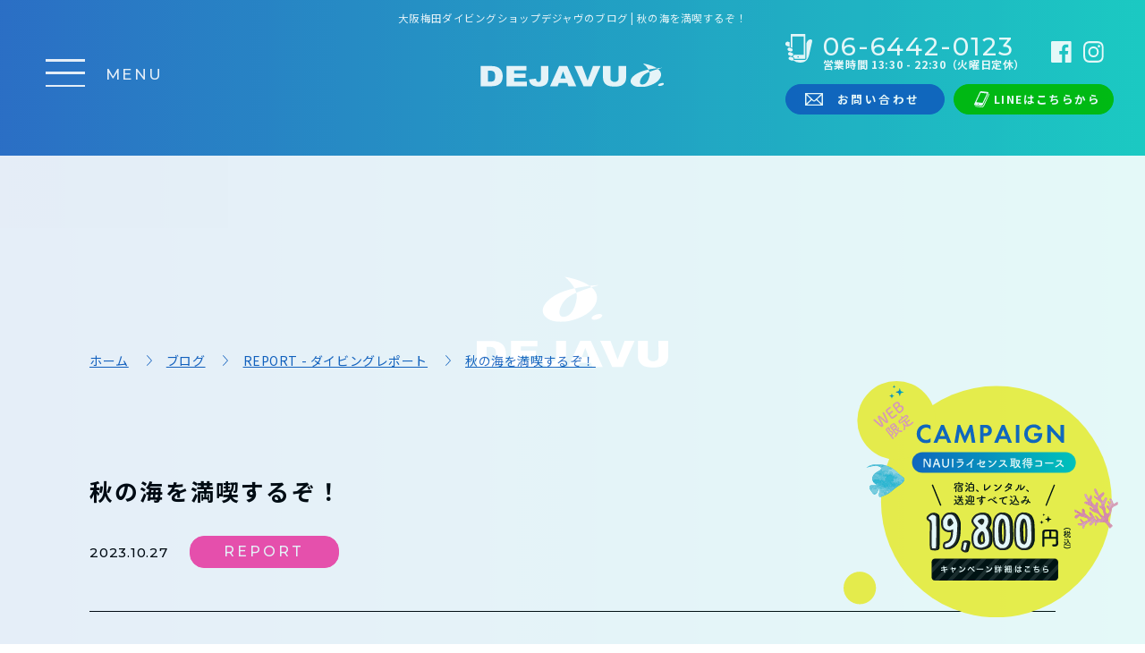

--- FILE ---
content_type: text/html; charset=UTF-8
request_url: https://www.djvjp.com/blog/12461/
body_size: 10209
content:
<!doctype html>
<html lang="ja">
<head>
<meta charset="utf-8">
<meta name="format-detection" content="telephone=no">
<link rel="preconnect" href="https://fonts.gstatic.com">
	<meta name="viewport" content="width=1280,user-scalable=yes">
	<link href="https://fonts.googleapis.com/css?family=Montserrat:500|Noto+Sans+JP:400,700&display=swap" rel="stylesheet">
	<title>秋の海を満喫するぞ！ | BLOG | 大阪梅田ダイビングショップデジャヴでダイビングライセンス取得</title>
	<meta name="description" content="こんにちは。fujieです🐠やっとダイビングに復活できる日がきましたぁー🙌長らく潜ってなかったので週末が楽しみで仕方がない🫠🫠🫠秋の海って感じで、潜って帰って来たお客さんやスタッフからはいろんな生物情報をもら…">
	<meta property="og:title" content="秋の海を満喫するぞ！ | BLOG | 大阪梅田ダイビングショップデジャヴ">
	<meta property="og:description" content="こんにちは。fujieです🐠やっとダイビングに復活できる日がきましたぁー🙌長らく潜ってなかったので週末が楽しみで仕方がない🫠🫠🫠秋の海って感じで、潜って帰って来たお客さんやスタッフからはいろんな生物情報をもら…">
			<meta property="og:image" content="https://www.djvjp.com/wp-content/uploads/2023/10/IMG_9257-scaled.jpeg">
		<meta name="twitter:image" content="https://www.djvjp.com/wp-content/uploads/2023/10/IMG_9257-scaled.jpeg">	
	<meta name="keywords" content="大阪,ダイビング,ダイビングライセンス,ダイビングスクール,梅田,ダイビングショップ">
<meta property="og:site_name" content="デジャヴ ダイビングショップ大阪梅田店">
<meta property="og:type" content="website">
<meta property="og:url" content="https://www.djvjp.com/blog/12461/">
<meta name="twitter:card" content="summary">
<link rel="canonical" href="https://www.djvjp.com/blog/12461/">
<link href="https://www.djvjp.com/wp-content/themes/djvjp.com/assets/CSS/reset.css" rel="stylesheet">
<link href="https://www.djvjp.com/wp-content/themes/djvjp.com/assets/CSS/animation.css" rel="stylesheet">
<link href="https://www.djvjp.com/wp-content/themes/djvjp.com/assets/CSS/common.css" rel="stylesheet">
<link href="https://www.djvjp.com/wp-content/themes/djvjp.com/assets/CSS/page.css" rel="stylesheet">
<link href="https://www.djvjp.com/wp-content/themes/djvjp.com/assets/CSS/sp.css" rel="stylesheet">
<link href="https://www.djvjp.com/wp-content/themes/djvjp.com/assets/CSS/loading.css" rel="stylesheet">
<!--
<PageMap>
 <DataObject type="thumbnail">
 <Attribute name="src" value="https://www.djvjp.com/wp-content/themes/djvjp.com/assets/Image/common/ogp.jpg">
 <Attribute name="width" value="100">
 <Attribute name="height" value="130">
 </DataObject>
</PageMap>
-->
<script type="application/ld+json">
{
"@context": "http://schema.org",
"@type": "Organization",
"name": "デジャヴ ダイビングショップ 大阪梅田店",
"url": "https://www.djvjp.com/",
"logo": "https://www.djvjp.com/wp-content/themes/djvjp.com/assets/Image/common/logo_01.png",
"contactPoint": {
	"@type": "ContactPoint",
	"telephone": "+81-6-6442-0123",
	"faxNumber": "+81-6-6442-3456",
	"contactType": "customer support",
	"areaServed": "JP",
	"availableLanguage": "Japanese"
	},
"location": {
	"@type": "Place",
	"@id": "https://www.djvjp.com/",
	"name": "デジャヴ ダイビングショップ 大阪梅田店",
	"address": {
		"@type": "PostalAddress",
		"addressCountry": "JP",
		"postalCode": "553-0003",
		"addressRegion": "大阪府",
		"addressLocality": "大阪市福島区福島",
		"streetAddress": "6-24-14"
	}
}
}
</script>
<!-- Google Tag Manager -->
<script>(function(w,d,s,l,i){w[l]=w[l]||[];w[l].push({'gtm.start':
new Date().getTime(),event:'gtm.js'});var f=d.getElementsByTagName(s)[0],
j=d.createElement(s),dl=l!='dataLayer'?'&l='+l:'';j.async=true;j.src=
'https://www.googletagmanager.com/gtm.js?id='+i+dl;f.parentNode.insertBefore(j,f);
})(window,document,'script','dataLayer','GTM-KLFTKZV');</script>
<!-- End Google Tag Manager -->
<meta name='robots' content='max-image-preview:large' />
<link rel="alternate" title="oEmbed (JSON)" type="application/json+oembed" href="https://www.djvjp.com/wp-json/oembed/1.0/embed?url=https%3A%2F%2Fwww.djvjp.com%2Fblog%2F12461%2F" />
<link rel="alternate" title="oEmbed (XML)" type="text/xml+oembed" href="https://www.djvjp.com/wp-json/oembed/1.0/embed?url=https%3A%2F%2Fwww.djvjp.com%2Fblog%2F12461%2F&#038;format=xml" />
<style id='wp-img-auto-sizes-contain-inline-css' type='text/css'>
img:is([sizes=auto i],[sizes^="auto," i]){contain-intrinsic-size:3000px 1500px}
/*# sourceURL=wp-img-auto-sizes-contain-inline-css */
</style>
<style id='wp-block-library-inline-css' type='text/css'>
:root{--wp-block-synced-color:#7a00df;--wp-block-synced-color--rgb:122,0,223;--wp-bound-block-color:var(--wp-block-synced-color);--wp-editor-canvas-background:#ddd;--wp-admin-theme-color:#007cba;--wp-admin-theme-color--rgb:0,124,186;--wp-admin-theme-color-darker-10:#006ba1;--wp-admin-theme-color-darker-10--rgb:0,107,160.5;--wp-admin-theme-color-darker-20:#005a87;--wp-admin-theme-color-darker-20--rgb:0,90,135;--wp-admin-border-width-focus:2px}@media (min-resolution:192dpi){:root{--wp-admin-border-width-focus:1.5px}}.wp-element-button{cursor:pointer}:root .has-very-light-gray-background-color{background-color:#eee}:root .has-very-dark-gray-background-color{background-color:#313131}:root .has-very-light-gray-color{color:#eee}:root .has-very-dark-gray-color{color:#313131}:root .has-vivid-green-cyan-to-vivid-cyan-blue-gradient-background{background:linear-gradient(135deg,#00d084,#0693e3)}:root .has-purple-crush-gradient-background{background:linear-gradient(135deg,#34e2e4,#4721fb 50%,#ab1dfe)}:root .has-hazy-dawn-gradient-background{background:linear-gradient(135deg,#faaca8,#dad0ec)}:root .has-subdued-olive-gradient-background{background:linear-gradient(135deg,#fafae1,#67a671)}:root .has-atomic-cream-gradient-background{background:linear-gradient(135deg,#fdd79a,#004a59)}:root .has-nightshade-gradient-background{background:linear-gradient(135deg,#330968,#31cdcf)}:root .has-midnight-gradient-background{background:linear-gradient(135deg,#020381,#2874fc)}:root{--wp--preset--font-size--normal:16px;--wp--preset--font-size--huge:42px}.has-regular-font-size{font-size:1em}.has-larger-font-size{font-size:2.625em}.has-normal-font-size{font-size:var(--wp--preset--font-size--normal)}.has-huge-font-size{font-size:var(--wp--preset--font-size--huge)}.has-text-align-center{text-align:center}.has-text-align-left{text-align:left}.has-text-align-right{text-align:right}.has-fit-text{white-space:nowrap!important}#end-resizable-editor-section{display:none}.aligncenter{clear:both}.items-justified-left{justify-content:flex-start}.items-justified-center{justify-content:center}.items-justified-right{justify-content:flex-end}.items-justified-space-between{justify-content:space-between}.screen-reader-text{border:0;clip-path:inset(50%);height:1px;margin:-1px;overflow:hidden;padding:0;position:absolute;width:1px;word-wrap:normal!important}.screen-reader-text:focus{background-color:#ddd;clip-path:none;color:#444;display:block;font-size:1em;height:auto;left:5px;line-height:normal;padding:15px 23px 14px;text-decoration:none;top:5px;width:auto;z-index:100000}html :where(.has-border-color){border-style:solid}html :where([style*=border-top-color]){border-top-style:solid}html :where([style*=border-right-color]){border-right-style:solid}html :where([style*=border-bottom-color]){border-bottom-style:solid}html :where([style*=border-left-color]){border-left-style:solid}html :where([style*=border-width]){border-style:solid}html :where([style*=border-top-width]){border-top-style:solid}html :where([style*=border-right-width]){border-right-style:solid}html :where([style*=border-bottom-width]){border-bottom-style:solid}html :where([style*=border-left-width]){border-left-style:solid}html :where(img[class*=wp-image-]){height:auto;max-width:100%}:where(figure){margin:0 0 1em}html :where(.is-position-sticky){--wp-admin--admin-bar--position-offset:var(--wp-admin--admin-bar--height,0px)}@media screen and (max-width:600px){html :where(.is-position-sticky){--wp-admin--admin-bar--position-offset:0px}}

/*# sourceURL=wp-block-library-inline-css */
</style><style id='global-styles-inline-css' type='text/css'>
:root{--wp--preset--aspect-ratio--square: 1;--wp--preset--aspect-ratio--4-3: 4/3;--wp--preset--aspect-ratio--3-4: 3/4;--wp--preset--aspect-ratio--3-2: 3/2;--wp--preset--aspect-ratio--2-3: 2/3;--wp--preset--aspect-ratio--16-9: 16/9;--wp--preset--aspect-ratio--9-16: 9/16;--wp--preset--color--black: #000000;--wp--preset--color--cyan-bluish-gray: #abb8c3;--wp--preset--color--white: #ffffff;--wp--preset--color--pale-pink: #f78da7;--wp--preset--color--vivid-red: #cf2e2e;--wp--preset--color--luminous-vivid-orange: #ff6900;--wp--preset--color--luminous-vivid-amber: #fcb900;--wp--preset--color--light-green-cyan: #7bdcb5;--wp--preset--color--vivid-green-cyan: #00d084;--wp--preset--color--pale-cyan-blue: #8ed1fc;--wp--preset--color--vivid-cyan-blue: #0693e3;--wp--preset--color--vivid-purple: #9b51e0;--wp--preset--gradient--vivid-cyan-blue-to-vivid-purple: linear-gradient(135deg,rgb(6,147,227) 0%,rgb(155,81,224) 100%);--wp--preset--gradient--light-green-cyan-to-vivid-green-cyan: linear-gradient(135deg,rgb(122,220,180) 0%,rgb(0,208,130) 100%);--wp--preset--gradient--luminous-vivid-amber-to-luminous-vivid-orange: linear-gradient(135deg,rgb(252,185,0) 0%,rgb(255,105,0) 100%);--wp--preset--gradient--luminous-vivid-orange-to-vivid-red: linear-gradient(135deg,rgb(255,105,0) 0%,rgb(207,46,46) 100%);--wp--preset--gradient--very-light-gray-to-cyan-bluish-gray: linear-gradient(135deg,rgb(238,238,238) 0%,rgb(169,184,195) 100%);--wp--preset--gradient--cool-to-warm-spectrum: linear-gradient(135deg,rgb(74,234,220) 0%,rgb(151,120,209) 20%,rgb(207,42,186) 40%,rgb(238,44,130) 60%,rgb(251,105,98) 80%,rgb(254,248,76) 100%);--wp--preset--gradient--blush-light-purple: linear-gradient(135deg,rgb(255,206,236) 0%,rgb(152,150,240) 100%);--wp--preset--gradient--blush-bordeaux: linear-gradient(135deg,rgb(254,205,165) 0%,rgb(254,45,45) 50%,rgb(107,0,62) 100%);--wp--preset--gradient--luminous-dusk: linear-gradient(135deg,rgb(255,203,112) 0%,rgb(199,81,192) 50%,rgb(65,88,208) 100%);--wp--preset--gradient--pale-ocean: linear-gradient(135deg,rgb(255,245,203) 0%,rgb(182,227,212) 50%,rgb(51,167,181) 100%);--wp--preset--gradient--electric-grass: linear-gradient(135deg,rgb(202,248,128) 0%,rgb(113,206,126) 100%);--wp--preset--gradient--midnight: linear-gradient(135deg,rgb(2,3,129) 0%,rgb(40,116,252) 100%);--wp--preset--font-size--small: 13px;--wp--preset--font-size--medium: 20px;--wp--preset--font-size--large: 36px;--wp--preset--font-size--x-large: 42px;--wp--preset--spacing--20: 0.44rem;--wp--preset--spacing--30: 0.67rem;--wp--preset--spacing--40: 1rem;--wp--preset--spacing--50: 1.5rem;--wp--preset--spacing--60: 2.25rem;--wp--preset--spacing--70: 3.38rem;--wp--preset--spacing--80: 5.06rem;--wp--preset--shadow--natural: 6px 6px 9px rgba(0, 0, 0, 0.2);--wp--preset--shadow--deep: 12px 12px 50px rgba(0, 0, 0, 0.4);--wp--preset--shadow--sharp: 6px 6px 0px rgba(0, 0, 0, 0.2);--wp--preset--shadow--outlined: 6px 6px 0px -3px rgb(255, 255, 255), 6px 6px rgb(0, 0, 0);--wp--preset--shadow--crisp: 6px 6px 0px rgb(0, 0, 0);}:where(.is-layout-flex){gap: 0.5em;}:where(.is-layout-grid){gap: 0.5em;}body .is-layout-flex{display: flex;}.is-layout-flex{flex-wrap: wrap;align-items: center;}.is-layout-flex > :is(*, div){margin: 0;}body .is-layout-grid{display: grid;}.is-layout-grid > :is(*, div){margin: 0;}:where(.wp-block-columns.is-layout-flex){gap: 2em;}:where(.wp-block-columns.is-layout-grid){gap: 2em;}:where(.wp-block-post-template.is-layout-flex){gap: 1.25em;}:where(.wp-block-post-template.is-layout-grid){gap: 1.25em;}.has-black-color{color: var(--wp--preset--color--black) !important;}.has-cyan-bluish-gray-color{color: var(--wp--preset--color--cyan-bluish-gray) !important;}.has-white-color{color: var(--wp--preset--color--white) !important;}.has-pale-pink-color{color: var(--wp--preset--color--pale-pink) !important;}.has-vivid-red-color{color: var(--wp--preset--color--vivid-red) !important;}.has-luminous-vivid-orange-color{color: var(--wp--preset--color--luminous-vivid-orange) !important;}.has-luminous-vivid-amber-color{color: var(--wp--preset--color--luminous-vivid-amber) !important;}.has-light-green-cyan-color{color: var(--wp--preset--color--light-green-cyan) !important;}.has-vivid-green-cyan-color{color: var(--wp--preset--color--vivid-green-cyan) !important;}.has-pale-cyan-blue-color{color: var(--wp--preset--color--pale-cyan-blue) !important;}.has-vivid-cyan-blue-color{color: var(--wp--preset--color--vivid-cyan-blue) !important;}.has-vivid-purple-color{color: var(--wp--preset--color--vivid-purple) !important;}.has-black-background-color{background-color: var(--wp--preset--color--black) !important;}.has-cyan-bluish-gray-background-color{background-color: var(--wp--preset--color--cyan-bluish-gray) !important;}.has-white-background-color{background-color: var(--wp--preset--color--white) !important;}.has-pale-pink-background-color{background-color: var(--wp--preset--color--pale-pink) !important;}.has-vivid-red-background-color{background-color: var(--wp--preset--color--vivid-red) !important;}.has-luminous-vivid-orange-background-color{background-color: var(--wp--preset--color--luminous-vivid-orange) !important;}.has-luminous-vivid-amber-background-color{background-color: var(--wp--preset--color--luminous-vivid-amber) !important;}.has-light-green-cyan-background-color{background-color: var(--wp--preset--color--light-green-cyan) !important;}.has-vivid-green-cyan-background-color{background-color: var(--wp--preset--color--vivid-green-cyan) !important;}.has-pale-cyan-blue-background-color{background-color: var(--wp--preset--color--pale-cyan-blue) !important;}.has-vivid-cyan-blue-background-color{background-color: var(--wp--preset--color--vivid-cyan-blue) !important;}.has-vivid-purple-background-color{background-color: var(--wp--preset--color--vivid-purple) !important;}.has-black-border-color{border-color: var(--wp--preset--color--black) !important;}.has-cyan-bluish-gray-border-color{border-color: var(--wp--preset--color--cyan-bluish-gray) !important;}.has-white-border-color{border-color: var(--wp--preset--color--white) !important;}.has-pale-pink-border-color{border-color: var(--wp--preset--color--pale-pink) !important;}.has-vivid-red-border-color{border-color: var(--wp--preset--color--vivid-red) !important;}.has-luminous-vivid-orange-border-color{border-color: var(--wp--preset--color--luminous-vivid-orange) !important;}.has-luminous-vivid-amber-border-color{border-color: var(--wp--preset--color--luminous-vivid-amber) !important;}.has-light-green-cyan-border-color{border-color: var(--wp--preset--color--light-green-cyan) !important;}.has-vivid-green-cyan-border-color{border-color: var(--wp--preset--color--vivid-green-cyan) !important;}.has-pale-cyan-blue-border-color{border-color: var(--wp--preset--color--pale-cyan-blue) !important;}.has-vivid-cyan-blue-border-color{border-color: var(--wp--preset--color--vivid-cyan-blue) !important;}.has-vivid-purple-border-color{border-color: var(--wp--preset--color--vivid-purple) !important;}.has-vivid-cyan-blue-to-vivid-purple-gradient-background{background: var(--wp--preset--gradient--vivid-cyan-blue-to-vivid-purple) !important;}.has-light-green-cyan-to-vivid-green-cyan-gradient-background{background: var(--wp--preset--gradient--light-green-cyan-to-vivid-green-cyan) !important;}.has-luminous-vivid-amber-to-luminous-vivid-orange-gradient-background{background: var(--wp--preset--gradient--luminous-vivid-amber-to-luminous-vivid-orange) !important;}.has-luminous-vivid-orange-to-vivid-red-gradient-background{background: var(--wp--preset--gradient--luminous-vivid-orange-to-vivid-red) !important;}.has-very-light-gray-to-cyan-bluish-gray-gradient-background{background: var(--wp--preset--gradient--very-light-gray-to-cyan-bluish-gray) !important;}.has-cool-to-warm-spectrum-gradient-background{background: var(--wp--preset--gradient--cool-to-warm-spectrum) !important;}.has-blush-light-purple-gradient-background{background: var(--wp--preset--gradient--blush-light-purple) !important;}.has-blush-bordeaux-gradient-background{background: var(--wp--preset--gradient--blush-bordeaux) !important;}.has-luminous-dusk-gradient-background{background: var(--wp--preset--gradient--luminous-dusk) !important;}.has-pale-ocean-gradient-background{background: var(--wp--preset--gradient--pale-ocean) !important;}.has-electric-grass-gradient-background{background: var(--wp--preset--gradient--electric-grass) !important;}.has-midnight-gradient-background{background: var(--wp--preset--gradient--midnight) !important;}.has-small-font-size{font-size: var(--wp--preset--font-size--small) !important;}.has-medium-font-size{font-size: var(--wp--preset--font-size--medium) !important;}.has-large-font-size{font-size: var(--wp--preset--font-size--large) !important;}.has-x-large-font-size{font-size: var(--wp--preset--font-size--x-large) !important;}
/*# sourceURL=global-styles-inline-css */
</style>

<style id='classic-theme-styles-inline-css' type='text/css'>
/*! This file is auto-generated */
.wp-block-button__link{color:#fff;background-color:#32373c;border-radius:9999px;box-shadow:none;text-decoration:none;padding:calc(.667em + 2px) calc(1.333em + 2px);font-size:1.125em}.wp-block-file__button{background:#32373c;color:#fff;text-decoration:none}
/*# sourceURL=/wp-includes/css/classic-themes.min.css */
</style>
<link rel="https://api.w.org/" href="https://www.djvjp.com/wp-json/" /><link rel="canonical" href="https://www.djvjp.com/blog/12461/" />
<link rel="apple-touch-icon" sizes="180x180" href="/wp-content/uploads/fbrfg/apple-touch-icon.png">
<link rel="icon" type="image/png" sizes="32x32" href="/wp-content/uploads/fbrfg/favicon-32x32.png">
<link rel="icon" type="image/png" sizes="16x16" href="/wp-content/uploads/fbrfg/favicon-16x16.png">
<link rel="manifest" href="/wp-content/uploads/fbrfg/site.webmanifest">
<link rel="shortcut icon" href="/wp-content/uploads/fbrfg/favicon.ico">
<meta name="msapplication-TileColor" content="#00aba9">
<meta name="msapplication-config" content="/wp-content/uploads/fbrfg/browserconfig.xml">
<meta name="theme-color" content="#ffffff"></head>
<body id="blog" class="under ">
<!-- Google Tag Manager (noscript) -->
<noscript><iframe src="https://www.googletagmanager.com/ns.html?id=GTM-KLFTKZV"
height="0" width="0" style="display:none;visibility:hidden"></iframe></noscript>
<!-- End Google Tag Manager (noscript) -->
				<div id="under-loading">
	<svg version="1.1" id="top-loading-svg" xmlns="http://www.w3.org/2000/svg" xmlns:xlink="http://www.w3.org/1999/xlink" x="0px" y="0px" viewBox="0 0 236.7 111.7" xml:space="preserve" width="236.6999969482422" height="111.69999694824219">
	<g>
		<path class="st0 svg-elem-1" d="M15.1,86.2c3.1,0,5.4,0.6,6.8,1.9s2,3.6,2,7c0.1,1.9-0.2,3.8-0.9,5.6c-0.5,1.1-1.4,1.9-2.5,2.4
			c-1.7,0.6-3.6,0.8-5.4,0.7h-3V86.2H15.1z M0,111.1h18c2.4,0,4.8-0.3,7.2-0.9c2-0.4,3.9-1.3,5.5-2.5c1.7-1.2,3.1-2.9,4-4.8
			c1.1-2.5,1.6-5.3,1.4-8c0-2.1-0.3-4.2-1-6.2c-0.6-1.9-1.7-3.7-3.1-5.1c-1.5-1.5-3.4-2.7-5.4-3.4c-2.8-0.9-5.7-1.3-8.6-1.2H0V111.1z
			"></path>
		<path class="st0 svg-elem-2" d="M42.4,78.9h32.4v6.9H54.5v5.1h18.8v6.6H54.5v6.3h20.9v7.3h-33L42.4,78.9z"></path>
		<path class="st0 svg-elem-3" d="M98.2,78.9h12.1v17.4c0.1,2.8-0.3,5.7-1.2,8.4c-1,2.1-2.7,3.8-4.8,4.9c-2.9,1.4-6,2.1-9.2,2
			c-3.1,0.1-6.2-0.3-9.1-1.3c-2-0.8-3.7-2.1-5-3.8c-1.2-1.9-2-4-2.1-6.3l11.5-1.4c0,1.1,0.1,2.1,0.4,3.2c0.3,0.7,0.8,1.3,1.4,1.7
			c0.6,0.3,1.3,0.4,2,0.4c1.1,0.1,2.3-0.4,3-1.2c0.8-1.3,1.1-2.7,1-4.2L98.2,78.9z"></path>
		<path class="st0 svg-elem-4" d="M129.9,98.9l4.3-11.6l4.3,11.6H129.9z M143,111.1h12.7L141,78.9h-13.2L113,111.1h12.4l2-5.3h13.7L143,111.1z"></path>
		<path class="st0 svg-elem-5" d="M152.6,78.9h12.7l8.8,23.2l8.7-23.2h12.3l-14.5,32.2h-13.1L152.6,78.9z"></path>
		<path class="st0 svg-elem-6" d="M224.6,78.9h12.1v19.2c0,1.8-0.4,3.7-1.1,5.4c-0.7,1.7-1.9,3.3-3.4,4.4c-1.4,1.2-3.1,2.1-4.8,2.7
			c-2.8,0.8-5.6,1.1-8.5,1.1c-1.9,0-4-0.1-6.2-0.3c-1.9-0.2-3.8-0.6-5.6-1.3c-1.5-0.6-2.9-1.6-4.1-2.8c-1.1-1-2-2.3-2.6-3.7
			c-0.7-1.7-1.1-3.6-1.1-5.4V78.9h12.1v19.6c-0.1,1.6,0.6,3.1,1.8,4.1c3,2,6.8,2,9.8,0c1.2-1,1.9-2.5,1.8-4.1L224.6,78.9z"></path>
	</g>
	<g>
		<path class="st0 svg-elem-7" d="M151.3,10.1c0,0-4.8,0.2-11.8,1c0.8,0.5,1.5,1.1,2.2,1.7C147.3,11.1,151.3,10.1,151.3,10.1z"></path>
		<path class="st0 svg-elem-8" d="M143,13.9c-0.4-0.4-0.8-0.7-1.2-1.1c-6.4,1.9-12.6,4.2-18.7,6.8c0.7,2.5,0.8,5.1,0.4,7.6
			c-2.3,14.7-9.2,22.8-17.2,22c-7.7-0.8-4.1-15.3,5.8-23.4c3.4-2.6,7.1-4.7,11-6.3c-0.5-1.9-1.2-3.7-2.1-5.5
			c-8.5,1.9-17.1,4.6-23.6,8.4C79.6,33.1,79.2,43.3,84.7,48.9c5.5,5.7,12.9,6.9,24.4,6.2c6.9-0.4,25.5-5.4,33.8-15.6
			C151.8,28.6,149.3,19.9,143,13.9z"></path>
		<path class="st0 svg-elem-9" d="M108.8,0c4.9,3.8,9,8.6,12.2,14.2c6.7-1.5,13.3-2.5,18.6-3.1C127.6,2.7,108.8,0,108.8,0z"></path>
		<path class="st0 svg-elem-10" d="M154.7,46.7c-1.2-1.3-5-1.2-8.4,0.3c-3.4,1.5-5.2,3.7-3.9,5c1.2,1.3,5,1.1,8.4-0.3
			C154.1,50.3,155.9,48,154.7,46.7z"></path>
	</g>
	</svg>
	</div>
		<div id="wrapper" class="loaded">
<header id="header" class="hamburger-toggle" data-animation="false" data-delay="0" data-effect="fadeUp">
	<div id="header-bg"></div>
	<div id="header-inner">
		<div id="header-btns">
			<div id="header-btn-tel-sp" class="header-btn-sp for_sp" data-animation="false" data-delay="0" data-effect="fadeUp"><a onclick="gtag('event','tap',{'event_category':'tel','event_label':'number01'});gtag_report_conversion('tel:06-6442-0123');" href="tel:06-6442-0123">CALL</a></div>
			<div id="header-btn-mail-sp" class="header-btn-sp for_sp" data-animation="false" data-delay="0" data-effect="fadeUp"><a href="https://www.djvjp.com/contact/">MAIL</a></div>
			<div id="header-btn-line-sp" class="header-btn-sp for_sp" data-animation="false" data-delay="0" data-effect="fadeUp"><a href="https://www.djvjp.com/line/" target="_blank" rel="nofollow">LINE</a></div>
			<div id="header-hamburger" data-animation="false" data-delay="0" data-effect="fadeUp">
				<button type="button" id="hamburger-btn" name="Menu">
					<span id="hamburger-btn-icon"></span>
				</button>
				<div id="hamburger-label"><span id="hamburger-label-close">MENU</span><span id="hamburger-label-open">CLOSE</span></div>
			</div>
		</div>
		<div id="header-logo">
							<h1 id="page-h1" data-animation="false" data-delay="0" data-effect="fadeUp">大阪梅田ダイビングショップデジャヴのブログ | <br class="for_sp">秋の海を満喫するぞ！</h1>
						<a href="https://www.djvjp.com" id="header-logo-logomark" data-animation="false" data-delay="0" data-effect="fadeUp"><img src="https://www.djvjp.com/wp-content/themes/djvjp.com/assets/Image/common/logo_01.svg" alt="DEJAVU" width="124" height="16" loading="lazy"></a>
		</div>
				<div id="header-contact">
			<div id="header-contact-upper">
				<div id="header-tel" class="common-tel" data-animation="false" data-delay="0" data-effect="fadeUp">
					<div id="header-tel-number" class="common-tel-number font_01">06-6442-0123</div>
					<div id="header-tel-hour" class="common-tel-hour">営業時間 13:30 - 22:30（火曜日定休）</div>
				</div>
				<ul id="header-list-sns" class="list-sns">
					<li data-animation="false" data-delay="0" data-effect="fadeUp"><a href="https://www.facebook.com/people/%E3%83%87%E3%82%B8%E3%83%A3%E3%83%B4-%E3%83%80%E3%82%A4%E3%83%93%E3%83%B3%E3%82%B0%E3%82%B7%E3%83%A7%E3%83%83%E3%83%97-%E5%A4%A7%E9%98%AA%E6%A2%85%E7%94%B0/61570036603211/" target="_blank" rel="nofollow"><img src="https://www.djvjp.com/wp-content/themes/djvjp.com/assets/Image/common/icon-facebook.svg" alt="Facebook" loading="lazy"></a></li>
					<li data-animation="false" data-delay="0" data-effect="fadeUp"><a href="https://instagram.com/divingshop_dejavu" target="_blank" rel="nofollow"><img src="https://www.djvjp.com/wp-content/themes/djvjp.com/assets/Image/common/icon-instagram.svg" alt="instagram" loading="lazy"></a></li>
				</ul>
			</div>
			<ul id="header-contact-bottom" class="common-contact-bottom">
				<li class="btn_01 contact-mail" data-animation="false" data-delay="0" data-effect="fadeUp"><a href="https://www.djvjp.com/contact/"><span>お問い合わせ</span></a></li>
				<li class="btn_01 contact-line" data-animation="false" data-delay="0" data-effect="fadeUp"><a href="https://www.djvjp.com/line/" target="_blank" rel="nofollow"><span>LINEはこちらから</span></a></li>
			</ul>
		</div>
	</div>
	<nav id="hamburger-navi">
		<ul id="hamburger-navi-list" itemscope itemtype="http://schema.org/SiteNavigationElement">
			<li itemprop="name"><a href="https://www.djvjp.com/guide/" itemprop="url">
				<figure class="imgBox"><img src="https://www.djvjp.com/wp-content/themes/djvjp.com/assets/Image/common/hamburger-navi_01.jpg" alt="ダイビングライセンス取得が初めての方へのイメージ" loading="lazy"></figure>
				<div class="textBox">初めての方へ</div>
			</a></li>
			<li itemprop="name"><a href="https://www.djvjp.com/licence/" itemprop="url">
				<figure class="imgBox"><img src="https://www.djvjp.com/wp-content/themes/djvjp.com/assets/Image/common/hamburger-navi_02.jpg" alt="ダイビングライセンス取得プラン・費用のイメージ" loading="lazy"></figure>
				<div class="textBox">ライセンス取得<br>プラン・費用</div>
			</a></li>
			<li itemprop="name"><a href="https://www.djvjp.com/flow/" itemprop="url">
				<figure class="imgBox"><img src="https://www.djvjp.com/wp-content/themes/djvjp.com/assets/Image/common/hamburger-navi_03.jpg" alt="ダイビングライセンス取得の流れのイメージ" loading="lazy"></figure>
				<div class="textBox">ライセンス取得の流れ</div>
			</a></li>
			<li itemprop="name"><a href="https://www.djvjp.com/stepup/" itemprop="url">
				<figure class="imgBox"><img src="https://www.djvjp.com/wp-content/themes/djvjp.com/assets/Image/common/hamburger-navi_04.jpg" alt="ダイビングライセンスステップアップスクールのイメージ" loading="lazy"></figure>
				<div class="textBox">ステップアップ<br>スクール</div>
			</a></li>
			<li itemprop="name"><a href="https://www.djvjp.com/shoptour/" itemprop="url">
				<figure class="imgBox"><img src="https://www.djvjp.com/wp-content/themes/djvjp.com/assets/Image/common/hamburger-navi_05.jpg" alt="ダイビングショップDEJAVU（デジャヴ）大阪梅田のショップツアーのイメージ" loading="lazy"></figure>
				<div class="textBox">ショップツアー</div>
			</a></li>
			<li itemprop="name"><a href="https://www.djvjp.com/private/" itemprop="url">
				<figure class="imgBox"><img src="https://www.djvjp.com/wp-content/themes/djvjp.com/assets/Image/common/hamburger-navi_10.jpg" alt="ダイビングショップDEJAVU（デジャヴ）大阪梅田のプライベートライセンス取得コースのイメージ" loading="lazy"></figure>
				<div class="textBox">プライベート<br class="">コース</div>
			</a></li>
			<li itemprop="name"><a href="https://www.djvjp.com/senior/" itemprop="url">
				<figure class="imgBox"><img src="https://www.djvjp.com/wp-content/themes/djvjp.com/assets/Image/common/hamburger-navi_09.jpg" alt="ダイビングショップDEJAVU（デジャヴ）大阪梅田のシニアダイバー向けライセンス取得コースのイメージ" loading="lazy"></figure>
				<div class="textBox">シニアダイバー向け<br class="for_pc">コース</div>
			</a></li>
			<li itemprop="name"><a href="https://www.djvjp.com/shop/" itemprop="url">
				<figure class="imgBox"><img src="https://www.djvjp.com/wp-content/themes/djvjp.com/assets/Image/common/hamburger-navi_06.jpg" alt="ダイビングショップDEJAVU（デジャヴ）大阪梅田の店舗情報のイメージ" loading="lazy"></figure>
				<div class="textBox">アクセス・店舗情報</div>
			</a></li>
			<li itemprop="name"><a href="https://www.djvjp.com/staff/" itemprop="url">
				<figure class="imgBox"><img src="https://www.djvjp.com/wp-content/themes/djvjp.com/assets/Image/common/hamburger-navi_07.jpg" alt="ダイビングショップDEJAVU（デジャヴ）大阪梅田のスタッフ紹介のイメージ" loading="lazy"></figure>
				<div class="textBox">スタッフ紹介</div>
			</a></li>
			<li itemprop="name"><a href="https://www.djvjp.com/blog/" itemprop="url">
				<figure class="imgBox"><img src="https://www.djvjp.com/wp-content/themes/djvjp.com/assets/Image/common/hamburger-navi_08.jpg" alt="ダイビングショップDEJAVU（デジャヴ）大阪梅田のブログのイメージ" loading="lazy"></figure>
				<div class="textBox">ブログ</div>
			</a></li>
		</ul>
			<ul id="header-list-sns-sp" class="list-sns for_sp">
			<li><a href="https://www.facebook.com/people/%E3%83%87%E3%82%B8%E3%83%A3%E3%83%B4-%E3%83%80%E3%82%A4%E3%83%93%E3%83%B3%E3%82%B0%E3%82%B7%E3%83%A7%E3%83%83%E3%83%97-%E5%A4%A7%E9%98%AA%E6%A2%85%E7%94%B0/61570036603211/" target="_blank" rel="nofollow"><img src="https://www.djvjp.com/wp-content/themes/djvjp.com/assets/Image/common/icon-facebook.svg" alt="Facebook"></a></li>
			<li><a href="https://instagram.com/divingshop_dejavu" target="_blank" rel="nofollow"><img src="https://www.djvjp.com/wp-content/themes/djvjp.com/assets/Image/common/icon-instagram.svg" alt="instagram"></a></li>
		</ul>
	</nav>
</header>
		<div class="c__campaign">
		<a href="https://www.djvjp.com/campaign/">
		
		<picture>
			<source media="(max-width: 767px)" srcset="https://www.djvjp.com/wp-content/themes/djvjp.com/assets/Image/common/c__campaign-sp.svg">
			<source media="(min-width: 768px)" srcset="https://www.djvjp.com/wp-content/themes/djvjp.com/assets/Image/common/c__campaign-pc.svg">
			<img src="https://www.djvjp.com/wp-content/themes/djvjp.com/assets/Image/common/c__campaign-pc.svg" alt="">
		</picture>
		</a>
	</div>
	<div id="contents" class="cf"><!-- =============================== ADVANCE SCUBA =============================== -->
<article id="blog-single-standard" class="blog-single">
<div id="breadclumb">
	<ul class="list_01 inner_01" itemscope itemtype="http://schema.org/BreadcrumbList">
		<li itemscope itemprop="itemListElement" itemtype="http://schema.org/ListItem"><a itemprop="item" href="https://www.djvjp.com"><span itemprop="name">ホーム</span></a><meta itemprop="position" content="1"></li>
		<li itemscope itemprop="itemListElement" itemtype="http://schema.org/ListItem"><a itemprop="item" href="https://www.djvjp.com/blog/"><span itemprop="name">ブログ</span></a><meta itemprop="position" content="2"></li>
		<li itemscope itemprop="itemListElement" itemtype="http://schema.org/ListItem"><a itemprop="item" href="https://www.djvjp.com/blog/report/"><span itemprop="name">REPORT - ダイビングレポート</span></a><meta itemprop="position" content="3"></li>
		<li itemscope itemprop="itemListElement" itemtype="http://schema.org/ListItem"><a itemprop="item" href="https://www.djvjp.com/blog/12461/"><span itemprop="name">秋の海を満喫するぞ！</span></a><meta itemprop="position" content="4"></li>
	</ul>	
</div>
<div id="blog-single-article">
	<div class="inner_01">
		<div id="blog-single-article-head">
			<h1 id="blog-single-title">
				秋の海を満喫するぞ！			</h1>
			<div id="blog-single-meta">
								<div id="blog-single-date">2023.10.27</div>
								<div id="blog-single-cat" class="cat-report">REPORT</div>
			</div>
		</div>
					<div id="blog-single-article-body" class="inview-element cat-report">
				<p>こんにちは。fujieです🐠</p>
<p>やっとダイビングに復活できる日がきましたぁー🙌</p>
<p>長らく潜ってなかったので週末が楽しみで仕方がない🫠🫠🫠</p>
<p>&nbsp;</p>
<p>秋の海って感じで、潜って帰って来たお客さんやスタッフからはいろんな生物情報をもらってるので探してやるぞー！！っと意気込んでスカるやつ🤣</p>
<p>&nbsp;</p>
<p>ニシキフウライウオやクマドリカエルアンコウやウミウシもレア度の高いやつが出てきてるみたい✨なので探してきまぁーす。</p>
<div id="attachment_12462" style="width: 490px" class="wp-caption alignleft"><img fetchpriority="high" decoding="async" aria-describedby="caption-attachment-12462" class="size-medium wp-image-12462" src="https://www.djvjp.com/wp-content/uploads/2023/10/85367c3f-e194-4e2a-a39f-a5108e9ccda1-480x360.jpeg" alt="" width="480" height="360" srcset="https://www.djvjp.com/wp-content/uploads/2023/10/85367c3f-e194-4e2a-a39f-a5108e9ccda1-480x360.jpeg 480w, https://www.djvjp.com/wp-content/uploads/2023/10/85367c3f-e194-4e2a-a39f-a5108e9ccda1-1024x768.jpeg 1024w, https://www.djvjp.com/wp-content/uploads/2023/10/85367c3f-e194-4e2a-a39f-a5108e9ccda1-768x576.jpeg 768w, https://www.djvjp.com/wp-content/uploads/2023/10/85367c3f-e194-4e2a-a39f-a5108e9ccda1-1536x1152.jpeg 1536w, https://www.djvjp.com/wp-content/uploads/2023/10/85367c3f-e194-4e2a-a39f-a5108e9ccda1-2048x1536.jpeg 2048w" sizes="(max-width: 480px) 100vw, 480px" /><p id="caption-attachment-12462" class="wp-caption-text">OLYMPUS DIGITAL CAMERA</p></div>
<p>&nbsp;</p>
<p>&nbsp;</p>
<p>&nbsp;</p>
<p>&nbsp;</p>
<p>&nbsp;</p>
<p>&nbsp;</p>
<p style="text-align: left;">
<p>&nbsp;</p>
<p>&nbsp;</p>
<p>また海ブログ書きますね！</p>
<p>&nbsp;</p>
									<p class="report-fixed-phrase">大阪でダイビングライセンス取得なら梅田駅から徒歩圏内の<a href="https://www.djvjp.com">ダイビングショップDEJAVU（デジャヴ）大阪梅田</a>。<br>少人数制で安心！昼・夜の学科講習、平日・土日でも選べる海洋実習で、ご自身のスケジュールに合わせて自由に日程を組むことができます。</p>
							</div>
			</div>
</div>
<div id="blog-single-navi">
	<div class="inner_01">
		<ul class="list_01">
			<li data-animation="false" data-delay="0" data-effect="fadeUp"><a href="https://www.djvjp.com/blog/12432/" rel="prev"><span>前の記事</span></a></li>
			<li data-animation="false" data-delay="200" data-effect="fadeUp"><a href="https://www.djvjp.com/blog/12469/" rel="next"><span>次の記事</span></a></li>
		</ul>
		<div class="btn_02" data-animation="false" data-delay="500" data-effect="fadeUp"><a href="https://www.djvjp.com/blog/"><span>記事一覧</span></a></div>
	</div>
</div>
</article>
</div><!--　=============================== contents end ===============================　-->
<footer id="footer" data-animation="false">
	<div id="footer-box">
		<div class="inner_01">
			<div id="footer-logo"><a href="https://www.djvjp.com"><img src="https://www.djvjp.com/wp-content/themes/djvjp.com/assets/Image/common/logo_01.svg" alt="DEJAVU" width="167" height="21"></a></div>
			<nav id="footer-nav">
				<ul class="list_01">
					<li><a href="https://www.djvjp.com">ホーム</a></li>
					<li><a href="https://www.djvjp.com/guide/">初めての方へ</a></li>
					<li><a href="https://www.djvjp.com/licence/">ライセンス取得プラン</a></li>
					<li><a href="https://www.djvjp.com/flow/">ライセンス取得の流れ</a></li>
					<li><a href="https://www.djvjp.com/stepup/">ステップアップスクール</a></li>
					<li><a href="https://www.djvjp.com/shoptour/">ショップツアー</a></li>
					<li><a href="https://www.djvjp.com/senior/">シニアダイバー向けコース</a></li>
					<li><a href="https://www.djvjp.com/shop/">店舗情報</a></li>
					<li><a href="https://www.djvjp.com/staff/">スタッフ紹介</a></li>
					<li><a href="https://www.djvjp.com/blog/">ブログ</a></li>
					<li><a href="https://www.djvjp.com/company/">会社概要</a></li>
					<li><a href="https://www.djvjp.com/privacy/">プライバシーポリシー</a></li>
				</ul>
			</nav>
			<div id="footer-contact">
				<div id="footer-tel" class="common-tel">
					<div id="footer-tel-number" class="common-tel-number font_01"><a onclick="gtag('event','tap',{'event_category':'tel','event_label':'number01'});gtag_report_conversion('tel:06-6442-0123');" href="tel:06-6442-0123">06-6442-0123</a></div>
					<div id="footer-tel-hour" class="common-tel-hour">営業時間 13:30 - 22:30（火曜日定休）</div>
				</div>
				<ul id="footer-contact-bottom" class="common-contact-bottom">
					<li class="btn_01 contact-mail"><a href="https://www.djvjp.com/contact/">お問い合わせ</a></li>
					<li class="btn_01 contact-line"><a href="https://www.djvjp.com/line/" target="_blank" rel="nofollow">LINEはこちらから</a></li>
				</ul>
			</div>
			<ul id="footer-list-sns" class="list-sns">
				<li><a href="https://www.facebook.com/people/%E3%83%87%E3%82%B8%E3%83%A3%E3%83%B4-%E3%83%80%E3%82%A4%E3%83%93%E3%83%B3%E3%82%B0%E3%82%B7%E3%83%A7%E3%83%83%E3%83%97-%E5%A4%A7%E9%98%AA%E6%A2%85%E7%94%B0/61570036603211/" target="_blank" rel="nofollow"><img src="https://www.djvjp.com/wp-content/themes/djvjp.com/assets/Image/common/icon-facebook.svg" alt="Facebook" width="23" height="24" loading="lazy"></a></li>
				<li ><a href="https://instagram.com/divingshop_dejavu" target="_blank" rel="nofollow"><img src="https://www.djvjp.com/wp-content/themes/djvjp.com/assets/Image/common/icon-instagram.svg" alt="instagram" width="24" height="24" loading="lazy"></a></li>
			</ul>
			<div id="footer-info">〒553-0003 大阪市福島区福島6-24-14<br>TEL：<a onclick="gtag('event','tap',{'event_category':'tel','event_label':'number01'});gtag_report_conversion('tel:06-6442-0123');" href="tel:06-6442-0123">06-6442-0123</a>　　<br class="for_sp">営業時間：13：30～22：30　　定休日：火曜日</div>
		</div>
	</div>
	<div class="footer__blog">
		<div class="footer__blog-inner">
						<div class="footer__blog-block">
				<p class="footer__blog-label">ショップツアー</p>
				<ul class="footer__blog-list">
									</ul>
			</div>
						<div class="footer__blog-block">
				<p class="footer__blog-label">ダイビングレポート</p>
				<ul class="footer__blog-list">
										<li class="footer__blog-item">
						<a href="https://www.djvjp.com/blog/15364/" class="footer__blog-link">
						海？イベント？						</a>
					</li>
										<li class="footer__blog-item">
						<a href="https://www.djvjp.com/blog/15354/" class="footer__blog-link">
						大活躍の内浦ビーチ						</a>
					</li>
										<li class="footer__blog-item">
						<a href="https://www.djvjp.com/blog/15341/" class="footer__blog-link">
						今週は大寒波やなぁ！						</a>
					</li>
										<li class="footer__blog-item">
						<a href="https://www.djvjp.com/blog/15304/" class="footer__blog-link">
						白浜ディープ講習と紀伊大島安全祈願						</a>
					</li>
										<li class="footer__blog-item">
						<a href="https://www.djvjp.com/blog/15307/" class="footer__blog-link">
						まだまだ去年のお話✌						</a>
					</li>
										<li class="footer__blog-item">
						<a href="https://www.djvjp.com/blog/15297/" class="footer__blog-link">
						新年初ツアーに行ってきました🚌						</a>
					</li>
										<li class="footer__blog-item">
						<a href="https://www.djvjp.com/blog/15294/" class="footer__blog-link">
						2026年スタートです！						</a>
					</li>
										<li class="footer__blog-item">
						<a href="https://www.djvjp.com/blog/15249/" class="footer__blog-link">
						海も陸もDEJAVU Xmas Party						</a>
					</li>
										<li class="footer__blog-item">
						<a href="https://www.djvjp.com/blog/15257/" class="footer__blog-link">
						11月 はるな企画第2弾！レポート📝						</a>
					</li>
										<li class="footer__blog-item">
						<a href="https://www.djvjp.com/blog/15251/" class="footer__blog-link">
						実は、、、						</a>
					</li>
										<li class="footer__blog-item">
						<a href="https://www.djvjp.com/blog/15221/" class="footer__blog-link">
						台湾ツアー🇹🇼 陸編						</a>
					</li>
										<li class="footer__blog-item">
						<a href="https://www.djvjp.com/blog/15208/" class="footer__blog-link">
						和歌山の海良い感じ♬						</a>
					</li>
									</ul>
			</div>
						<div class="footer__blog-block">
				<p class="footer__blog-label">ダイビングお役立ち情報</p>
				<ul class="footer__blog-list">
										<li class="footer__blog-item">
						<a href="https://www.djvjp.com/blog/12088/" class="footer__blog-link">
						カメラの瞬きの話						</a>
					</li>
										<li class="footer__blog-item">
						<a href="https://www.djvjp.com/blog/12069/" class="footer__blog-link">
						写真の雰囲気のおはなし						</a>
					</li>
										<li class="footer__blog-item">
						<a href="https://www.djvjp.com/blog/12061/" class="footer__blog-link">
						写真のあかるさのお話						</a>
					</li>
										<li class="footer__blog-item">
						<a href="https://www.djvjp.com/blog/12058/" class="footer__blog-link">
						写真のルール・・・						</a>
					</li>
										<li class="footer__blog-item">
						<a href="https://www.djvjp.com/blog/10122/" class="footer__blog-link">
						大阪ダイビングショップのおすすめ。ダイビングライセンス取得どこがいい？評判のいいスクールの選び方						</a>
					</li>
										<li class="footer__blog-item">
						<a href="https://www.djvjp.com/blog/4450/" class="footer__blog-link">
						【2023年最新】ダイビングライセンスを取得するには？まずはダイビングショップ探しから						</a>
					</li>
										<li class="footer__blog-item">
						<a href="https://www.djvjp.com/blog/4409/" class="footer__blog-link">
						【2023年最新】ダイビングライセンス取得料金　ショップによってなぜ違う？						</a>
					</li>
										<li class="footer__blog-item">
						<a href="https://www.djvjp.com/blog/3276/" class="footer__blog-link">
						【2023年最新】ダイビングライセスを取得したい！でも年齢って関係あるのかな？						</a>
					</li>
										<li class="footer__blog-item">
						<a href="https://www.djvjp.com/blog/3196/" class="footer__blog-link">
						【2022年最新】目ぢからパッチリ！ダイビング女子のアイメイク						</a>
					</li>
										<li class="footer__blog-item">
						<a href="https://www.djvjp.com/blog/3056/" class="footer__blog-link">
						【2022年最新】ダイビングの後って髪の毛がキシキシ・ゴワゴワしませんか？						</a>
					</li>
										<li class="footer__blog-item">
						<a href="https://www.djvjp.com/blog/2985/" class="footer__blog-link">
						【2022年最新】ダイビング女子！おしゃれネイルで女子力アップ！						</a>
					</li>
										<li class="footer__blog-item">
						<a href="https://www.djvjp.com/blog/2946/" class="footer__blog-link">
						【2022年最新】初めてのファンダイブ！適正ウエイトわかってますか？						</a>
					</li>
									</ul>
			</div>
					</div>
	</div>
	<small id="copy" class="font_01">COPYRIGHT&copy; <a href="https://www.djvjp.com">ダイビングライセンス取得大阪 デジャヴ ダイビングショップ 大阪梅田店</a> All Right Reserved</small>
	<div id="totop"><a href="#" class="font_01">TOP</a></div>
</footer>
</div><!--　=============================== wrapper end ===============================　--> 
<script src="//ajax.googleapis.com/ajax/libs/jquery/3.3.1/jquery.min.js"></script>
<script src="https://www.djvjp.com/wp-content/themes/djvjp.com/assets/JS/inview.js"></script>
<script src="https://www.djvjp.com/wp-content/themes/djvjp.com/assets/JS/common.js"></script>
<script type="speculationrules">
{"prefetch":[{"source":"document","where":{"and":[{"href_matches":"/*"},{"not":{"href_matches":["/wp-*.php","/wp-admin/*","/wp-content/uploads/*","/wp-content/*","/wp-content/plugins/*","/wp-content/themes/djvjp.com/*","/*\\?(.+)"]}},{"not":{"selector_matches":"a[rel~=\"nofollow\"]"}},{"not":{"selector_matches":".no-prefetch, .no-prefetch a"}}]},"eagerness":"conservative"}]}
</script>
</body>
</html>

--- FILE ---
content_type: text/css
request_url: https://www.djvjp.com/wp-content/themes/djvjp.com/assets/CSS/sp.css
body_size: 14260
content:
@charset "utf-8";
@media all and (max-width : 767.9999px ){
/*--------------------------------------------

	 BASE

--------------------------------------------*/
html{
	-webkit-text-size-adjust: 100%;
}
body {
	min-width:100%;
	font-size: 12px;
	font-family: -apple-system, "Yu Gothic", YuGothic, Verdana, Meiryo, "M+ 1p", sans-serif;
}
/*--------------------------------------------

	GLOBAL CSS

--------------------------------------------*/
.for_pc{
	display: none;
}
.inner_01{
	max-width: 1080px;
	margin: 0 auto;
	padding: 0 6.6%;
}
.btn_01{
}
.btn_01 a{
	width: 210px;
	background: #e1ff1e;
	padding: 10px;
	box-sizing: border-box;
	border-radius: 18px;
	font-size: 14.7px;
	color: #fff;
	letter-spacing: 0.2em;
	font-weight: bold;
	text-align: center;
	border: 1px solid #e1ff1e;
}
.btn_02{
	text-align: center;
}
.btn_02 a{
	width: 264px;
	padding: 9.5px 10px;
	font-size: 14.5px;
}
.btn_02 a:before{
	background-size: 577px;
}
.btn_02 a > span{
	padding: 2.5px 0 2.5px;
	padding-left: 32px;
	background-size: 18px;
	transform: translateX(-5px);
}
.btn_03 a{
	width: 100%;
	padding: 36px 10px 29px;
}
.btn_03 a:before{
	background-size: cover;
}
.btn_03 .jpn{
	font-size: 15.5px;
	margin: 0 0 7px;
}
.ttl_02 .ttl_02-inner{
	width: 149px;
	padding: 10px 5px;
}
.ttl_02 .corner > div{
	width:8.5px;
	height:8.5px;
}
.ttl_02 h2{
	font-size: 18.5px;
}
.list-table li:nth-child(n+2){
	margin-top: 4px;
}
.list-table .label{
	width: 105.5px;
	margin-right: 3px;
	font-size: 10.5px;
}
.list-table .value{
	font-size: 11.5px;
	padding: 8px 11px;
}
.list-sns li:not(:last-child){
	margin-right: 12.5px;
}
.list-sns li img{
	height: 15.5px;
}
.common-tel{
	padding-left:36px;
	background-size: 28px;
}
.common-tel-number{
	font-size:21px;
}
/*--------------------------------------------

	HEADER

--------------------------------------------*/
#header{
	text-align: left;
	padding: 0 0 55px;
	z-index: 30;
}
#header.fixed{
	position: fixed;
	left: 0;
	top: initial;
	bottom: 0;
	padding-bottom: 0;
	background:linear-gradient(90deg,#125ebe,#00c3bb);
	display: flex;
	flex-direction: column-reverse;
}
#header-inner{
	padding:14px 4.2% 13px;
	border-bottom: 1px solid #fff;
	flex-direction: row-reverse;
}
#header-logo{
	position: static;
	transform: none;
}
#page-h1{
	margin: 0;
	font-size: 10px;
	position: absolute;
	bottom: -9px;
	left: 0;
	transform: translateY(100%);
	width: 100%;
	box-sizing: border-box;
	padding: 0 5%;
	text-align: center;
	line-height: 1.54;
	white-space: normal;
}
.hamburger-toggle.open #page-h1{
	visibility: hidden;
	opacity: 0;
	transition-delay: 0s;
}
#header-logo-logomark{
	width: 124px;
}
#header-contact{
	display: none;
}
#header-btns{
	display: flex;
	align-items: flex-end;
}	
#header-btns .header-btn-sp{
	margin-right: 15px;
}	
#header-btns .header-btn-sp a{
	color: #fff;
	font-family: 'Montserrat', sans-serif;
	font-size: 10px;
	letter-spacing: 0.18em;
	padding-top: 27px;
}
#header-btn-tel-sp {
}	
#header-btn-tel-sp a{
	background: url(../Image/common/icon-phone_white.svg) center top no-repeat;
    background-size: 21px;
}	
#header-btn-mail-sp {
}	
#header-btn-mail-sp a{
background: url(../Image/common/icon-mail.svg) center 1px no-repeat;
    background-size: 22.5px;
}	
#header-btn-line-sp {
}	
#header-btn-line-sp a{
background: url(../Image/common/icon-line-logo.svg) center 1px no-repeat;
    background-size: 22.5px;
}	
#header-hamburger{
	flex-direction: column;
}	
#hamburger-btn{
    width: 20px;
    height: 10px;
    padding-bottom: 8px;
	margin-right: 0;
	margin-bottom: 7.5px;
}	
#hamburger-btn-icon{
    margin-top: 8px;
}	
#hamburger-btn-icon,
#hamburger-btn-icon:before,
#hamburger-btn-icon:after {
    height: 2px;
}
#hamburger-btn-icon:before{
	top: -8px;
}
#hamburger-btn-icon:after {
	top: 8px;
}
#hamburger-label{
	font-size: 10px;
	letter-spacing: 0.18em;
}
.hamburger-toggle.open #hamburger-label #hamburger-label-close{
	display: none;
}
.hamburger-toggle.open #hamburger-label #hamburger-label-open{
	display: inline;
}
#hamburger-navi{
	padding: 29px 6.5% 0;	
}
#header.fixed.open #hamburger-navi{
	padding-bottom: 29px;
}
#hamburger-navi-list{
	justify-content: center;
	margin-bottom: 16px;
}
#hamburger-navi-list li{
	width: 30.5%;
}
#hamburger-navi-list li.spacer{
	width: 0;
}
#hamburger-navi-list li a{
	display: block;
	color:#fff;
}
#hamburger-navi-list li:not(:nth-child(5n)){
	margin-right: 0;
}
#hamburger-navi-list li:not(:nth-child(3n)){
	margin-right: 4.25%;
}
#hamburger-navi-list li:nth-child(n+4){
	margin-top: 4.8%;
}
#hamburger-navi-list li .imgBox{
	padding-top: 84%;
	border-radius: 6.5px;
	border-width: 1px;
}
#hamburger-navi-list li .textBox{
	padding: 8px 0 ;
	font-size: 12px;
	line-height: 1.32;
}
#header-list-sns-sp{
	justify-content: center;
}		
#header-list-sns-sp li{
}
#header-list-sns-spli:not(:last-child){
	margin-right: 16px;
}
#header-list-sns-sp li img{
	height: 20px;
}
#header.fixed #header-bg {
	display: none;
}
#header.fixed #header-inner #page-h1{
	transform: translateY(-9999px);
}
#header.fixed #header-inner{
	border-bottom: none;
	padding: 10px 4.2% 9px;
}
#header.fixed.open #header-inner{
	border-top: 1px solid #fff;
}
#header.fixed #header-logo-logomark {
    width: 90px;
}
#header.fixed #header-btns .header-btn-sp {
    margin-right: 25px;
}
#header.fixed #header-btns .header-btn-sp a{
	padding-top: 25px;
}

/*--------------------------------------------
	
	TO TOP
	
--------------------------------------------*/
#totop{
	top: -25px;
	right: 6.5%;
}
#totop a{
	width: 64px;
	height: 64px;
	border-radius: 32px;
	background-position: center 13px;
	background-size: 5px; 
	font-size: 12px;
	padding-top: 41px;
}
#totop a:before{
	width: 28px;
	height: 28px;
	border-radius: 14px;
}
/*--------------------------------------------
	
	FOOTER
	
--------------------------------------------*/
#footer-box{
	padding: 42px 0 54px;
	background-image:url(../Image/common/bg-footer-sp.jpg);
	background-position: center;
}
#footer-box .inner_01{
}
#footer-logo{
	margin: 0 0 30px;
}
#footer-logo img{
	width: 167px;
}
#footer-nav{
	margin: 0 0 28px;
}
#footer-nav .list_01{
	width: 100%;
}
#footer-nav .list_01 li,
#footer-nav .list_01 li:not(:nth-child(4n)){
	margin-right: 26px;
}
#footer-nav .list_01 li:nth-child(n+4){
	margin-top: 18px;
}
#footer-nav .list_01 a{
	font-size: 11px;
}
#footer-contact{
	margin: 0 0 23px;
}
#footer-tel{
	display: block;
	padding-left: 36px;
	padding-top: 0;
    padding-bottom: 0;
	background-size: 28px;
}
#footer-tel-number{
	font-size: 21px;
	margin-right:0;
	margin-bottom: 2px;
}
#footer-tel-hour{
	font-size: 10px;
	font-weight: normal;
	letter-spacing: 0;
}
#footer-contact-bottom .contact-mail,
#footer-contact-bottom .contact-line{
	flex: 1;
}
#footer-contact-bottom .contact-mail{
	margin-right: 12px;
}
#footer-contact-bottom .contact-line{
}
#footer-contact-bottom .contact-mail a,
#footer-contact-bottom .contact-line a{
	width: 100%;
	padding: 12px 5px;
	font-size: 11px;
	border-radius: 18.5px;
	background-size: 15px;
	background-position: 13px center;
}
#footer-contact-bottom .contact-mail a{
    padding-left: 20px;
}
#footer-contact-bottom .contact-line a{
	padding-left: 22px;
}
#footer-list-sns{
	margin: 0 0 38px;
}
#footer-list-sns li{
}
#footer-list-sns li img{
	height: 24px;
}
#footer-info{
	font-size: 12px;
	line-height: 2;
}
#copy{
	font-size: 10px;
	padding: 21px 10px 21px;
}
.footer__blog{
	padding:36px 0 12px;
}
.footer__blog-inner{
	padding:0 6.6%;
	flex-direction:column;
}
.footer__blog-label{
	margin-bottom:0.9em;
}
.footer__blog-block{
	padding-right:0;
	font-size:11px;
}
.footer__blog-block:nth-child(1),
.footer__blog-block:nth-child(2),
.footer__blog-block:nth-child(3){
	width:100%;
}
.footer__blog-block + .footer__blog-block{
	margin-top:2em;
}
	.footer__blog-item{
		padding-left:3em;
	}

/*--------------------------------------------
	
	TOP - COMMON
	
--------------------------------------------*/
#top #header{
	transition-delay: 0s;
}
#top #header-hamburger{
	transition-delay: 2s;
}
#top #page-h1{
	transition: margin .7s, opacity .8s 1.3s, transform 0s 0s;
}
#top #header-logo-logomark{
	transition: width 0s, opacity .8s 1.4s, transform .8s 1.3s;
}
#top #header-btn-tel-sp{
	transition:  opacity .8s 1.7s, transform .8s 1.7s;
}
#top #header-btn-mail-sp{
	transition:  opacity .8s 1.8s, transform .8s 1.8s;
}
#top #header-btn-line-sp{
	transition:  opacity .8s 1.9s, transform .8s 1.9s;
}
/*--------------------------------------------
	
	TOP - MAINIMAGE
	
--------------------------------------------*/
#top #mainimage{
	min-height: 667px;
}
 #top #mainimage #main-copy-eng{
	padding-bottom: 26px;
	margin-bottom:16px;
	transition-delay: 1.9s;
}
#top #mainimage #main-copy-eng img{
	width: 256px;
}
#top #mainimage #main-copy-eng:after{
	width:34px;
	height: 5px;
}
#top #mainimage #main-copy-jpn{
	font-size: 15.5px;
	white-space: nowrap;
	transition-delay: 2.7s;
}
#top #mainimage #btn-line-sp{
	position: absolute;
	right: 6.6%;
	bottom:calc(116px + 6.6vw);
}
#top #mainimage #btn-line-sp img{
	width: 142px;
}
/*--------------------------------------------
	
	TOP - CAMPAIGN
	
--------------------------------------------*/
#top #wrapper{
	padding-bottom: 116.5px;
}
#top-campaign{
	height: auto;
	padding: 0;
}
#header.fixed + #contents #top-campaign{
	bottom: 54.5px;
}	
#top-campaign .inner_01{
	flex-direction: column;
	padding: 0;
}
#top-campaign .leftBox{
	padding-right: 0;
	background: none;
}
#top-campaign .leftBox a{
	padding: 12px 6.6% 11px;
}
#top-campaign .leftBox .label{
	margin-right: 11px;
}
#top-campaign .leftBox .label .sub{
	margin-bottom: 7px;
}
#top-campaign .leftBox .label .sub img{
	width: 136.6px;
}
#top-campaign .leftBox .label .main img{
	width: 136.8px;
}
#top-campaign .leftBox .value {
	margin-top: 0;
}
#top-campaign .leftBox .value .note{
	padding: 9px 2.5px 9px 0;
	margin-right: 5px;
	font-size: 10px;
}
#top-campaign .leftBox .value .note:before,
#top-campaign .leftBox .value .note:after{
	width: 16px;
	height: 7.5px;
}
#top-campaign .leftBox .value .price{
	display: flex;
	align-items: center;
}
#top-campaign .leftBox .value .price .number{
	font-size: 39px;
	letter-spacing: 0.065em;
	text-shadow: 1px 1px 0 #000,-1px 1px 0 #000,1px -1px 0 #000,-1px -1px 0 #000;
	margin-right: 2px;
}
#top-campaign .leftBox .value .price .number img{
	width: 92px;
}
#top-campaign .leftBox .value .price .number:before{
	left: 2px;
	top: 2px;
}
#top-campaign .leftBox .value .price .unit{
	padding-top: 15px;
	padding-left: 1.6px;
	background-size: 12.5px;
}
#top-campaign .leftBox .value .price .unit img{
	width: 12.5px;
}
#top-campaign .rightBox{
	padding-left: 0;
	padding-top: 12.5px;
	display: none;
}
#top-campaign .rightBox .text{
	font-size: 10px;
	margin-right: 12px;
	width: auto;
	padding: 7px 0;
	position: relative;
}
#top-campaign .rightBox .text:before,
#top-campaign .rightBox .text:after{
	content: "";
	display: block;
	width: 100%;
	height: 1px;
	background: url(../Image/top/icon-dot-sp.svg) left top repeat-x;
	background-size: contain;
	position: absolute;
	left: 0;
}
#top-campaign .rightBox .text:before{
	top: 0;
}
#top-campaign .rightBox .text:after{
	bottom: 0;
}
#top-campaign .rightBox .btn_04{
	flex: 1;
}
#top-campaign .rightBox .btn_04 a{
	width: 100%;
	padding: 7px 5px;
	background-image: url(../Image/top/campaign-btn-bg-sp.svg);
	background-size: 331px;
	font-size: 10px;
	border-radius: 7.5px;
}

/*--------------------------------------------
	
	TOP - GUIDE
	
--------------------------------------------*/
#top-guide{
	padding: 59px 0 40px;
	background-image: url(../Image/top/bg_01-sp.svg);
	background-size: 83%;
}
#top-guide-list{
	flex-direction: column;
}
#top-guide-list li{
	width: 100%;
}
#top-guide-list li:nth-child(n+2){
	margin-top: 21px;
}
#top-guide-list .imgBox{
	padding-top: 60.3%;
	border-radius:10px; 
	margin-bottom:12px;
}
#top-guide-list .imgBox .ttl_02-3{
	left: 0;
	top: 20px;
	-ms-writing-mode: lr-tb;
	-webkit-writing-mode: horizontal-tb;
	-o-writing-mode: horizontal-tb;
	writing-mode: horizontal-tb;
	font-size: 14px;
	letter-spacing: 0.285em;
	padding: 8.5px 19px 8.5px;
}
#top-guide-list li:nth-child(1) .imgBox .ttl_02-3{
	letter-spacing: 0.285em;
}
#top-guide-list .textBox{
	font-size: 12px;
	line-height: 1.9;
}
#top-guide-list .textBox-sub{
	font-size: 10.5px;
}
#top-guide-senior {
	margin-top: 40px;
}
/*--------------------------------------------

    LISENCE FLOW

--------------------------------------------*/
#top-licence_flow .ttlBox_line{
    background-size: 292px;
    margin-bottom: 22px;
}
#top-licence_flow .ttl_line{
    font-size: 17px;
    padding-bottom: 12px;
}
.top-licence_flow-item{
    padding: 85px 6.6% 50px;
    margin-top: -70px;
}
.top-licence_flow-step01{
    padding-top:140px;
}
.top-licence_flow-step02{
}
.top-licence_flow-step03{
    padding-bottom: 80px;
}
.top-licence_flow-step04{
    padding: 50px 6.6% 20px;
}
.top-licence_flow-item-inner{
    max-width: 100%;
    padding: 0;
}
.top-licence_flow-step{
    width: 76px;
    margin-bottom: 12px;
}
.top-licence_flow-ttl{
    display: block;
    font-size: 1.3rem;
    font-weight: bold;
    padding: 0.8em;
    border-radius: 6px;
    margin-bottom: 0.8em;
    line-height: 1.7;
}
.top-licence_flow-imgBox{
    margin-bottom: 10px;
}
.top-licence_flow-imgBox img{
    border-radius: 8px;
}
.top-licence_flow-textBox{
    font-size: 1.2rem;
}
.top-licence_flow-bottomBox{
    padding-bottom: 54px;
}
.top-licence_flow-bottom{
    border-radius: 0;
    background-color: transparent;
}
.top-flow-bottom-ttl{
    padding: 14px 10px;
    border-radius: 10px 10px 0 0;
    font-size: 16px;
    line-height: 1.6;
}
.top-flow-bottom-inner{
    flex-direction: column;
    background-color: #fff;
    padding: 0;
    border-radius: 0 0 10px 10px;
}
.top-flow-bottom-imgBox{
    width: 100%;
}
.top-flow-bottom-imgBox img{
    border-radius: 0;
}
.top-flow-bottom-textBox{
    width:100%;
    margin-left: 0;
    padding: 26px 15px 18px;
    box-sizing: border-box;
}
.top-flow-bottom-textBox-notes{
    font-size: 1.4rem;
    padding: 0.6em 1.45em;
    border-radius:15px;
}
.top-flow-bottom-textBox-lead{
    font-size: 12px;
    line-height: 1.9;
}
#top-licence_flow .btn_02{
    margin-top: 24px;
}
#top-licence_flow .btn_02 a{
    width: 100%;
    font-size: 15px;
}
.top-flow-bottom-text:before{
    width: 17px;
    height: 17px;
    bottom: 0;
    left: 5px;
}
.top-flow-bottom-text:after{
    width: 23px;
    height: 23px;
    top: 10px;
    right: 5px;
}
.top-flow-bottom-mark{
    font-size: 23px;
}
/*--------------------------------------------

    CONTENTS BANNER

--------------------------------------------*/
#topcontens_banner{
    padding: 44px 0;
}
.topcontens_banner-covid a{
    padding: 20px 10px 16px;
}
.topbanner-item-ttl{
    font-size:1.3rem;
    padding-bottom: 0.8em;
    margin-bottom: 0.6em;
    background-size: 282px;
}
.topbanner-item-covid{
    font-size: 1.65rem;
    line-height: 1.6;
}
.topcontens_banner-item:not(:last-child){
    margin-bottom: 20px;
}
/*--------------------------------------------
	
	TOP - ACCESS
	
--------------------------------------------*/
#top-access{
    padding: 80px 0 54px;
    background: url("../Image/top/top-access-bg.svg") no-repeat center top;
    background-size: cover;
}
#top-access .ttl_02{
	margin: 0 0 28px;
}
#top-access .box_01{
    flex-direction: column;
}
#top-access .imgBox{
    width: 100%;
    margin-bottom: 26px;
}
#top-access .imgBox img{
    border-radius: 10px;
}
#top-access .textBox{
    width: 100%;
    margin-left:0;
}
#top-access .textBox p{
    font-size: 1.2rem;
}
#top-access .textBox p:not(:last-of-type){
    margin-bottom: 1.25em; 
}
#top-access-name{
    margin-bottom: 12px;
    padding: 0.4em 0.8em;
    display: inline-block;
}
#top-access-name span{
    font-size: 1.2rem;
}
#top-access .btn_02{
    margin-top: 18px;
}
#top-access .btn_02 a{
    width: 263px;
    font-size: 12px;
    padding: 12px 10px;
}   
/*--------------------------------------------
	
	TOP - TOPICS
	
--------------------------------------------*/
#top-topics{
    padding: 49px 0 22px;
    background:none;
}
#top-topics .ttl_02{
	margin: 0 0 30px;
}
#top-topics-list{
    margin-bottom: 30px;
}
#top-topics-list li{
    width: 100%;
    border-bottom: 1px solid #000;
}
#top-topics-list li:not(:nth-child(4n)){
	margin-right: 0;
}
#top-topics-list li:nth-child(n+2){
	margin-top: 4.4%;
}
#top-topics-list li a{
    padding: 0 0 4.4% 0;
    display: flex;
}
#top-topics-list .imgBox{
    width: 34%;
    padding-top: 24.5%;
    margin-right: 7%;
}
#top-topics-list .imgBox .cat{
    left: 294.12%;
    top: 2.75px;
    transform: translateX(-100%);
	font-size: 11.5px;
	padding: 5.25px 0 3.25px;
	width: 67px;
}
#top-topics-list .imgBox .cat > span{
	transform: translateX(-1px);
}
#top-topics-list .textBox{
    width: 59%;
}
#top-topics-list .textBox .date{
    background: none;
 	padding: 10.75px 3.5px 10px;
	font-size: 12px;;
	letter-spacing: 0.05em;
   color: #000;
}
#top-topics-list .textBox .title{
    padding: 3px 3.5px;
	font-size: 12px;
	line-height: 1.71;
    font-weight: bold;
}
#top-topics-list .textBox .excerpt{
    display: none;
}
/*--------------------------------------------

    TOp - REASON

--------------------------------------------*/
#top-reason{
    background: url("../Image/top/top-reason-bg.svg") no-repeat center top;
    background-size: cover;
    margin-top: 0;
}
#top-reason .ttlBox_line{
    background-size: 218px;
    margin-bottom: 28px;
}
#top-reason .ttl_line{
    font-size: 17px;
    padding-bottom: 10px;
}
.top-reason-item:not(:last-child){
    margin-bottom: 28px;
}
.top-reason-number{
    width: 62px;
    padding: 20px 10px;
}
.top-reason-number img{
	height: 22px;
}
.top-reason-ttl{
    font-size: 13px;
    font-weight: bold;
    padding: 14px 16px;
    line-height: 1.4;
}
.top-reason-textBox{
    padding: 16px;
    font-size: 12px;
    line-height:1.8; 
    background-color: #fff;
}
/*--------------------------------------------
	
	TOP - INSTAGRAM
	
--------------------------------------------*/
#top-instagram{
	margin-top: -6px;
	padding: 45px 0 54px;
}
#top-instagram-bg{
	min-width: 100%;
	width: 100%;
	height: 100%;
	position: absolute;
	z-index:2;
	left: 50%;
	top: 0;
	transform: translateX(-50%);
}
#top-instagram .ttlBox{
	margin-bottom: 30px;
}
#top-instagram .ttlBox .main-title{
	margin:0 0 8px;
}
#top-instagram .ttlBox .main-title img{
	width: 132.5px;
}
#top-instagram .ttlBox .sub-title{
	font-size: 10px;
}
#top-instagram #instafeed li{
	width: 32.6%;
}
#top-instagram #instafeed li:not(:nth-child(5n)){
	margin-right: 0;
}
#top-instagram #instafeed li:not(:nth-child(3n)){
	margin-right: 1.1%;
}
#top-instagram #instafeed li:nth-child(n+4){
	margin-top: 1.1%;
}
#top-instagram #instafeed li:nth-child(n+10){
	display: none;
}
/*--------------------------------------------
	
	TOP - STORY
	
--------------------------------------------*/
#top-story-info{
    padding: 43px 0 110px;
}
#top-story-info:before{
    border-width: 100px 100px 0 0;
}
#top-story-info .ttlBox_line{
    margin-bottom: 24px;
}
#top-story-info .ttl_line{
    font-size: 1.5rem;
    line-height: 2;
}
#top-story-info .top-story-info-inner{
    flex-direction: column;
}
#top-story-info .top-story-imgBox{
    width: 100%;
}
#top-story-info .top-story-imgBox img{
    border-radius: 10px;
}
#top-story-info .top-story-textBox{
    width: 100%;
    margin-left: 0;
    margin-top: 17px;
}
#top-story-info .top-story-textBox p{
    font-size: 12px;
}
/*--------------------------------------------
	
	UNDER
	
--------------------------------------------*/
.under #wrapper{
	padding-bottom: 54.5px;
}
.under #mainimage{
	height: 309px;
	margin-bottom: 0;
}
.under #mainimage:after{
	height: 109px;
	background-image: url(../Image/common/bg_mainimage-sp.svg) ;
	background-size: cover;
}	
#under-title{
	width: 100%;
	top: 172px;
	left: 0;
	transform: none;
}
#under-title .jpn{
	font-size: 19px;
	margin: 0 0 12px;
	transition: .8s 2.1s;
}
#under-title .eng{
	font-size: 10px;
	transition: .8s 2.9s;
}
.under #page-h1{
	transform:translateY(calc(100% + 60px));
}
.under #header-hamburger{
	transition-delay: 1.1s;
}
.under #page-h1{
	transition: margin .7s, opacity .8s 1.4s, transform 0s 0s;
}
.under #header-logo-logomark{
	transition: width 0s, opacity .8s .5s, transform .8s .5s;
}
.under #header-btn-tel-sp,
.under #header-btn-mail-sp,
.under #header-btn-line-sp{
	transform: translateY(60px);
	opacity: 0;
}
.under .loaded #header-btn-tel-sp,
.under .loaded #header-btn-mail-sp,
.under .loaded #header-btn-line-sp{
	transform: translateY(0);
	opacity: 1;
}
.under #header-btn-tel-sp{
	transition:  opacity .8s 0.8s, transform .8s 0.8s;
}
.under #header-btn-mail-sp{
	transition:  opacity .8s 0.9s, transform .8s 0.9s;
}
.under #header-btn-line-sp{
	transition:  opacity .8s 1s, transform .8s 1s;
}
.under .loaded #page-h1{
	transform:translateY(100%);
}
.under #breadclumb{
    	padding: 0 0 50px;	
	}
.under #breadclumb .list_01 {
	flex-wrap: wrap;
}
.under #breadclumb .list_01 li{
	font-size:10px;  	
}
.under #breadclumb .list_01 li:nth-child(n+2){
	padding-left:2em;
	background-position:0.9em center;
}
.under #breadclumb .list_01 li:nth-child(n+4){
	margin-top: 1em;
    width: 100%;
    padding-left: 1em;
    background-position: left center;
    box-sizing: border-box;
}	
/*--------------------------------------------
	
	GUIDE
	
--------------------------------------------*/
#guide #local-navi{
	padding: 0 0 18px;
}
#guide #local-navi .list_01{
	flex-direction: column;
	max-width: 232px;
}
#guide #local-navi .list_01 li{
	width: 100%;
}
#guide #local-navi .list_01 li:nth-child(n+2){
	margin-top: 11px;
}
#guide #local-navi .list_01 li:nth-child(1){
	transition-delay: 3.4s;
}
#guide #local-navi .list_01 li:nth-child(2){
	transition-delay: 3.5s;
}
#guide #local-navi .list_01 li:nth-child(3){
	transition-delay: 3.6s;
}
#guide #local-navi .list_01 a{
	padding:6.5px 10px 8.5px;
	font-size: 12.5px;
	border-radius: 14px;
}
#guide .ttl_02{
	margin-bottom: 45px;
}
#guide .ttl_02 .ttl_02-inner{
	padding: 12.5px 28px;
}
#guide .ttl_02 h2{
	font-size: 14px;
}
#guide #reason{
	padding: 76px 0 72px;
	background-image: url(../Image/guide/icon-wave_02-sp.svg);
	background-size: 86.8%;
}
#guide #reason:after{
	height: 61px;
	background-image: url(../Image/guide/bg_02-sp.svg);
	background-size: cover;
}
#guide #list-reason{
	justify-content: space-between;
	padding: 0;
}
#guide #list-reason li{
	width: 46.5%;
}
#guide #list-reason li:not(:nth-child(3n)){
	margin-right: 0;
}
#guide #list-reason li:nth-child(n+3){
	margin-top: 42px;
}
#guide #list-reason li:nth-child(2n-1){
	transition-delay: 0.1s;
}
#guide #list-reason li:nth-child(2n){
	transition-delay: 0.2s;
}
#guide #list-reason li .imgBox{
	border-width: 2px;;
	width: 87%;
}
#guide #list-reason li .imgBox:before{
	width: 37.5px;
	line-height: 37.5px;
	font-size:15px;
    padding-left: 9px;
}
#guide #list-reason li .imgBox:after{
	border-top-width: 3.5px;
	border-bottom-width: 3.5px;
	border-left-width: 3.25px;
	border-right-width: 3.25px;
	transform: translate(-50%,calc(100% + 2px));
}
#guide #list-reason li .textBox .list-reason-titie{
	height: 78px;
}
#guide #list-reason li .textBox .list-reason-titie .inner{
	font-size: 12px;
	letter-spacing: 0.015em;
	line-height:1.63;
}
#guide #list-reason li .textBox .list-reason-titie:after{
	height: 2.5px;
}
#guide #list-reason li .textBox .list-reason-cts{
	padding-top: 13px;
	font-size: 11.5px;
	line-height: 1.54;
}
#guide #list-reason li .textBox .linkto{
	margin: 5px 0 0;
	font-size: 10px;
	padding: 5px 3.5px;
}
#guide #list-reason li:nth-child(5){
	display: flex;
	align-items: flex-start;
	justify-content: space-between;
	width: 100%;
	box-sizing: border-box;
	padding-left: 3%;
}
#guide #list-reason li:nth-child(5) .imgBox{
	width: 41.7%;
	margin: 0;
}
#guide #list-reason li:nth-child(5) .textBox{
	width: 50.5%;
}
#guide #list-reason li:nth-child(5) .imgBox:after{
	border-top-width: 3.25px;
	border-bottom-width: 3.25px;
	border-left-width: 3.5px;
	border-right-width: 3.5px;
	border-top-color: transparent;
	border-left-color: #125ebe;
	left: initial;
	bottom: initial;
	top: 50%;
	right: 0;
	transform: translate(calc(100% + 2px),-50%);
}
#guide #point{
	padding: 39px 0 79px;
}
#guide #point:after{
	width: 100%;
	height: 51px;
	background-image: url(../Image/common/bg_mainimage-sp_02.svg);
	background-size: cover;
}
#guide #point .inner_01{
	margin-top: 0;
}
#guide #point .ttl_02{
	margin: 0 0 26px;
}
#guide #point-lead{
	border-radius: 14px;
	background-image: url(../Image/guide/bg-diagonal-sp.svg);
	background-size: 1053px;
	padding: 26px 10px;
	margin: 0 0 47px;
}
#guide #point-lead .lead{
	font-size: 12px;
	padding: 0 29px;
}
#guide #point-lead .lead:before,
#guide #point-lead .lead:after{
	width:32.5px;
	height: 67px;
}
#guide #point-lead .lead:before{
	background-image: url(../Image/guide/icon-strong-left-sp.svg);
}
#guide #point-lead .lead:after{
	background-image: url(../Image/guide/icon-strong-right-sp.svg);
}
#guide #point-lead .plane{
	font-size: 12px;
	line-height: 2.16;
}
#guide #list-point > li{
	flex-direction: column;
	align-items: center;
}
#guide #list-point > li:nth-child(n+2){
	margin-top: 56px;
}
#guide #list-point .imgBox{
	width: 67%;
}
#guide #list-point .imgBox:after{
	border-width:1px;
}
#guide #list-point .textBox{
	width: 100%;
	padding-top: 22px;
	text-align: center;
}
#guide #list-point .textBox .ttl_03{
	display: inline-block;
	margin: 0 0 16px;
	background-position:16px center;
	background-size:19px;
	border-radius: 14px;
	padding: 6.75px 29px 7.75px 45px;
	font-size: 14.5px;
}
#guide #list-point .textBox .plane{
	font-size: 12px;
	margin: 0 0 16px;
	text-align:left;
}
#guide #list-point .textBox .list-point-check:after{
	width: 51px;
	height: 19px;
}
#guide #list-point .textBox .list-point-check .list_01{
	padding: 9px 4px 9px 5px;
}
#guide #list-point .textBox .list-point-check .list_01:before,
#guide #list-point .textBox .list-point-check .list_01:after{
	height:1px;
}
#guide #list-point .textBox .list-point-check .list_01 li{
	font-size: 12px;
	line-height:1.9;
	text-align: left;
	padding-left: 1em;
	text-indent: -1em;
}
#guide #infographic{
	padding: 34px 0 150px;
}
#guide #infographic .inner_01{
	margin-top: 0;
}
#guide #infographic .ttl_02{
	margin: 0 0 33px;
}
#guide #list-graphic{
	flex-direction: column;
}
#guide #list-graphic li{
	width: 100%;
	padding-top: 24px;
}
#guide #list-graphic li:nth-child(n+2){
	margin-top: 14px;
}
#guide #list-graphic li#list-graphic-sex{
	padding-bottom: 22.5px;
}
#guide #list-graphic li#list-graphic-age{
	padding-bottom: 24.5px;
}
#guide #list-graphic li#list-graphic-company{
	padding-bottom: 23px;
}
#guide #list-graphic li#list-graphic-day{
	padding-bottom: 26px;
}
#guide #list-graphic li#list-graphic-occupation{
	padding-bottom: 49px;
}
#guide #list-graphic li .label{
	font-size: 14.5px;
	padding: 5px 31px 7px;
	border-radius: 4px;
}
#guide #list-graphic li .label:after{
	box-sizing: border-box;
	border-top-width: 7.5px;
	border-bottom-width: 7.5px;
	border-left-width: 4.5px;
	border-right-width: 4.5px;
}
#guide #list-graphic li#list-graphic-sex .label{
	margin: 0 0 35px;
}
#guide #list-graphic li#list-graphic-age .label{
	margin: 0 0 49px;
}
#guide #list-graphic li#list-graphic-company .label{
	margin: 0 0 40px;
}
#guide #list-graphic li#list-graphic-day .label{
	margin: 0 0 40px;
}
#guide #list-graphic li#list-graphic-occupation .label{
	margin: 0 0 36px;
}
#guide #list-graphic li#list-graphic-sex img{
	width: 282px;
}
#guide #list-graphic li#list-graphic-age img{
	width: 183px;
}
#guide #list-graphic li#list-graphic-company img{
	width: 254px;
}
#guide #list-graphic li#list-graphic-day img{
	width: 294px;
}
#guide #list-graphic li#list-graphic-occupation img{
	width: 291.5px;
}
/*--------------------------------------------
	
	LICENCE
	
--------------------------------------------*/
#licence #sec_01-1{
	padding: 16px 0 29px;
}
#licence #sec_01-1:after{
	height: 79px;
	background-image: url(../Image/licence/bg_01-sp.svg);
	background-size: cover;
	left: 0;
	bottom: 0;
	transform: translateY(100%);
}
#licence #sec_01-1 .ttl_02-2{
	font-size: 14px;
	padding-bottom: 21px;
	background-size: contain;
	margin-bottom: 21px;
}
#licence #sec_01-1 .plane{
	font-size: 12px;
	letter-spacing: 0.015em;
	line-height: 2.1;
	text-align: left;
}
#licence #sec_01-2{
	padding: 63px 0 75px;
	margin-top: 0;
	overflow:hidden;
}
#licence #sec_01-2:after{
	height: 51px;
    background-image: url(../Image/common/bg_mainimage-sp_02.svg);
    background-size: cover;	width: 100%;
}
#licence #sec_01-2 #box-price{
	padding: 15px 12px 25px;
}
#licence #sec_01-2 #box-price .box-price-mask {
    right: -25px;
    bottom: -73px;
    width: 199px;
}
#licence #sec_01-2 #box-price-main{
	margin-bottom: 18px;
	border-radius:9.5px;
}
#licence #sec_01-2 #box-price-main-upper{
	padding: 16px 10px 15px;
	border-bottom-width: 1px ;
}
#licence #sec_01-2 #box-price-main-upper .lead{
	font-size: 10px;
	line-height: 1.8;
	padding: 0px 24px 2px;
	margin: 0 0 22px;
}
#licence #sec_01-2 #box-price-main-upper .lead:before,
#licence #sec_01-2 #box-price-main-upper .lead:after{
	width:24px;
	height: 54px;
}
#licence #sec_01-2 #box-price-main-upper .lead:before{
	background-image: url(../Image/licence/icon-strong-left-sp.svg);
}
#licence #sec_01-2 #box-price-main-upper .lead:after{
	background-image: url(../Image/licence/icon-strong-right-sp.svg);
}
#licence #sec_01-2 #box-price-main-upper .price-table {
	flex-direction: column;
    align-items: center;
	text-align: center;
}
#licence #sec_01-2 #box-price-main-upper .price-table .label{
	width: auto;
	display: inline-block;
	padding: 4px 11px;
    padding-left: 12px;
	font-size: 20px;
	margin-right: 0;
	margin-bottom: 14px;
}
#licence #sec_01-2 #box-price-main-upper .price-table .value .course-name{
	font-size: 21.5px;
	line-height: 1.33;
	margin-bottom: 10px;
}
#licence #sec_01-2 #box-price-main-upper .price-table .value .course-price{
	flex-direction: column;
}
#licence #sec_01-2 #box-price-main-upper .price-table .value .course-price-original{
	font-size: 20.5px;
	margin-right:0;
	margin-bottom: 36.5px;
	position: relative;
	order: 1;
}
#licence #sec_01-2 #box-price-main-upper .price-table .value .course-price-original:after{
	content: "";
	display: block;
	width: 13.5px;
	height: 22px;
	background: url(../Image/licence/icon-arrow_02.svg) center no-repeat;
	background-size: contain;
	position: absolute;
	left: 50%;
	transform: translateX(-50%);
	bottom: -28px;
}
#licence #sec_01-2 #box-price-main-upper .price-table .value .course-price-original .yen{
	font-size: 13px;
	margin-left: 0;
}
#licence #sec_01-2 #box-price-main-upper .price-table .value .course-price-original:before{
	height: 1px;
}
#licence #sec_01-2 #box-price-main-upper .price-table .value .course-price-note{
	font-size: 16.5px;
 	padding:4px 7px;
	margin-bottom: 7px;
	order: 2;
}
#licence #sec_01-2 #box-price-main-upper .price-table .value .course-price-discount{
	padding-left: 0;
	background:none;
	font-size: 40.5px;
	margin-right: 0;
	order: 3;
}
#licence #sec_01-2 #box-price-main-upper .price-table .value .course-price-discount .yen{
	font-size:25px;
	margin-left: 0;
}
#licence #sec_01-2 #box-price-main-bottom{
	padding: 15px 10px 18px;
}
#licence #sec_01-2 #box-price-main-bottom li{
	width: 28.18%;
	font-size: 10px;
	line-height: 1.25;
	padding: 5px 5px;
}
#licence #sec_01-2 #box-price-main-bottom li:nth-child(n+2):before{
	width: 27.43%;
	background-size: 10px;
}
#licence #sec_01-2 .label-all-in{
	margin:0 0 24px;
}
#licence #sec_01-2 .label-all-in span{
	display: inline-block;
	font-size: 13px;
    padding: 1em 2em;
    line-height: 1.32;
}
#licence #sec_01-2 .label-all-in span:after{
    border-top-width: 5px;
    border-bottom-width: 5px;
    border-left-width: 3px;
    border-right-width: 3px;
}
#licence #sec_01-2 #box-price-sub{
	flex-wrap: wrap;
	padding: 0 12px;
}
#licence #sec_01-2 #box-price-sub li{
	flex: initial;
	width: 48.2%;
	border-width: 1px;
	border-radius:7.5px; 
	font-size: 13px;
	line-height: 1.36;
	padding: 4px 5px;
	box-sizing: border-box;
}
#licence #sec_01-2 #box-price-sub li:nth-child(n+2){
	margin-left:0;
}
#licence #sec_01-2 #box-price-sub li:nth-child(2n){
	margin-left:3.6%;
}
#licence #sec_01-2 #box-price-sub li:nth-child(n+3){
	margin-top:3.6%;
}
#licence #sec_01-2 #box-price-sub li.single{
	line-height: 2.72;
}
#licence #sec_01-2 .note-all-in{
	font-size:10px;
	text-align:left;
	padding-left:calc(12px + 1em);
	text-indent:-1em;
	line-height:1.32;
}
#licence #sec_01-3{
	background: #fff;
	padding: 10px 0 152px; 
}
#licence #sec_01-3 #list-licence{
	margin: 0 0 72px;
}
#licence #sec_01-3 #list-licence .label{
	width: 122.5px;
}
#licence #sec_01-3 #list-licence .value .note{
	font-size:10.5px; 
	line-height: 1.54;
    display: inline-block;
}
#licence #sec_01-3 .btn_03 .eng img{
	width: 77.5px;
}
#licence .checklist-download a{
    padding: 0.6em 1em;
    border-radius: 1em;
}
/*--------------------------------------------
	
	FLOW - COMMON
	
--------------------------------------------*/
#flow .ttlBox .label{
	font-size: 13px;
	width: 101px;
	padding: 6px 10px;
	border-radius: 9px;
	margin: 0 0 24px;
}
#flow .ttlBox .label:after{
	border-top-width: 5px;
	border-bottom-width: 5px;
	border-left-width: 2.75px;
	border-right-width: 2.75px;
}
#flow .ttlBox .ttl_02-1{
	font-size: 17.5px;
	line-height: 1.57;
}
#flow .flow-contact{
	padding: 4.5px;
	border-radius: 10px;
}
#flow .flow-contact-inner{
	border-radius: 9px;
	border-width: 1px;
	padding: 19px 15px 14px;
}
#flow .flow-contact-upper{
	flex-direction: column;
	margin: 0 0 21px;
}
#flow .flow-contact-upper .label{
	font-size: 15px;
	margin-right: 0;
	margin-bottom: 26px;
}
#flow .flow-contact-upper .flow-contact-tel{
	padding-left: 46px;
	padding-bottom: 3px;
	background-size: 37px;
}
#flow .flow-contact-upper .flow-contact-tel-number{
	font-size: 27.5px;
	letter-spacing: 0.06em;
	margin: 0 0 2px;
}
#flow .flow-contact-upper .flow-contact-tel-hour{
	font-size: 11px;
}
#flow .flow-contact-bottom li{
	width: auto;
	flex: 1;
}
#flow .flow-contact-bottom li:nth-child(n+2){
	margin-left: 8px;
}
#flow .flow-contact-bottom li a,
#flow .flow-contact-bottom .flow-contact-line a{
	display: block;
	font-size: 10.5px;
	padding: 13.5px 10px;
	line-height: 1.42;
}
#flow .flow-contact-bottom .flow-contact-line .textBox{
	text-align: center;
}
#flow .flow-contact-bottom .flow-contact-line .imgBox{
	display: none;
}
#flow .list-flow{
}
#flow .list-flow li{
}
#flow .list-flow li:nth-child(n+2){
	margin-top: 4.5px;
}
#flow .list-flow .label{
	width: 100px;
    font-size: 10px;
    margin-right: 5px;
}
#flow .list-flow .value{
    padding: 5px 12px;
}
/*--------------------------------------------
	
	FLOW - STEP01 - STEP 03
	
--------------------------------------------*/
#flow #step_01{
	padding: 12px 0 25px;
}
#flow #step_01 .ttlBox{
	margin: 0 0 13px;
}
#flow #step_01 .lead{
	font-size: 12px;
	letter-spacing: 0.05em;
	margin-bottom: 16px;
	line-height: 1.89;
}
#flow #step_02{
	padding: 5px 0 29px;
}
#flow #step_02 .ttlBox{
	margin: 0 0 24px;
}
#flow #step_03{
	padding: 29px 0 31px;
}
#flow #step_03 .ttlBox{
	margin: 0 0 22px;
}
#flow #list-flow-step_03 .label{
	width: 150px;
}
/*--------------------------------------------
	
	FLOW - STEP04 - COMMON
	
--------------------------------------------*/
#flow #step_04{
	padding: 31px 0 36px;
}
#flow #box-flow-step4-tab_01,
#flow #box-flow-step4-tab_02{
	border-bottom-width: 2px;; 
}
#flow .box-flow-step4-tab .list_01{
	max-width:86.8%;
}
#flow .box-flow-step4-tab li{
	font-size: 14px;
	padding: 8px 5px;
}
#flow .box-flow-step4-tab li:nth-child(n+2){
	margin-left: 2px;
}
#flow #box-flow-step4-cts .list_01{
	max-width:86.8%;
}
#flow #box-flow-step4-cts li.is_active{
	padding: 22px 0; 
}
#flow .sec-flow-step4{
	padding: 26px 0;
	flex-direction: column;
}
#flow .sec-flow-step4 .imgBox{
	width: 100%;
}
#flow .sec-flow-step4 .imgBox .upper{
	border-radius: 12px;
}
#flow .sec-flow-step4 .imgBox .downer{
	margin-top: 9px;
}
#flow .sec-flow-step4 .imgBox .downer > div{
	border-radius: 8.5px;
	width: 48.5%;
}
#flow .sec-flow-step4 .textBox{
	width: 100%;
	padding-top: 34px;
}
#flow .sec-flow-step4 .textBox .day{
	padding-bottom: 10px;
	background-size: 120px;
	margin-bottom:25px;
}
#flow .sec-flow-step4 .textBox .day .eng{
	font-size: 10px;
	margin: 0 0 12px;
}
#flow .sec-flow-step4 .textBox .day .jpn{
	font-size: 12.5px;
}
#flow .sec-flow-step4 .textBox .time{
	margin: 0 0 28px;
	font-size: 30px;
}
#flow .sec-flow-step4 .textBox .ttl_03{
	margin-bottom:17.5px;
	border-radius: 13.5px;
}
#flow .sec-flow-step4 .textBox .ttl_03 span{
	padding: 7.5px 24px;
}
#flow .sec-flow-step4 .textBox .ttl_03 span.sub{
	font-size: 10.5px;
	line-height: 13.5px;
	border-radius: 13.5px 0 0 13.5px;
}
#flow .sec-flow-step4 .textBox .ttl_03 span.main{
	font-size: 13.5px;
	border-radius: 0 13.5px 13.5px 0;
}
#flow #day01-2 .textBox .ttl_03 span.sub{
	padding: 7.5px 24px;
}
#flow #day01-2 .textBox .ttl_03 span.main{
	padding: 7.5px 24px;
}
#flow .sec-flow-step4 .textBox .ttl_03-single span.main{
	border-radius: 13.5px;
}
#flow .sec-flow-step4 .textBox .plane{
	font-size: 12px;
    letter-spacing: 0.025em;
	line-height: 2;
}
/*--------------------------------------------
	
	FLOW - STEP04 - BOX DAY BEFORE
	
--------------------------------------------*/
#flow #step_04 #box-daybefore{
	padding: 0 6.6%;
}
#flow #step_04 #box-daybefore .sec-flow-step4{
	padding: 38px 0 65px;
}
#flow #step_04 #box-daybefore .sec-flow-step4 .imgBox {
	display: flex;
	justify-content: space-between;
}
#flow #step_04 #box-daybefore .sec-flow-step4 .imgBox .upper,
#flow #step_04 #box-daybefore .sec-flow-step4 .imgBox .downer{
	border-radius: 8.5px;
    width: 48.5%;
}
#flow #step_04 #box-daybefore .sec-flow-step4 .imgBox .downer{
	margin-top: 0;
}
#flow #step_04 #box-daybefore .sec-flow-step4 .imgBox .downer.for_pc{
	display: none;
}
/*--------------------------------------------
	
	FLOW - STEP04 - ODD / EVEN
	
--------------------------------------------*/
#flow .sec-flow-step4:nth-child(2n){
	flex-direction: column;
}
/*--------------------------------------------
	
	FLOW - CONTACT BOX
	
--------------------------------------------*/
#flow #flow-contact{
	padding-bottom: 120px;
}
#flow #flow-contact .wrapper{
	background-size: 1500px;
	padding: 40px 0;
}
/*--------------------------------------------
	
	STEPUP - COMMON
	
--------------------------------------------*/
#stepup-lead{
	position: relative;
	z-index: 2;
	margin: 0 0 67px;
	padding:0;
}
#stepup-lead .lead{
	font-size: 12px;
	line-height: 2.1;
	text-align: left;
	letter-spacing: 0.045em;
	margin: 0 0 32px;
}
#stepup-lead-figure{
	padding-top: 50.62%;
	background: url(../Image/stepup/stepup-lead-figure.svg) center center no-repeat;
	background-size: contain;
	transition-delay: 0s;
}
#stepup-lead-figure .list-upper,
#stepup-lead-figure .list-bottom{
	display: none;
}
#stepup .stepup-sec:not(:last-child){
	margin: 0 0 29px;
}
#stepup .stepup-sec .ttl_02-1{
	margin: 0 0 15px;
}
#stepup .stepup-sec .ttl_02-1 span{
	font-size: 11.5px;
	padding: 7.5px 16px;
	border-top-left-radius: 13px;
	border-top-right-radius: 13px;
}
#stepup .stepup-sec .textBox .lead{
	margin-bottom: 8px;
	font-size: 14px;
}
#stepup .stepup-sec .textBox .plane{
	font-size: 11.5px;
	line-height: 1.89;
}
#stepup .stepup-sec .addBox .ttl_03-1 span{
	padding: 10px 13px 6px;
	font-size: 12px;
	letter-spacing: 0.06em;
}
#stepup .stepup-sec .addBox_01 .addBox-cts{
	padding: 18px 12px 16px;
}
#stepup .stepup-sec .addBox_01 .list_01:after{
	width: 1px;
	position: absolute;
	left: 117px;
}
#stepup .stepup-sec .addBox_01 .list_01 li .label{
	width: 118px;
	font-size:10.5px;
	letter-spacing: 0.025em;
	padding-top: 3.5px;
}
#stepup .stepup-sec .addBox_01 .list_01 li .value{
	font-size: 11px;
	line-height: 1.89;
	padding-left: 12px;
	padding-bottom: 16px;
}
#stepup .stepup-sec .addBox_01 .list_01 li:last-child .value{
	padding-bottom: 0;
}
#stepup .stepup-sec .addBox_02{
	margin-top: 34px;
}
#stepup .stepup-sec .addBox_02 .addBox-cts{
	padding: 12px 8px 9px;
}
#stepup .stepup-sec .addBox_02 .sheet_01 th{
	width: 100px;
	padding: 8px 5px 8px 8px;
	font-size: 10.5px;
}
#stepup .stepup-sec .addBox_02 .sheet_01 td{
	font-size: 11.5px;
	line-height: 1.89;
	padding: 8px 10px;
}
/*--------------------------------------------
	
	STEPUP - ADVANCE
	
-------------------------------------------*/
#stepup #advance {
	margin-bottom: 39px;
}
#stepup #advance .ttl_02-1{
	margin-bottom: 16px;
}
#stepup #advance .flex{
	margin-bottom: 29px;
	position: relative;
}
#stepup #advance .textBox{
	width: 100%;
}
#stepup #advance .textBox .lead{
	padding:12px 0 20px;
	margin-bottom: 11px;
}
#stepup #advance .imgBox{
	width: 120px;
	position: absolute;
	right: 0;
	top: 0;
}
#stepup #advance .addBox_01 .ttl_03-1:before{
	width: 45.5px;
	height: 21px;
	left: 2px;
	top: -12px;
}
#stepup #advance .addBox_02 .ttl_03-1:before{
	width: 55.5px;
	height: 15px;
	left: 0;
	top: -9px;
}
/*--------------------------------------------
	
	STEPUP - SPECIALITY
	
-------------------------------------------*/
#stepup #specialty {
	margin-bottom: 50px;
}
#stepup #specialty .ttl_02-1{
	margin-bottom: 13.5px;
}
#stepup #specialty .flex{
	margin-bottom: 27px;
}
#stepup #specialty .textBox{
	width: 191px;
	box-sizing: border-box;
	padding-right: 10px;
}
#stepup #specialty .textBox .lead{
	color: #0c80bd;
}
#stepup #specialty .imgBox{
	width: 127px;
}
#stepup #specialty .addBox_01 .ttl_03-1:before{
	width: 46px;
	height: 16px;
	left: 7px;
	top: -9.5px;
}
/*--------------------------------------------
	
	STEPUP - OTHERS
	
-------------------------------------------*/

#stepup #instructor {
	padding-bottom: 135px;
}
/*--------------------------------------------
	
	SHOP TOUR
	
-------------------------------------------*/
#shoptour #sec_01{
	padding: 0 0 106px;
}
#shoptour #sec_01:after {
    height: 73px;
    background-image: url(../Image/shoptour/bg_01-sp.svg) ;
    background-size: cover;
}
#shoptour #diving-tour{
	padding: 0 0 20px;
}
#shoptour #snowboard-tour{
	padding-top: 58px;
    background-size: contain;
}
#shoptour .tour-sec .ttl_02-1{
	margin: 0 0 32px;
}
#shoptour .tour-sec .ttl_02-1 span{
	width: 225px;
	padding: 6px 6px;
	font-size: 15px;
	border-radius: 13.5px;
}
#shoptour #diving-tour .ttl_02-1 span:after{
	width:50px;
	height: 24.5px;
	right: -5.5px;
	bottom: -15.5px;
}
#shoptour #snowboard-tour .ttl_02-1 span:after{
	width:86.5px;
	height: 22px;
	right: -19px;
	bottom: -17.5px;
}
#shoptour .tour-sec .flex{
	flex-direction: column;
}
#shoptour .tour-sec .imgBox{
	width: 100%;
	transition-delay: 0s;
}
#shoptour .tour-sec .textBox{
	width: 100%;
	padding: 0;
	transition-delay: 0s;
}
#shoptour .tour-sec .textBox .lead{
	font-size: 14.5px;
	line-height:1.55;
	padding: 23px 0 18px;
	background-size: 4.4px;
}
#shoptour .tour-sec .textBox .plane{
	padding-top: 16px;
	font-size: 12px;
	line-height: 1.89;
}
#shoptour #sec_02{
	padding: 15px 0 55px;
	margin-bottom: 133px;
}
#shoptour #sec_02 .inner_01 {
    margin-top: 0;
}
#shoptour #sec_02 .ttl_02-2-sub{
	font-size: 10px;
	margin: 0 0 17.5px;
}
#shoptour #sec_02 .ttl_02-2{
	font-size: 15.5px;
	padding: 9px 5px;
	margin: 0 0 18px;
}
#shoptour #sec_02 #list-shoptour li:nth-child(n+2){
	margin:4px 0 0;
}
#shoptour #sec_02 #list-shoptour li .label{
 	margin-right: 5px;
	font-size: 10.5px;
	padding: 8.5px 12px;
}
#shoptour #sec_02 #list-shoptour li .label .date{
	margin-right: 0;
}
#shoptour #sec_02 #list-shoptour li .label .title{
	font-size: 11.5px;
}
#shoptour #sec_02 #list-shoptour li .value{
	width: 67px;
}
#shoptour #sec_02 #list-shoptour li .value a{
	padding: 8.5px;
	font-size: 11px;
}
/*--------------------------------------------
	
	SHOP
	
-------------------------------------------*/
#shop #sec_01{
	padding: 0 0 42px;
}
#shop #sec_01 .lead{
	font-size: 12px;
	line-height: 2.1;
	letter-spacing: 0.045em;
	margin-bottom: 44px;
	text-align: left;
}
#shop #shop-gallery{
	border-radius: 20px;
	padding: 11px 19px 17.5px;
	box-shadow:1px 1px 2.5px rgba(0,0,0,0.5);
}
#shop #shop-gallery .caption{
	margin-bottom: 6px;
}
#shop #shop-gallery .caption img{
	width: 157px;
}
#shop #shop-gallery #shop-gallery-main{
	margin-bottom: 12px;
}
#shop #shop-gallery #shop-gallery-sub{
	margin-right: -5px;
}
#shop #shop-gallery #shop-gallery-sub .slick-slide{
	margin-right: 5px;
}
#shop #shop-gallery #shop-gallery-sub .slick-prev,
#shop #shop-gallery #shop-gallery-sub .slick-next {
    height: 11px;
    width: 11px;
	display:none !important;
}
#shop #shop-gallery #shop-gallery-sub .slick-prev{
	left: -5.5px;
}
#shop #shop-gallery #shop-gallery-sub .slick-next {
	right: -3px;
}
#shop #sec_02{
	padding: 47px 0 39px;
}
#shop #shop-sec_02-bg{
	min-width: 100%;
}
#shop #sec_02 .textBox{
	margin: 0 0 26px;
}
#shop #sec_02 .textBox #shop-name{
	margin: 0 0 16px;
}
#shop #sec_02 .textBox #shop-name span{
    padding: 7px 19px;
    font-size: 14px;
}
#shop #sec_02 .textBox .shop-info{
	font-size: 13px;
	line-height: 1.9;
}
#shop #sec_02 .textBox #shop-address{
	margin-bottom: 8px;
}
#shop #sec_02 .imgBox{
	padding-bottom: 66.7%;
	/*margin: 0 0 34px;*/
}
#shop #sec_02 .list-access dt{
	margin-bottom: 10px;
}
#shop #sec_02 .list-access dt span{
	font-size: 10px;
	padding: 4.5px 32px;
	border-radius: 9.5px;
}
#shop #sec_02 .list-access dd{
	font-size: 10px;
	line-height: 2;
}	
#shop #sec_02 .list-access dd:not(:last-child){
	margin-bottom: 18px;
}
#shop #sec_03{
	padding: 45px 0 136px;
}
#shop #sec_03 .ttl_02-1{
	margin: 0 0 16px;
}
#shop #sec_03 .ttl_02-1 span{
	font-size: 14px;
	line-height: 1.71;
	padding: 0 42px 0;
}
#shop #sec_03 .ttl_02-1 span:before,
#shop #sec_03 .ttl_02-1 span:after{
    width: 26px;
    height: 42.5px;
}
#shop #sec_03 .plane{
	font-size: 12px;
	letter-spacing: 0;
	line-height: 2.1;
	margin-bottom: 29px;
}
#shop #sec_03 .btn_03 .eng img{
	width: 77.5px;
}
/*--------------------------------------------
	
	STAFF
	
-------------------------------------------*/
#staff #sec_01{
	padding: 0 0 146px;
}
#staff #sec_01 .lead{
	font-size: 12px;
	letter-spacing: 0.045em;
	line-height: 2.1;
	margin-bottom: 39px;
	text-align: left;
}
#staff #sec_01 .lead p:nth-child(n+2){
	margin-top: 2em;
}
#staff #list-staff > li{
	padding: 55px 0 26px;
    background-size: contain;
	flex-direction: column;
	align-items: center;
}
#staff #list-staff .leftBox{
	width: 100%;
	margin-bottom: 24px;
}
#staff #list-staff .leftBox .imgBox{
	width: 285.5px;
	margin: 0 auto;
	margin-bottom: 25px;
}
#staff #list-staff .leftBox .imgBox .staff-name-eng{
	font-size: 10px;
	left:40px;
}
#staff #list-staff .leftBox .imgBox .staff-fukidasi{
	right: -3.5px;
	top: 72px;
	width: 125px;
	height: 71px;
}
#staff #list-staff .leftBox .imgBox .staff-fukidasi .inner{
	font-size: 12px;
	line-height: 1.5;
}
#staff #list-staff .leftBox .textBox .staff-position{
	padding-bottom: 16px;
	font-size: 13.5px;
	background-size:107px;
}
#staff #list-staff .leftBox .textBox .staff-name{
	padding-top: 15px;
	font-size: 16.5px;
}
#staff #list-staff .rightBox{
	width: 100%;
	padding:0;
}
#staff #list-staff .list-faq li:nth-child(n+2){
	margin: 18px 0 0;
}
#staff #list-staff .list-faq li .question{
	margin-bottom: 10px;
	font-size: 12px;
	padding: 5.5px 10px 5.5px 43px;
	border-radius: 11.5px;
}
#staff #list-staff .list-faq li .question:before{
	font-size: 14.5px;
	width: 30px;
	position: absolute;
	left: 2px;
	top:0;
	border-right-width: 1px;
	padding-bottom: 0;
	line-height: 23px;
}
#staff #list-staff .list-faq li .answer{
	font-size: 12px;
	line-height: 1.89;
	padding-left: 32px;
}
/*--------------------------------------------
	
	COMPANY
	
-------------------------------------------*/
#company #sec_01{
	padding: 16px 0 126px;
}
#company #list-company .label{
	font-size: 10.5px;
	width: 73px;
}
#company #list-company .value{
	font-size: 11.5px;
	padding: 8px 10px;
}
/*--------------------------------------------
	
	CONTACT
	
-------------------------------------------*/
 #contact #sec_01{
	padding: 0 0 125px;
}
#contact #sec_01 .lead{
	font-size: 12px;
	line-height: 2.1;
	margin-bottom: 24px;
}
#contact .contact-list{
	flex-direction:column;
}
#contact .contact-item{
	width:100%;
	display:block;
}
#contact .contact-item:nth-child(1){
	order:2;
	margin-top:1em;
}
#contact .contact-item:nth-child(2){
	order:1;
}
#contact .contact-item:nth-child(3){
	order:3;
	margin-top:1em;
}
#contact .contact-item-head{
	font-size:17px;
	padding:0.7em 1em;
}
#contact .contact-item-body{
	font-size:13px;
	padding:1.6em 2em 1.25em;
	display:block;
}
#contact .contact-item-plane{
	display:block;
}
#contact .contact-item-btn a:hover{
	opacity:.1;
}
#contact #sec_01 .ttl_02-1 span{
	font-size: 14px;
	padding:5px 0;
	width: 228px;
}
#contact #sec_01 .plane{
	font-size: 12px;
	line-height: 2.1;
	letter-spacing: 0.045em;
}
#contact #contact-tel {
	text-align: center;
	margin-bottom: 42px;
}
#contact #contact-tel .ttl_02-1{
	margin-bottom: 21px;
}
#contact #contact-tel .plane{
}
#contact #contact-tel .plane:last-child{
	margin-top: 15px;
}
#contact #contact-tel-box{
	max-width:100%;
	margin: 16px auto 0;
	border-radius: 11px;
}
#contact #contact-tel-box a{
	padding: 14px 5px;
}
#contact #contact-tel-box #tel-number{
	font-size: 22px;
	margin-bottom:5px;
}
#contact #contact-tel-box #trading-hour{
	font-size: 12px;
}
#contact #contact-line{
	margin: 0 0 50px;
}
#contact #contact-line .ttl_02-1{
	margin: 0 0 32px;
}
#contact #contact-line .plane{
}
#contact #line-QR{
	margin: 0 0 20px;
}
#contact #line-QR img{
	width: 210px;
}
#contact #contact-form{
}
#contact #contact-form .ttl_02-1{
	margin: 0 0 14px;
}
#contact #contact-form .plane{
	margin:0 0 27px;
}
#contact #contact-form-box .sheet_02{
	border:none;
	margin-bottom: 27px;
}
#contact #contact-form-box .sheet_02 th,
#contact #contact-form-box .sheet_02 td{
	font-size: 10.5px;
	display: block;
	width: 100%;
	box-sizing: border-box;
}
#contact #contact-form-box .sheet_02 th{
	padding: 12px 5px;
	border:none;
}
#contact #contact-form-box .sheet_02 td{
	padding: 10px 8px;
	border: 1px solid #125ebe;
}
#contact #contact-form-box input[type="text"],
#contact #contact-form-box input[type="email"],
#contact #contact-form-box input[type="tel"],
#contact #contact-form-box textarea{
	padding:3px 6px;
	-webkit-appearance: none;
}
#contact #contact-form-box textarea{
	height:120px;
}
#contact #contact-form-box .mwform-radio-field,
#contact #contact-form-box .mwform-checkbox-field{
	display:block;
}
#contact #contact-form-box .mwform-radio-field:nth-child(n+2),
#contact #contact-form-box .mwform-checkbox-field:nth-child(n+2){
	margin-top:18px;
	margin-left:0;
}
#contact #contact-form-box .mwform-radio-field-text,
#contact #contact-form-box .mwform-checkbox-field-text{
	margin-right: 0;
	padding-left:32px;
	font-size: 13px;
}

#contact #contact-form-box .mwform-radio-field-text:after,
#contact #contact-form-box .mwform-checkbox-field-text:after{
	width: 21px;
	height: 21px;
}
#contact #contact-form-box .mwform-radio-field-text:before,
#contact #contact-form-box .mwform-checkbox-field-text:before{
	width: 7px;
	height: 7px;
    left: 7px;
}
#contact #contact-form-box .custom-select-trigger {
	padding:3px 6px;
	font-size:14px;
}
#contact #contact-form-box .custom-select-trigger:after {
	width: 4px;
	height: 4px;
	margin-top: -1px;
}
#contact #contact-form-box .custom-select.opened .custom-select-trigger:after {
	margin-top: 2px;
}
#contact #contact-form-box .custom-options {
    margin: 8px 0;
	height: 260px;
  }
#contact #contact-form-box .custom-option {
      font-size: 12px;
      line-height: 28px;
}
#contact #contact-form-box #privacy-agree{
	font-size: 10.5px;
	margin-bottom:30px;
}
#contact #contact-form-box .btn_03{
	text-align: center;
}
#contact #contact-form-box .btn_03 input[type="submit"]{
	width: 249px;
	border-radius: 3.5px;
	padding: 13px 5px;
	font-size: 10.5px;
	-webkit-appearance: none;
}
/*--------------------------------------------
	
	CONTACT - ERROE / CONFIRM / COMPRIMENT
	
-------------------------------------------*/
#contact #secret-spacer{
	height:180px;
}
#contact #contact-form-box .error{
	font-size:14px;
}
#contact #sec_01.sec-confirmation,
#contact #sec_01.sec-completion{
	padding: 180px 0 125px;
}
#contact #sec_01.sec-confirmation #contact-form-box .sheet_02 td{
	font-size:13px;
}
#contact #sec_01.sec-confirmation #contact-form-box #privacy-agree{
	display:none;
}
#contact #sec_01.sec-confirmation #contact-form-box .btn_03 input[type="submit"]{
	width:152px;
}
/*--------------------------------------------
	
	PRIVACY POLICY
	
-------------------------------------------*/
#privacy #sec_01{
	padding: 180px 0 136px;
}
#privacy #sec_01 .plane{
	font-size: 12px;
	letter-spacing: 0.075em;
}
#privacy #sec_01 .leadBox{
	margin-bottom: 34px;
}
#privacy #sec_01 .leadBox .ttl_01{
	background-size:194px;
	font-size: 14px;
	margin-bottom: 16px;
}
#privacy #sec_01 .leadBox .ttl_01 span{
	padding-right: 12px;
}
#privacy #sec_01 #list-privacy > li:nth-child(n+2){
	margin-top: 28px;
}
#privacy #sec_01 #list-privacy > li:last-child{
	margin-top:40px;
}
#privacy #sec_01 #list-privacy .ttl_02-1{
	font-size: 12px;
 	border-left-width: 4px;
	padding-left: 10px;
	margin-bottom: 10px;
	line-height: 1.75;
}
#privacy #sec_01 #list-privacy .noteBox_01{
	margin-top: 15px;
	padding:12px 0 6px;
}
#privacy #sec_01 #list-privacy .noteBox_01 .lead{
	font-size: 10.5px;
	margin-bottom: 7px;
	line-height: 1.8;
}
#privacy #sec_01 #list-privacy .noteBox_01 .plane{
}
#privacy #sec_01 #list-privacy .noteBox_02{
	margin-top: 24px;
	padding:10px 24px;
}
#privacy #sec_01 #list-privacy .noteBox_02 .label{
	font-size: 10.5px;
	margin-right:24px; 
}
#privacy #sec_01 #list-privacy .noteBox_02 .value{
	flex: 1;
}
#privacy #sec_01 #list-privacy .list-note{
	padding: 16px 0 12px 2em;
}
/*--------------------------------------------
	
	BLOG - ARCHIVE
	
-------------------------------------------*/
 #blog-archive{
	padding: 0 0 150px;
}
#blog-archive-cat{
	margin-bottom: 42px;
}
#blog-archive-cat .list_01{
	max-width: 240px;
	margin: 0 auto;
	flex-wrap: wrap;
}
#blog-archive-cat .list_01 li{
	flex: initial;
	width: 113px;
}
#blog-archive-cat .list_01 li:nth-child(n+2){
	margin-left: 0;
}
#blog-archive-cat .list_01 li:nth-child(2n){
	margin-right: 14px;
}
#blog-archive-cat .list_01 li:nth-child(n+2){
	margin-top: 14px;
}
#blog-archive-cat .list_01 li:nth-child(1){
	width: 100%;
}
#blog-archive-cat .list_01 li a{
	font-size: 12px;
	border-radius: 13.5px;
	padding: 7px;
}
#blog-archive-list{
	padding: 0 7px;
	margin-bottom: 38px;
}
#blog-archive-list li{
	width: 46.5%;
}
#blog-archive-list li:not(:nth-child(4n)){
	margin-right: 0;
}
#blog-archive-list li:nth-child(2n-1){
	margin-right: 7%;
}
#blog-archive-list li:nth-child(n+3){
	margin-top: 7%;
}
#blog-archive-list .imgBox .cat{
	font-size: 11.5px;
	padding: 5px 0;
	width: 67px;
}
#blog-archive-list .imgBox .cat:after{
}
#blog-archive-list .imgBox .cat > span{
	transform: translateX(-1px);
}
#blog-archive-list .textBox .date{
	padding: 10px 3px;
	font-size: 11px;;
}
#blog-archive-list .textBox .title{
	padding: 7.5px 3px 2px;
	font-size: 11.5px;
}
.wp-pagenavi {
	font-size:11px;
}
.wp-pagenavi a,
.wp-pagenavi .current {
	margin-right: 8px;
    width: 26px;
    padding: 4px 0;
    font-size: 16px;
}
/*--------------------------------------------
	
	BLOG - SINGLE - STANDARD
	
-------------------------------------------*/
.blog-single{
	padding: 162px 0 138px;
}
#blog-single-article{
	margin-bottom: 60px;
}
#blog-single-article-head{
	padding-bottom: 28px;
}
#blog-single-title{
	font-size: 18px;
	letter-spacing: 0.065em;
	margin-bottom: 9px;
}
#blog-single-date{
	font-size: 12px;
	margin-right: 9px;
}
#blog-single-cat{
	font-size: 12px;
	width: 110px;
	padding: 6px 0;
	border-radius: 13px;
}
#blog-single-article-body{
	padding-top: 28px;
}
#blog-single-article-body p{
	font-size: 11px;
	line-height: 2;
}
#blog-single-standard #blog-single-article-body img{
	height:auto!important;
}
#blog-single-standard #blog-single-article-body div{
	max-width:100%;
}
#blog-single-article-body.cat-howto h2,
#blog-single-article-body.cat-news h2{
	font-size: 1.6rem;
	margin: 24px 0 20px;
	padding:8px 10px;
	border-left-width:5px;
	line-height: 1.7;
}
#blog-single-article-body.cat-howto h3,
#blog-single-article-body.cat-news h3{
	font-size: 1.4rem;
	margin: 20px 0 18px;
	line-height: 1.7;
	padding:1px 2.5px;
	border-bottom-width:1.5px;
}
#blog-single-article-body.cat-howto blockquote,
#blog-single-article-body.cat-news blockquote{
    padding: 15px;
}
#blog-single-article-body iframe{
	max-width:100%!important;
}
#blog-single-navi .list_01{
	padding-bottom:39px;
	justify-content: space-between;
}
#blog-single-navi .list_01 li{
    margin: 0;
	width: calc(50% - 8px);
}
#blog-single-navi .list_01 li a{
    width: 100%;
    padding: 7.5px 10px;
    font-size: 11px;
}
#blog-single-navi .list_01 li a[rel="prev"] span{
	padding-left: 14px;
}
#blog-single-navi .list_01 li a[rel="next"] span{
	padding-right: 10px;
}
#blog-single-navi .list_01 li a[rel="prev"] span:before,
#blog-single-navi .list_01 li a[rel="next"] span:after{
	height: 7px;
	width: 8px;
	top: 2px;
}
#blog-single-navi .list_01 li a[rel="prev"] span:before{
	left: -11px;
}
#blog-single-navi .list_01 li a[rel="next"] span:after{
	right: -12px;	
}
#blog-single-navi .btn_02{
	padding-top: 40px;
}
/*--------------------------------------------
	
	BLOG - SINGLE - EVENT
	
-------------------------------------------*/
#blog-single-event #blog-single-article{
	margin-bottom: 65px;
}
#blog-single-event #blog-single-article-body{
	flex-direction: column;
}
#blog-single-event #blog-single-article-body .imgBox{
	width: 100%;
	padding-top:75.6%;
	margin-bottom: 29px;
}
#blog-single-event #blog-single-article-body .textBox{
	width: 100%;
}
#blog-single-eventinfo{
	border-top-width: 1px;
	border-bottom-width: 1px;
	padding: 5.5px 0;
	margin-bottom: 55px;
}
#blog-single-eventinfo > .label{
	font-size: 11.5px;
	letter-spacing: 0.09em;
	padding: 9.5px 22px 6.5px;
	border-width: 1px;
	transform: translate(0,-100%);
	left: 6.6%;
}
#blog-single-eventinfo .border-inner{
	padding: 35px 0 36px;
}
#blog-single-eventinfo #list-eventinfo li:nth-child(n+2) {
    margin-top: 12px;
}
#blog-single-eventinfo #list-eventinfo li .label{
	width: 100px;
	font-size: 10.5px;
}
#blog-single-eventinfo #list-eventinfo li .value{
	font-size: 11.5px;
    line-height: 1.79;
    padding: 6px 6px 6px 17px;
}
#blog-single-eventinfo #list-eventinfo li#price .value{
	font-size: 14px;
}
#blog-single-eventinfo #list-eventinfo li#price .value .tax{
	font-size: 0.9em;
}
/*--------------------------------------------

	 SENIOR top lead

--------------------------------------------*/
#senior #mainimage {
    background-position:15%;
	}
#senior  #sec_01-1{
	padding-bottom:50px;
	}
#senior  #sec_01-1 .ttl_02-2{
	font-size:14px;
	margin-bottom:1.35em;
}
#senior  #sec_01-1 .plane{
	font-size:12px;
	text-align:left;
	line-height:2;
}
/*--------------------------------------------

	 SENIOR Q&A

--------------------------------------------*/
#senior  #sec_01-2{
	padding:50px 0 55px;	
}
#senior  #sec_01-2 .inner_01{
	padding:0 4%;
}
#senior  #sec_01-2 .ttl_02-2{
	font-size:16px;
	font-weight:bold;
	margin-bottom:30px;
}
#senior  #sec_01-2 .ttl_02-2 .dot{
    padding: 0;
    display: block;
}
#senior #sec_01-2 .ttl_02-2 .dot:before{
	width:15px;
	height:31px;
	bottom:-5px;
}
#senior #sec_01-2 .ttl_02-2 .dot:after{
	width:15px;
	height:31px;
	bottom:-5px;
}
#senior #sec_01-2 .qa_box:not(:last-child){
	margin-bottom:40px;
}
#senior #sec_01-2 .qa_box .qa_ttl{
	font-size: 14px;
	font-weight:bold;
    padding: 0.6em 0;
    width: calc(100% - 24px);
    margin: 0 auto 13px;
    line-height: 1.5;
    box-sizing: border-box;
}
#senior #sec_01-2 .qa_box .left{
	margin-left:24px;
}
#senior #sec_01-2 .qa_box .right{
	margin-right:24px;
}
#senior #sec_01-2 .qa_box .left:before{
    left: -24px;
    top: 45%;
    width: 24px;
    height: 26px;
}
#senior #sec_01-2 .qa_box .right:after{
    right: -24px;
    top: 45%;
    width: 24px;
    height: 26px;
}
#senior #sec_01-2 .qa_lead {
    justify-content: space-between;
}
#senior #sec_01-2 .qa_lead .img{
	width:20%;
	order:2;
	margin-right: 60px;
	transform: translateY(3px);
}
#senior #sec_01-2 .qa_lead  .img_right{
	margin-right:60px;
	margin-left:0;
}
#senior #sec_01-2 .qa_lead .text{
	width:100%;
	font-size:12px;
	order:1;
	line-height:1.8;
	margin-bottom:13px;
}
#senior #sec_01-2 .qa_lead .qa_btn{
	font-size:12px;
	line-height:1.6;
	order:3;
	width: 180px;
	margin-left:0;
	font-weight:bold;
}
#senior #sec_01-2 .qa_lead .qa_btn:before{
	left:-45px;
	top:50%;
	transform:translatey(-50%);
	width:32px;
	height:8px;
}
/*--------------------------------------------

	 SENIOR COUSE

--------------------------------------------*/
#senior #sec_01-3{
	padding:50px 0 50px;
}
#senior #sec_01-3 .inner_01{
		padding:0 3.3%;
}
#senior #sec_01-3 #box-price{
	padding:15px;
	margin-bottom:40px;
}
#senior #sec_01-3 #box-price-main{
	padding:30px 14px 26px;
	border-radius: 18px;
}
#senior #sec_01-3 #box-price-main-upper{
	margin-bottom:35px;
}
#senior #sec_01-3 .lead{
	font-size:16px;
	margin-bottom:20px;
	text-align: center;
   line-height: 1.41;
	font-weight:bold;
}
#senior #sec_01-3 #box-price .dot{
	display:block;
	padding:0;
	width:100%;
}
#senior #sec_01-3 #box-price .lead:after{
	top:-53px;
	right:-15px;
	width:100px;
	height:65px;
}
#senior #sec_01-3 #box-price .dot:before{
    bottom: 0;
    width: 24px;
    height: 38px;
}
#senior #sec_01-3 #box-price .dot:after{
    bottom: 0;
    width: 24px;
    height: 38px;
}
#senior #sec_01-3 #box-price .img-box{
	margin-bottom:20px;
}
#senior #sec_01-3 #box-price .img-box img{
	border-radius:16px;	
}
#senior #sec_01-3 #box-price .under-lead{
	font-size:12px;
	line-height:2;
	text-align:left;
}
#senior #sec_01-3 #box-price-main-bottom{
	flex-wrap:wrap;
    justify-content: center;
	padding:20px 0;
}
#senior #sec_01-3 #box-price-main-bottom:after{
	content: "";
    display: block;
    position: absolute;
    right: 43%;
    bottom: -2px;
    width: 20px;
    height: 20px;
    background: #125ebd;
    border-left: 2px solid #fff;
    border-bottom: 2px solid #fff;
    transform: rotate(-45deg) translate(-50%,48%);
    transform-origin: left bottom;
}
#senior #sec_01-3 #box-price-main-bottom li{
	width:40%;
	font-size:14px;
	line-height:1.6;
	padding:1em 0;
}
#senior #sec_01-3 #box-price-main-bottom li:nth-child(n+2):before{
    display:none;
}
#senior #sec_01-3 #box-price-main-bottom li:nth-child(2n){
		margin-left:20px;
	}
#senior #sec_01-3 #box-price-main-bottom li:nth-child(n+3){
		margin-top:20px;
	}
#senior #sec_01-3 #box-price-main .price{
	 flex-wrap: wrap;
}
#senior #sec_01-3 #box-price-main .price .price_left{
    width: 70%;
	font-size:16px;
	padding:0.6em 1.4em ;
	margin-right:0;
	margin-bottom:30px;
}
#senior #sec_01-3 #box-price-main .price .price_left:after{
	content:"";
	display:block;
	position:absolute;
	right:48%;;
	top:113%;
	transform:translatey(-50%);
	border: 10px solid transparent;
	border-top:15px solid #E1FF1E;
}
#senior #sec_01-3 #box-price-main .price .price_top{
	font-size:40px;
	font-weight: bold;
}
#senior #sec_01-3 #box-price-main .price .price_right .yen {
    font-size: 20px;
}
#senior #sec_01-3 #box-price-main .price .tax{
	font-size:12px;
	margin-bottom:0;
	padding: 0.4em 0.7em 0.3em;
}
#senior #sec_01-3 #list-licence{
	 margin-bottom:40px;
}
#senior #sec_01-3 #list-licence .label{		
	line-height: 1.41;
}
#senior #sec_01-3  .btn_03{
		margin-bottom:25px;
	}
#senior #sec_01-3  .btn_03 a{
	width:100%;
	padding:10px 0 0 0;
	border-radius:50px;
}
#senior #sec_01-3 .btn_03 a:before{
	background: none;
}
#senior #sec_01-3 .note{
	font-size:12px;
}
/*--------------------------------------------

	 SENIOR COUSE

--------------------------------------------*/
#senior #sec_01-4{
}
#senior #sec_01-4 .fun-dive{
	padding:50px 0;
    margin-bottom: -10px;
}
#senior #sec_01-4 .ttl_02-2{
	font-size:16px;
}
#senior #sec_01-4 .ttl_02-2 .dot {
    padding: 0 30px;
}
#senior #sec_01-4 .ttl_02-2 .dot:before{
    left: 0;
    bottom: -5px;
    width: 18px;
}
#senior #sec_01-4 .ttl_02-2 .dot:after{
    right: 0;
	 bottom: -5px;
    width: 18px;
}
#senior #sec_01-4 .lead{
	font-size:12px;
	margin-bottom:2.5em;
	text-align:left;
}
#senior #sec_01-4 .img_box{
    width: 93%;
}
#senior #sec_01-4 .gradient-bg{
	min-width: 100%;
	width: 100%;
}
#senior #sec_01-4 .shop_tour{
	padding:50px 0;
}
#senior #sec_01-4 .shop_tour .btn_03 {
		width:80%;
	margin:0 auto;
}
#senior #sec_01-4 .shop_tour .btn_03 .eng img{
	width:75.5px;
}
/*--------------------------------------------

	 SENIOR　VOICE
--------------------------------------------*/
#senior #sec_01-5{
	padding:50px 0 50px;
}
#senior #sec_01-5 .ttl_box{
	padding-bottom:60px;
}
#senior #sec_01-5 .ttl_box:after{
	bottom:25px;
}
#senior #sec_01-5 .sub{
	width:150px;
	margin:0 auto 30px;
}
#senior #sec_01-5 .voice_ttl{
	font-size:15px;
	line-height:1.6;
	width: 80%;
}
#senior #sec_01-5 .voice_box{
	padding:30px 20px;
	flex-direction:column;
	border-radius: 14px;
}
#senior #sec_01-5 .container .voice_box:not(:last-child) {
	margin-bottom:25px;
}
#senior #sec_01-5 .voice_box .left{
	width:85%;
	margin-right:0;
	margin-bottom:20px;
}
#senior #sec_01-5 .voice_box .right{
	width:100%;
}
#senior #sec_01-5 .voice_box .right .name{
	font-size:14px;
	margin-bottom:1em;
	text-align:center;
}
#senior #sec_01-5 .voice_box .right .title{
	font-size:18px;
	text-align:center;
	line-height:1.5;
	margin-bottom:0.5em;
}
#senior #sec_01-5 .voice_box .right .text{
	font-size:12px;
	line-height:2;
}
/*--------------------------------------------

	 SENIOR　AWARD
--------------------------------------------*/
#senior #sec_01-6{
	padding:80px 0 50px;
}
#senior #sec_01-6 .award_box{
	flex-direction:column;
}
#senior #sec_01-6 .award_box .left{
	width:85%;
	margin-right:0;
	margin-bottom:50px;
}
#senior #sec_01-6 .award_box .left .award_icon:before{
	width:80px;
	height:80px;
}
#senior #sec_01-6 .award_box .right{
	width:100%;
}
#senior #sec_01-6 .award_box .right .award_upper{
	font-size:15px;
	margin-bottom:1.26em;
}
#senior #sec_01-6 .award_box .right .award_upper:after{
	top: -35px;
   right: 0;
   width:131px;
	height:48px;
}
#senior #sec_01-6 .award_box .right .award_bottom{
	font-size:12px;
}
/*--------------------------------------------

	 SENIOR　CAUTION
--------------------------------------------*/
#senior #sec_01-7{
	padding:50px 0 50px;
}
#senior #sec_01-7 .ttl_box{
	margin-bottom:32px;
}
#senior #sec_01-7 .ttl02{
	font-size:15px;
	padding:0.54em 1.7em;
	margin-bottom:20px;
}
#senior #sec_01-7 .lead{
   font-size:12px;
	text-align:left;
	padding-bottom:2.1em;
}
#senior #sec_01-7 .caution_list{
	text-align:center;
}
#senior #sec_01-7 .caution_list li:not(:last-child) {
	margin-bottom:22px;
}
#senior #sec_01-7 .caution_list .list_item{
	font-size:14px;
	line-height:1.8;
}
#senior #sec_01-7 .caution_list .list_txt{
	font-size:12px;
	text-align:left;
}
/*--------------------------------------------

	 SENIOR　CONTACT
--------------------------------------------*/
#senior #sec_01-8{
	padding:50px 0 152px;
}
#senior #sec_01-8 .ttl_box{
	margin-bottom:25px;
}
#senior #sec_01-8 .ttl_box .ttl{
	font-size:24px;
	margin-bottom: 0.5em;
}
#senior #sec_01-8 .ttl_box .lead{
	font-size:13px;
	line-height:1.7;
}
#senior #sec_01-8 .under_box{
	display:flex;
   flex-direction:column;
}
#senior #sec_01-8 .under_box .left,#senior #sec_01-8 .under_box .right{
	width:100%;
}
#senior #sec_01-8 .under_box .left{
	margin-right:0;
	margin-bottom:20px;
	padding:28px 30px 38px;
}
#senior #sec_01-8 .under_box .ct_btn{
	font-size:16px;
}
#senior #sec_01-8 .under_box .tel a{
	font-size:20px;
	text-align:center;
	margin-bottom:1em;
	color:#2AAABE;
}
#senior #sec_01-8 .under_box .tel a:before{
	left: 20px;
   top: -3px;
	width:23px;
	height:25px;
}
#senior #sec_01-8 .under_box .open{
	font-size:13px;
}
#senior #sec_01-8 .under_box .right_inner{
	padding:28px 30px 0;
}
#senior #sec_01-8 .under_box .text{
	font-size:13px;
}
#senior #sec_01-8 .under_box .contact_btn a{
	font-size:16px;
}
#senior #sec_01-8 .under_box .contact_btn a:after{
    border: 8px solid transparent;
    border-left: 8px solid #fff;
}
/*--------------------------------------------

	 CAMPAIGN　COMMON

--------------------------------------------*/
#campaign #page-h1 {
  display: block;
	    font-size: 1.3em;
    font-weight: bold;
    transform: translateY(130%);
}
#camp_header-btns{
	display: none;
}
/*--------------------------------------------

	 CAMPAIGN　MAINIMAGE

--------------------------------------------*/
	.campaign__mainimage{
		background-image:url(../Image/campaign/mainimage_202202-sp.jpg);
	}
.campaign__mainimage-top{
  min-height: auto;
}
.campaign__mainimage-parts{
  width:160vw;
	bottom:-1px;
}
.campaign__mainimage-parts img{
  width:160vw;
}
.campaign__mainimage-top .campaign__mainimage-img{
  top: 32%;
  width:100%;
  text-align: center;
}
.campaign__mainimage-img img{
  width: 322px;
}
.campaign__mainimage-date{
	font-size: 17px;
    width: 90%;
	justify-content:center;
}
.campaign__mainimage-date_label{
	padding: 0.4em 0.8em 0.3em
}
.campaign__mainimage-date_value{

}
.campaign__mainimage-date_note{
	font-size: 10px;
	margin-top:0.4em;
	letter-spacing:0.01em;
}
/*--------------------------------------------

	 CAMPAIGN　COURSE

--------------------------------------------*/
.campaign__course{
  padding:36px 0 56px;
}
.campaign__course-title img{
  width:343px;
}
.campaign__course-schedule{
  margin-top: 13px;
}
.campaign__course-schedule img{
  width:100%;
}
.campaign__course-list{
  margin-top: 20px;
}
.campaign__note-item:nth-child(n+2){
  margin-top: 15px;
}
.campaign__note-title{
  border-bottom-width: 1px;
}
.campaign__note-icon{
  width:31px;
  justify-content: flex-start;
}
.campaign__note-icon_shell img{
  width: 23px;
}
.campaign__note-icon_fish img{
  width: 24px;
}
.campaign__note-icon_wave img{
  width: 22px;
}
.campaign__note-letter{
  font-size: 14px;
  letter-spacing: 0.04em;
  padding:0.64em 0.5em;
  border-left-width:1px;
}
.campaign__note-plane{
  font-size: 12px;
  letter-spacing: 0.04em;
  line-height: 1.5;
  margin-top: 0.75em;
}
.campaign__banner-mask{
	margin-top:20px;
}
.campaign__debut{
  margin-top: 20px;
}
.campaign__debut-eng img{
  width: 280px;
}
.campaign__debut-cts{
  margin-top: 8px;
  border-radius: 22px;
}
.campaign__debut-green{
  width: 48px;
  top: -5px;
  left: -8px;
}
.campaign__debut-orange{
  width: 78px;
  top: 59px;
  left: -10px;
}
.campaign__debut-turtle{
  width: 97px;
  right:-4.5px;
  top: 19px;
}
.campaign__debut-title{
  padding-top: 9px;
  padding-left:21px;
  padding-right:21px;
}
.campaign__debut-title img{
  width: 100%;
}
.campaign__debut-plane{
  font-size: 12px;
  line-height: 1.83;
  padding: 0.92em 21px 1.6em;
}
/*--------------------------------------------

	 CAMPAIGN　CONTACT

--------------------------------------------*/
.campaign__contact{
  margin-top: 24px;
}
.campaign__contact-title img{
  width: 310px;
}
.campaign__contact-list{
  margin-top: 18px;
  flex-direction: column;
}
.campaign__contact-item a{
  border-width:2px;
  font-size: 18px;
  border-radius: 28px;
  padding:1em 1em;
}
.campaign__contact-right{
  margin-left: 0;
  margin-top:17px;
}
.campaign__contact-line a{
  border-radius: 42px;
  height: 3.86em;
  font-size: 22px;
}
.campaign__contact-tel{
  margin-top:17px;
}
/*--------------------------------------------

	 CAMPAIGN　FLOW

--------------------------------------------*/
.campaign__flow{
  padding-top: 38px;
}
.campaign__flow-title img{
  width: 317px;
}
.campaign__flow-item:nth-child(1){
  padding-top: 16px;
  padding-bottom:16px;
}
.campaign__flow-item:nth-child(2){
  background-image: url(../Image/campaign/campaign__flow-02-sp.svg);
  background-position: center bottom;
  background-size: 100%;
  padding-top: 50px;
  padding-bottom: 46px;
  margin-top: 0;
}
.campaign__flow-item:nth-child(3){
  padding-top: 18px;
  padding-bottom: 17px;
}
.campaign__flow-item:nth-child(4){
  background-image: url(../Image/campaign/campaign__flow-04-sp.svg);
  background-size: 100%;
  padding-top: 45px;
  padding-bottom: 32px;
  margin-top: 0;
}
.campaign__flow-inner{
  padding: 0 6.6%;
}
.campaign__flow-number{
  text-align:center;
}
.campaign__flow-number img{
  width:67px;
}
.campaign__flow-item:nth-child(1) .campaign__flow-number img{
  width:63px;
}
.campaign__flow-subtitle{
  margin-top: 10px;
  font-size: 14px;
  padding: 0.72em 0.1em;
}
.campaign__flow-item:nth-child(4) .campaign__flow-subtitle {
  letter-spacing: 0.03em;
}
.campaign__flow-img{
  height: 133px;
  margin-top: 11.5px;
  border-radius: 9.5px;
}
.campaign__flow-text{
  font-size: 12px;
  line-height: 1.83;
  margin-top: 1em;
}
/*--------------------------------------------

	 CAMPAIGN　COVID

--------------------------------------------*/
.campaign__covid{
  padding:36px 0 40px;
  background-size: 1200px;
  background-repeat: repeat
}
.campaign__covid-title{
  font-size: 22px;
}
.campaign__covid-box{
  margin-top: 30px;
  background-color: #125ebc;
}
.campaign__covid-subtitle{
  height: 52px;
  border-width: 1px;
}
.campaign__covid-customer .campaign__covid-subtitle img{
  width: 215px;
}
.campaign__covid-shop .campaign__covid-subtitle img{
  width: 183px;
}
.campaign__covid-list{
  font-size: 12px;
  padding:1.4em 1.9em 2.2em;
}
/*--------------------------------------------

	 CAMPAIGN　REASON

--------------------------------------------*/
.campaign__reason{
  padding:38px 0 42px;
}
.campaign__reason-title img{
  width: 100%;
}
.campaign__reason-list{
  flex-direction: column;
  margin-top: 19px;
}
.campaign__reason-item{
  width: 100%;
  border-width:2px;
  border-radius: 10px;
}
.campaign__reason-item:not(:nth-child(3n+1)){
  margin-left:0;
}
.campaign__reason-item:nth-child(n+2),
.campaign__reason-item:nth-child(n+4){
  margin-top:22px;
}
.campaign__reason-subtitle{
  font-size: 16px;
  line-height: 1.36;
  letter-spacing: 0.115em;
}
.campaign__reason-subtitle:after{
  height: 5px;
}
.campaign__reason-plane{
  font-size: 12px;
  line-height: 1.67;
}
/*--------------------------------------------

	 CAMPAIGN　SHOP

--------------------------------------------*/
.campaign__shop{
  padding:48px 0 48px;
  background-size: 1200px;
  background-repeat: repeat;
}
.campaign__shop-title img{
  width: 308px;
}
.campaign__shop-flex{
  margin-top:15px;
  flex-direction: column;
}
.campaign__shop-left{
  width:100%;
}
.campaign__shop-img{
  height: 135px;
  border-radius: 10px;
}
.campaign__shop-text{
  margin-top: 15px;
}
.campaign__shop-name{
  font-size: 15px;
  padding: 0.75em 0.5em;
}
.campaign__shop-address{
  font-size: 12px;
}
.campaign__shop-btn{
  margin-top: 16px;
}
.campaign__shop-btn a{
  width: 264px;
  font-size: 12px;
}
.campaign__shop-btn a:before {
  background-size: 500px;
}
.campaign__shop-list{
  margin-top: 18px;
}
.campaign__shop-item{
  font-size: 12px;
}
.campaign__shop-right{
  width:100%;
  margin-left:0%;
  margin-top:24px;
}
/*--------------------------------------------

	 CAMPAIGN　INTERVIEW

--------------------------------------------*/
.campaign__interview {
  margin-top: -10px;
  margin-bottom: -20px;
  padding: 46px 0 58px;
}
.campaign__interview .gradient-bg {
  min-width: 100%;
}
.campaign__interview-title img{
  width: 228px;
}
.campaign__interview-list{
  margin-top: 24px;
}
.campaign__interview-item{
  border-radius: 10px;
}
.campaign__interview-item:nth-child(n+2){
  margin-top: 22.5px;
}
.campaign__interview-question{
  padding:16px 1em 10px;
}
.campaign__interview-balloon img{
  width: 116px;
}
.campaign__interview-question_text{
  font-size: 14px;
  line-height: 1.57;
}
.campaign__interview-answer{
  flex-direction: column;
  padding:19px;
}
.campaign__interview-answer_text{
  width: 100%;
  font-size: 12px;
  line-height: 1.67;
  font-weight: normal;
}
.campaign__interview-answer_img{
  width:100%;
  height: 132px;
  border-radius: 10px;
  margin-left: 0%;
  margin-top: 12px;
}
/*--------------------------------------------

	 CAMPAIGN　BOTTOM

--------------------------------------------*/
.campaign__mainimage-bottom{
  padding:58px 0 184px;
}
.campaign__course-bottom{
  padding-bottom: 124px;
}
.campaign__course-bottom .campaign__contact{
  margin-top: 40px;
}
	
/*--------------------------------------------
	
	FAQ
	
-------------------------------------------*/
.faq--section{
	padding:15% 0;
	background-color:#E4F1F8;
	font-family: 'Noto Sans JP',"游ゴシック","YuGothic", "游ゴシック体","メイリオ", Meiryo, Arial, "ＭＳ Ｐゴシック", "MS PGothic", sans-serif;
}
.inner_01.faq--inner{
}
.faq--list{
	font-size:14px;
	letter-spacing:0.03em;
}
.faq--item{
}
.faq--item:nth-child(n+2){
	margin-top:20px;
}
.faq--f{
    padding: 0.9em 1.2em;
/*     background-image: linear-gradient(90deg,#125ebe 0%,#00c2ba 100%);
    background-size: 200%; */
    background-position: left top;
    box-sizing: border-box;
/*     color: #fff; */
	background-color:#D3E8F3;
	background-color:#d1e2eb;
    border-radius: 1.2em;
    margin-bottom: 8px;
	font-weight:700;
	line-height:1.54;
	display:flex;
	align-items:flex-start;
	padding-right:3.6em;
	position:relative;
}
	.faq--f > p{
		flex:1;
		margin-left:1em;
	}
.faq-num{
	font-family: 'Montserrat', sans-serif;
	font-weight: 500;
	font-size:12px;
	background-color:#125ebe;
	color:#fff;
	width:24px;
	line-height:1;
	padding:6px 0;
	text-align:center;
	border-radius:50%;
}
	.faq-icon{
		position:absolute;
		width:1.6em;
		height:1.6em;
		right:1em;
		background-color:#fff;
		border-radius:50%;
	}
	.faq-icon:before,
	.faq-icon:after{
		content:"";
		display:block;
		width:1em;
		height:2px;
		background-color:#125ebe;
		position:absolute;
		left:0.3em;
		top:calc(50% - 1px)
	}
	.faq-icon:before{
		transform:rotate(90deg);
		transition:0.5s;
	}
	.faq--f.is_open .faq-icon:before{
		transform:rotate(0deg);
	}
	.faq-icon:after{
		
	}
.faq-a{
	line-height:1.72;
	padding:1.2em 1.6em;
	background:#fff;
	border-radius:1.2em;
	box-sizing:border-box;
	display:none;
}
.faq-a p:nth-child(n+2){
	margin-top:1.2em;
}

}/*=========== M E D I A Q U E R Y ==========*/

--- FILE ---
content_type: text/css
request_url: https://www.djvjp.com/wp-content/themes/djvjp.com/assets/CSS/loading.css
body_size: 527
content:
/***************************************************
 * Generated by SVG Artista on 10/10/2019, 11:56:18 PM
 * MIT license (https://opensource.org/licenses/MIT)
 * W. https://svgartista.net
 **************************************************/
#top #top-loading,
#under-loading{
	width: 100%;
	height: 100%;
	position: fixed;
	background: linear-gradient(90deg,#125ebe,#00c3bb);
	z-index: 100;
}
#top #top-loading svg,
#top #top-loading img,
#under-loading svg{
	position: absolute;
	left: 50%;
	top: 50%;
	transform: translate(-50%,-50%);
}
#top-loading svg,
#top-loading img{
	width: 214px;
	height:auto;
}
#under-loading svg{
	width:214px;
}
@media all and (max-width : 767.9999px ){
	#top-loading svg,
	#top-loading img{
		width: 132px
	}
	#under-loading svg{
		width:132px;
	}
}
/***************************************************
 * Generated by SVG Artista on 10/11/2019, 12:35:50 AM
 * MIT license (https://opensource.org/licenses/MIT)
 * W. https://svgartista.net
 **************************************************/
/***************************************************
 * Generated by SVG Artista on 10/18/2019, 5:47:38 PM
 * MIT license (https://opensource.org/licenses/MIT)
 * W. https://svgartista.net
 **************************************************/

svg .svg-elem-1 {
  fill: transparent;
  -webkit-transition: fill 1s cubic-bezier(0.47, 0, 0.745, 0.715) 0.5s;
          transition: fill 1s cubic-bezier(0.47, 0, 0.745, 0.715) 0.5s;
}

svg.active .svg-elem-1 {
  fill: rgb(255, 255, 255);
}

svg .svg-elem-2 {
  fill: transparent;
  -webkit-transition: fill 1s cubic-bezier(0.47, 0, 0.745, 0.715) 0.55s;
          transition: fill 1s cubic-bezier(0.47, 0, 0.745, 0.715) 0.55s;
}

svg.active .svg-elem-2 {
  fill: rgb(255, 255, 255);
}

svg .svg-elem-3 {
  fill: transparent;
  -webkit-transition: fill 1s cubic-bezier(0.47, 0, 0.745, 0.715) 0.6s;
          transition: fill 1s cubic-bezier(0.47, 0, 0.745, 0.715) 0.6s;
}

svg.active .svg-elem-3 {
  fill: rgb(255, 255, 255);
}

svg .svg-elem-4 {
  fill: transparent;
  -webkit-transition: fill 1s cubic-bezier(0.47, 0, 0.745, 0.715) 0.65s;
          transition: fill 1s cubic-bezier(0.47, 0, 0.745, 0.715) 0.65s;
}

svg.active .svg-elem-4 {
  fill: rgb(255, 255, 255);
}

svg .svg-elem-5 {
  fill: transparent;
  -webkit-transition: fill 1s cubic-bezier(0.47, 0, 0.745, 0.715) 0.7s;
          transition: fill 1s cubic-bezier(0.47, 0, 0.745, 0.715) 0.7s;
}

svg.active .svg-elem-5 {
  fill: rgb(255, 255, 255);
}

svg .svg-elem-6 {
  fill: transparent;
  -webkit-transition: fill 1s cubic-bezier(0.47, 0, 0.745, 0.715) 0.75s;
          transition: fill 1s cubic-bezier(0.47, 0, 0.745, 0.715) 0.75s;
}

svg.active .svg-elem-6 {
  fill: rgb(255, 255, 255);
}

svg .svg-elem-7 {
  fill: transparent;
  -webkit-transition: fill 1s cubic-bezier(0.47, 0, 0.745, 0.715) 0.8s;
          transition: fill 1s cubic-bezier(0.47, 0, 0.745, 0.715) 0.8s;
}

svg.active .svg-elem-7 {
  fill: rgb(255, 255, 255);
}

svg .svg-elem-8 {
  fill: transparent;
  -webkit-transition: fill 1s cubic-bezier(0.47, 0, 0.745, 0.715) 0.85s;
          transition: fill 1s cubic-bezier(0.47, 0, 0.745, 0.715) 0.85s;
}
svg.active .svg-elem-8 {
  fill: rgb(255, 255, 255);
}
svg .svg-elem-9 {
  fill: transparent;
  -webkit-transition: fill 1s cubic-bezier(0.47, 0, 0.745, 0.715) 0.9s;
          transition: fill 1s cubic-bezier(0.47, 0, 0.745, 0.715) 0.9s;
}
svg.active .svg-elem-9 {
  fill: rgb(255, 255, 255);
}
svg .svg-elem-10 {
  fill: transparent;
  -webkit-transition: fill 1s cubic-bezier(0.47, 0, 0.745, 0.715) 0.95s;
          transition: fill 1s cubic-bezier(0.47, 0, 0.745, 0.715) 0.95s;
}
svg.active .svg-elem-10 {
  fill: rgb(255, 255, 255);
}

--- FILE ---
content_type: image/svg+xml
request_url: https://www.djvjp.com/wp-content/themes/djvjp.com/assets/Image/common/icon-phone_white.svg
body_size: 631
content:
<svg xmlns="http://www.w3.org/2000/svg" viewBox="0 0 42.93 47.01"><defs><style>.cls-1{fill:#fff;}</style></defs><title>アセット 5</title><g id="レイヤー_2" data-name="レイヤー 2"><g id="レイヤー_1-2" data-name="レイヤー 1"><path class="cls-1" d="M6.83,13.62l-2-.76a3.56,3.56,0,1,0-2.51,6.67l4.52,1.7Z"/><path class="cls-1" d="M33.72,15.09l-.06.21V40a2.49,2.49,0,0,1-2.49,2.49H12.92a2.47,2.47,0,0,0,.23-.46,2.68,2.68,0,0,0-.29-2.48,2.66,2.66,0,0,0-1.29-1L8.76,37.48h0a2.62,2.62,0,0,0-1-.18,2.7,2.7,0,0,0-2.54,1.76A2.69,2.69,0,0,0,5.1,40a2.74,2.74,0,0,0,.47,1.53,2.63,2.63,0,0,0,1.28,1l2.81,1.06a2.72,2.72,0,0,0,1,.18,2.66,2.66,0,0,0,1.52-.48,1.84,1.84,0,0,0,.22-.17,17.24,17.24,0,0,0,11,3.87c10.93.25,13.83-7.84,15.41-16.71,0,0,3.77-17,4-17.9C44.07,7.91,36.15,6.55,33.72,15.09Z"/><path class="cls-1" d="M11.09,22.79V4H29.4V34H13.71a4,4,0,0,1-.23,1A3.87,3.87,0,0,1,12,36.86a3.6,3.6,0,0,1-.54.31l.54.2a4,4,0,0,1,2.54,3.25H31.17a.6.6,0,0,0,.44-.18.61.61,0,0,0,.18-.44V.62a.65.65,0,0,0-.18-.44A.65.65,0,0,0,31.17,0H9.32a.65.65,0,0,0-.44.18A.65.65,0,0,0,8.7.62V21.8l1.63.61A4.15,4.15,0,0,1,11.09,22.79Zm9.15,15.84a1.09,1.09,0,1,1,1.09-1.09A1.09,1.09,0,0,1,20.24,38.63Z"/><path class="cls-1" d="M8.83,36.13a2.66,2.66,0,0,0,.95.18,2.7,2.7,0,0,0,2.71-2.72,2.71,2.71,0,0,0-1.75-2.53L7.93,30a2.71,2.71,0,0,0-3.2,4.06,2.66,2.66,0,0,0,1.29,1Z"/><path class="cls-1" d="M8,28.65a2.72,2.72,0,0,0,1,.18,2.66,2.66,0,0,0,1.52-.48,2.63,2.63,0,0,0,1-1.28,2.68,2.68,0,0,0-.29-2.48,2.66,2.66,0,0,0-1.29-1L7.08,22.52a2.62,2.62,0,0,0-1-.18,2.69,2.69,0,0,0-1.53.48,2.75,2.75,0,0,0-1,1.28,2.7,2.7,0,0,0-.17,1,2.71,2.71,0,0,0,1.75,2.53Z"/></g></g></svg>

--- FILE ---
content_type: image/svg+xml
request_url: https://www.djvjp.com/wp-content/themes/djvjp.com/assets/Image/common/c__campaign-pc.svg
body_size: 28588
content:
<?xml version="1.0" encoding="utf-8"?>
<!-- Generator: Adobe Illustrator 27.4.1, SVG Export Plug-In . SVG Version: 6.00 Build 0)  -->
<svg version="1.1" id="_レイヤー_2" xmlns="http://www.w3.org/2000/svg" xmlns:xlink="http://www.w3.org/1999/xlink" x="0px"
	 y="0px" viewBox="0 0 421.2 361.7" style="enable-background:new 0 0 421.2 361.7;" xml:space="preserve">
<style type="text/css">
	.st0{fill:#FFF33F;}
	.st1{opacity:0.12;}
	.st2{clip-path:url(#SVGID_00000083076497733976349810000000710695938843878554_);}
	.st3{fill:#FFFFFF;}
	.st4{fill:#125EBE;}
	.st5{fill:url(#SVGID_00000183231955229819981060000016029243578243121585_);}
	.st6{fill:#EF98B6;}
	.st7{fill:#EB7097;}
	.st8{fill:#F4B8CC;}
	.st9{fill:#F3B3C8;}
	.st10{fill:#F1A6BF;}
	.st11{fill:#F09DB9;}
	.st12{fill:#EE8FB0;}
	.st13{fill:#ED85AA;}
	.st14{fill:#EB759F;}
	.st15{fill:#F2ABC3;}
	.st16{fill:#00A9CB;}
	.st17{opacity:0.91;}
	.st18{fill:none;}
	.st19{fill:#3FBCD7;}
	.st20{fill:#71C7DD;}
	.st21{fill:#82CDE0;}
	.st22{fill:#6BC5DC;}
	.st23{fill:#8BD0E2;}
	.st24{fill:#A9DBE9;}
	.st25{fill:#AFDDEA;}
	.st26{fill:#97D4E5;}
	.st27{fill:#57C1DA;}
	.st28{fill:#C1E4EE;}
	.st29{fill:url(#SVGID_00000096772501868117224990000013094897722020389052_);}
	.st30{fill:url(#SVGID_00000054983976908876216850000011141248564251300272_);}
	.st31{fill:url(#SVGID_00000009570858771705395810000008575218328458801585_);}
	.st32{enable-background:new    ;}
	.st33{fill:none;stroke:#000000;stroke-width:6.101;stroke-linecap:round;stroke-linejoin:round;}
	.st34{fill:none;stroke:#231815;stroke-width:6.101;stroke-linecap:round;stroke-linejoin:round;}
</style>
<g id="_レイヤー_1-2">
	<g>
		<g>
			<circle class="st0" cx="234.6" cy="184.6" r="177.1"/>
			<circle class="st0" cx="81.3" cy="60.2" r="60.2"/>
			<circle class="st0" cx="24.9" cy="316.6" r="24.9"/>
		</g>
		<g>
			<path d="M171.9,163.2c-1.3,1.3-1.6,1.5-1.9,1.5c-0.4,0-0.8-0.4-0.8-0.8c0-0.2,0.1-0.5,0.4-0.6c1.4-0.9,2.7-2.6,3.5-4.3
				c0.1-0.3,0.4-0.4,0.6-0.4c0.4,0,0.9,0.4,0.9,0.9c0,0.3-0.2,0.6-1.1,2l-0.2,7.7c0,0.5-0.4,0.8-0.8,0.8s-0.8-0.2-0.8-0.7v0
				L171.9,163.2L171.9,163.2z M179.4,160.4c-0.1,0.4-0.2,1-0.3,1.3c0.6,0,1.2,0,1.7,0c0.9,0,1.6,0.8,1.6,1.5c0,0.8,0.1,2.4,0.1,3.6
				c0,0.4,0,0.7,0,0.9c0,0.9-0.8,1.6-1.7,1.7c-0.6,0-1.3,0.1-1.9,0.1s-1.3,0-1.9-0.1c-1.1-0.1-1.8-0.7-1.8-1.6c0-0.2,0-0.6,0-0.9
				c0-1.2,0-2.7,0.1-3.4c0-0.8,0.6-1.5,1.7-1.6c0.2,0,0.5,0,0.7,0c0,0,0-0.1,0-0.1c0.1-0.4,0.1-0.7,0.2-1.2h-2.3
				c-0.5,0-0.7-0.4-0.7-0.7c0-0.4,0.2-0.7,0.7-0.7h6.4V159c0-1,0-1.2-0.9-1.2c-1.4,0-3.1,0-4.7,0c-1.4,0-2.7,0-3.7,0
				c-0.9,0-1,0.3-1,0.7v0.7c0,0.4-0.4,0.7-0.8,0.7c-0.8,0-0.9-0.6-0.9-1.3c0-0.9,0-2.2,1.8-2.2c1.3,0,2.8-0.1,4.2-0.1v-1.2
				c0-0.6,0.4-0.8,0.9-0.8s0.9,0.3,0.9,0.8v1.2c1.4,0,2.7,0,4,0.1c0.9,0,2,0.5,2,1.6c0,0.2,0,0.3,0,0.5c0,0.5-0.1,1.1-0.9,1.1
				c-0.1,0-0.2,0-0.2,0c0,0.1,0,0.1,0,0.2c0,0.3-0.2,0.7-0.7,0.7L179.4,160.4L179.4,160.4z M176.5,166.1c0,0.5,0,1,0,1.2
				c0,0.7,0.4,0.7,2.2,0.7c1.5,0,2.1,0,2.1-0.7v-1.2H176.5L176.5,166.1z M180.9,164.8c0-1.3,0-1.7-0.8-1.8c-0.4,0-0.9,0-1.5,0
				s-1,0-1.4,0c-0.5,0-0.7,0.4-0.7,0.7c0,0.2,0,0.6,0,1.1H180.9L180.9,164.8z"/>
			<path d="M188.8,161.6c-0.7-0.5-1.3-0.8-2-1c-0.3-0.1-0.4-0.3-0.4-0.6c0-0.4,0.4-0.8,0.9-0.8c0.1,0,1.4,0.2,2.5,0.9
				c0.3,0.2,0.4,0.4,0.4,0.7c0,0.5-0.4,0.9-0.8,0.9C189.1,161.8,189,161.8,188.8,161.6z M190.2,163.4c0.4,0,0.9,0.3,0.9,0.8
				c0,0.5-1.1,2.8-2.7,4.7c-0.2,0.3-0.5,0.4-0.8,0.4c-0.5,0-0.9-0.4-0.9-0.9c0-0.2,0.1-0.4,0.2-0.6c1.1-1.1,1.9-2.4,2.7-4
				C189.6,163.5,189.9,163.4,190.2,163.4L190.2,163.4z M189.6,158c-0.6-0.7-1.2-1-1.8-1.3c-0.2-0.1-0.4-0.3-0.4-0.5
				c0-0.4,0.4-0.8,0.9-0.8s2.7,1.1,2.7,2c0,0.5-0.4,0.9-0.9,0.9C190,158.3,189.7,158.2,189.6,158L189.6,158z M198.4,157.5
				c1.1,0.1,1.9,0.6,1.9,1.6c0.1,1.4,0.1,2.9,0.1,4.4c0,1.3,0,2.6-0.1,3.9c-0.1,1.1-0.9,1.7-2.1,1.7c-0.6,0-1.6,0.1-2.5,0.1
				c-0.7,0-1.4,0-1.9-0.1c-1.4-0.1-2.1-0.8-2.1-1.8c0-1.4-0.1-2.9-0.1-4.3s0-2.8,0.1-4.2c0-1.5,1.8-1.5,2.9-1.5
				c0.2-0.7,0.4-1.4,0.4-2c0.1-0.5,0.5-0.7,0.9-0.7c0.5,0,1,0.3,1,0.8c0,0.2-0.2,1-0.6,2C197.1,157.4,197.9,157.4,198.4,157.5
				L198.4,157.5z M198.8,162.3c0-1,0-1.9-0.1-2.8c0-0.7-0.1-0.7-2.7-0.7s-2.7,0-2.7,0.7c0,0.9,0,1.8-0.1,2.8H198.8L198.8,162.3z
				 M193.3,163.7c0,1.1,0,2.2,0.1,3.3c0,0.8,0.2,0.8,3,0.8c2.1,0,2.4-0.1,2.4-0.8c0.1-1.1,0.1-2.2,0.1-3.3H193.3z"/>
			<path d="M205.8,169.4c-0.4-0.6-1.4-1.4-2.1-1.8c-0.3-0.2-0.5-0.4-0.5-0.7c0-0.4,0.3-0.8,0.8-0.8c0.6,0,3.3,1.5,3.3,2.6
				c0,0.5-0.5,0.9-0.9,0.9C206.2,169.8,206,169.6,205.8,169.4L205.8,169.4z"/>
			<path d="M218.2,167.5c-1.1,0.6-2.6,0.2-2.6-1.6c0.1-1.9,0.1-6.1,0-7.2c-0.1-1.3,1.8-1.2,1.8,0c0,1.2,0,5-0.1,6.3
				c0,0.5,0.4,0.6,0.8,0.4c2.6-1.4,5-3.8,6.1-5.6c0.7-1.1,2.2-0.1,1.6,1C224.5,163,221.1,166.1,218.2,167.5L218.2,167.5z"/>
			<path d="M234.3,161.3c-0.6-0.6-1.7-1.1-2.5-1.3c-1-0.2-0.6-1.9,0.7-1.6c0.9,0.2,2.2,0.7,3,1.3c0.5,0.4,0.5,1,0.2,1.4
				S234.8,161.8,234.3,161.3L234.3,161.3z M233.2,168.3c-1.4,0.5-2-1.5-0.6-1.8c3.4-0.9,6.9-4.4,8.6-7.7c0.5-1.1,2.3-0.3,1.6,1
				C240.7,163.6,237.1,167.1,233.2,168.3L233.2,168.3z"/>
			<path d="M248.9,169c-1.4,0.5-2-1.1-0.7-1.5c2.4-0.8,4.2-2.2,5.7-3.9c-0.6-0.4-1.2-0.7-1.8-0.8c-0.9-0.3-0.5-1.7,0.7-1.4
				c0.6,0.2,1.4,0.5,2.1,0.9c0.6-0.8,1.1-1.6,1.4-2.4c0.3-0.7,0.2-0.8-0.2-0.8c-0.7,0-2.4,0.2-3,0.2c-1.2,1.6-2.8,3.4-3.9,4.1
				c-1.1,0.8-2.1-0.7-1-1.4c1.6-1,3.9-3.9,4.5-5.4c0.6-1.4,2.4-0.4,1.8,0.6c-0.1,0.1-0.2,0.3-0.3,0.5c0.8-0.1,1.8-0.1,2.6-0.2
				c1.8-0.1,2.1,1.2,1.4,2.4c-0.6,1.1-1.3,2.2-1.9,3.2c0.5,0.3,0.9,0.7,1.2,1.1c0.4,0.5,0.3,1,0,1.3c-0.3,0.3-0.8,0.4-1.2-0.1
				c-0.2-0.3-0.6-0.6-1-0.9C253.7,166.4,251.8,167.9,248.9,169L248.9,169z"/>
			<path d="M264,166.4c2.5-1.1,4-3.7,3.9-7c-0.1-1.3,1.7-1.2,1.8-0.1c0.1,3.2-1.3,6.8-4.7,8.6C263.7,168.6,262.8,167,264,166.4
				L264,166.4z M273,167c-1.1,0.5-2.3,0.1-2.2-1.4c0.1-1.5,0.2-5.6,0.2-6.6c0-1.2,1.7-1.2,1.7,0c0,0.7-0.2,5.1-0.2,5.7
				c0,0.4,0.2,0.4,0.5,0.2c1.5-0.8,2.8-2.4,3.8-4.2c0.6-1.1,2.1-0.2,1.5,0.9C277.2,163.7,275.3,165.8,273,167L273,167z"/>
			<path d="M282.8,169.4c-0.4-0.6-1.4-1.4-2.1-1.8c-0.3-0.2-0.5-0.4-0.5-0.7c0-0.4,0.3-0.8,0.8-0.8c0.6,0,3.3,1.5,3.3,2.6
				c0,0.5-0.5,0.9-0.9,0.9C283.1,169.8,282.9,169.6,282.8,169.4L282.8,169.4z"/>
			<path d="M170.1,189.5c-0.5,0-0.9-0.4-0.9-0.9c0-0.2,0.1-0.5,0.4-0.6c0.9-0.5,1.8-1.1,2.4-1.8c0-0.8,0-1.4,0-2.1
				c0-1.2,0-1.2-0.8-1.2h-0.7c-0.4,0-0.9,0-0.9-0.7c0-0.4,0.2-0.8,0.7-0.8c0.6,0,1.2,0,1.7,0c1.1,0,1.6,0.5,1.6,1.6c0,1,0,2.2,0,3.2
				c1.2,1.5,2.9,1.7,5.1,1.7c1.7,0,3.5-0.2,4.8-0.3h0.1c0.5,0,0.8,0.4,0.8,0.8s-0.2,0.8-0.9,0.8c-1.1,0.1-2.6,0.2-4.2,0.2
				c-4.2,0-5.3-0.7-6.6-2.1C172.6,187.6,170.9,189.5,170.1,189.5L170.1,189.5z M172.3,178.3c-0.5-0.6-1.2-1.1-1.7-1.4
				c-0.3-0.1-0.4-0.3-0.4-0.5c0-0.4,0.4-0.8,0.9-0.8s2.7,1.1,2.7,2.1c0,0.5-0.4,0.9-0.9,0.9C172.7,178.6,172.5,178.5,172.3,178.3
				L172.3,178.3z M183.1,182.5l-3.1-0.1c0.7,1.3,1.9,2.3,3.4,3.1c0.3,0.1,0.4,0.4,0.4,0.7c0,0.4-0.3,0.9-0.8,0.9
				c-0.6,0-2.8-1.5-4-3.8c-1,2.5-3.3,3.9-3.8,3.9c-0.5,0-0.8-0.4-0.8-0.8c0-0.2,0.1-0.4,0.4-0.6c1.7-0.9,2.6-2,3-3.4l-2.7,0.1h0
				c-0.5,0-0.7-0.3-0.7-0.7c0-0.4,0.2-0.7,0.7-0.7h3c0.1-0.5,0.1-1,0.1-1.6h-2.5c-0.5,0-0.8-0.3-0.8-0.7s0.2-0.7,0.8-0.7h3.4
				c0.4-0.7,1.1-2,1.3-2.7c0.1-0.4,0.4-0.5,0.7-0.5c0.5,0,0.9,0.3,0.9,0.8s-1.2,2.2-1.4,2.5h1.8c0.5,0,0.7,0.3,0.7,0.7
				s-0.2,0.7-0.7,0.7h-2.7c0,0.5-0.1,1.1-0.1,1.6h3.5c0.4,0,0.7,0.3,0.7,0.7S183.5,182.5,183.1,182.5L183.1,182.5L183.1,182.5z
				 M177.4,177.9c-0.2,0-0.5-0.1-0.6-0.4c-0.3-0.6-0.8-1.1-1.1-1.3c-0.1-0.1-0.2-0.3-0.2-0.4c0-0.4,0.4-0.7,0.8-0.7
				c0.7,0,1.9,1.5,1.9,2C178.2,177.6,177.8,177.9,177.4,177.9L177.4,177.9z"/>
			<path d="M187.1,189.5c-0.5,0-0.9-0.4-0.9-0.9c0-0.2,0.1-0.5,0.4-0.6c0.9-0.5,1.7-1.1,2.3-1.8c0-0.8,0-1.4,0-2.1
				c0-0.8-0.3-1.2-0.8-1.2h-0.7c-0.3,0-0.9,0-0.9-0.7c0-0.4,0.2-0.8,0.7-0.8c0.6,0,1.1,0,1.6,0c1.1,0,1.6,0.5,1.6,1.6
				c0,1,0,2.2,0,3.2c1.1,1.4,3,1.7,5.2,1.7c1.7,0,3.6-0.2,4.9-0.3h0.1c0.5,0,0.8,0.4,0.8,0.8s-0.2,0.8-0.9,0.8
				c-1.1,0.1-2.6,0.2-4.2,0.2c-4.5,0-5.5-0.9-6.7-2.1C188.8,188.4,187.7,189.5,187.1,189.5L187.1,189.5z M189.2,178.3
				c-0.4-0.7-1.2-1.2-1.7-1.5c-0.2-0.1-0.3-0.3-0.3-0.5c0-0.4,0.4-0.8,0.9-0.8c0.5,0,2.6,1.3,2.6,2.2c0,0.5-0.5,0.9-0.9,0.9
				C189.6,178.7,189.4,178.6,189.2,178.3L189.2,178.3z M193.2,183.4c0.4-0.2,0.8-0.4,1.1-0.6c0.1-0.1,0.2-0.1,0.4-0.1
				c0.4,0,0.7,0.4,0.7,0.7c0,0.2-0.1,0.5-0.4,0.6c-1.1,0.6-2.9,1.5-3.5,1.5c-0.5,0-0.8-0.4-0.8-0.8c0-0.5,0.3-0.6,0.9-0.8
				c0-1.6,0-5.9,0-6.1v-0.1c0-1.2,0.5-1.8,1.5-2.1c0.6-0.2,1.2-0.4,1.8-0.7c0.1-0.1,0.2-0.1,0.4-0.1c0.5,0,0.8,0.4,0.8,0.9
				c0,0.7-0.8,0.9-2.2,1.3c-0.5,0.1-0.7,0.5-0.7,1L193.2,183.4L193.2,183.4z M197,186.8c0,0.5-0.4,0.7-0.8,0.7s-0.8-0.2-0.8-0.7
				c0-1.2,0-4.2,0-6.6v-2.4c0-1.6,1.1-1.6,2.6-1.6c0.4,0,0.9,0,1.2,0c0.9,0.1,1.4,0.6,1.4,1.6c0,0.7,0,3.1,0,3.6c0,0.6,0,1.6,0,2v0
				c0,1.1-0.7,1.8-2,1.8c-1.2,0-1.4-0.5-1.4-0.9s0.2-0.8,0.7-0.8c0.1,0,0.1,0,0.2,0c0.1,0,0.2,0.1,0.3,0.1c0.3,0,0.5-0.2,0.5-0.7
				c0-4,0-4.3,0-4.9c0-0.5-0.2-0.6-1-0.6c-0.7,0-1,0.1-1,0.6c0,0.7,0,1.9,0,3.2C197,183.4,197,185.8,197,186.8L197,186.8L197,186.8z
				"/>
			<path d="M208.6,184.3c-0.6-1.6,0.3-2.9,1.4-3.2c0.5-0.1,1-0.2,1.5-0.1c0-0.4,0-0.9-0.1-1.4c-1.4,0.1-2.8,0.3-3.7,0.5
				c-1.2,0.2-2,0.4-2.5,0.5c-1.1,0.2-1.5-1.5-0.1-1.7c0.7-0.1,1.8-0.2,2.5-0.4c0.9-0.1,2.4-0.3,3.9-0.5v-0.3c0-1.1-0.1-1.1-0.1-1.7
				c0-1.2,1.7-1.1,1.8-0.1c0,0.4,0,1.2-0.1,1.6c0,0.1,0,0.2,0,0.2c0.5,0,0.9-0.1,1.3-0.1c0.8,0,1.4,0,2.6,0c1.4,0,1.4,1.8,0,1.7
				c-1.2-0.1-1.6-0.1-2.7-0.1c-0.4,0-0.8,0-1.2,0c0,0.5,0,1.1,0,1.6c0,0.2,0,0.6,0.1,1c1.5,2.4-0.3,6-2.1,7.4
				c-1.1,0.9-2.6-0.3-1.1-1.4c0.8-0.6,1.5-1.5,1.9-2.5C210.6,186.1,209.2,185.8,208.6,184.3L208.6,184.3z M211.5,182.5
				c-0.2-0.2-0.7-0.2-1.1-0.1c-0.4,0.2-0.7,0.7-0.5,1.3c0.3,0.9,1.8,0.9,2-0.3c0.1-0.4,0-0.5-0.1-0.6
				C211.7,182.7,211.6,182.6,211.5,182.5L211.5,182.5z"/>
			<path d="M227.5,181.9c-0.9-0.6-1.3-0.6-2,0c-0.8,0.6-1.6,1.4-2.5,1.9c-1.1,0.7-2.4-0.9-1-1.6c0.4-0.2,1.7-1,2.6-1.6
				c1.5-1.1,2.6-0.8,3.8,0.1c2.2,1.6,4.5,3.6,6.9,4.8c1.1,0.6,0.2,2.4-1.1,1.7C232.1,186.2,229.4,183.4,227.5,181.9L227.5,181.9z
				 M229.9,180c-0.9-0.4-0.2-1.5,0.6-1.2c0.5,0.2,1.4,0.7,1.8,1.1c0.7,0.8-0.3,1.8-0.9,1.1C231.2,180.8,230.3,180.2,229.9,180
				L229.9,180z M231.6,178.4c-0.9-0.4-0.2-1.4,0.6-1.2c0.5,0.1,1.4,0.6,1.8,1c0.7,0.7-0.3,1.8-0.9,1.2
				C232.8,179.2,231.9,178.6,231.6,178.4L231.6,178.4z"/>
			<path d="M243.6,180.7c0.2-0.3,0.3-0.6,0.5-0.9c0.3-0.4,0.2-0.3-0.1-0.2c-1.3,0.4-1,0.4-2.1,0.9c-0.5,0.2-1,0.4-1.5,0.5
				c-1.5,0.4-1.9-1.6-0.6-1.8c0.4-0.1,1.3-0.3,1.9-0.4c0.8-0.2,2.3-0.5,4.1-1c1.8-0.5,3.1-0.9,4.6-1c1.1-0.1,1.3,0.8,1.2,1.3
				c-0.1,0.3-0.5,0.6-1.7,0.6c-0.9-0.1-1.9,0.3-2.5,0.5c-0.9,0.3-1.8,1.4-2.2,2c-1.5,2.5-0.4,6.1,3.4,5.9c1.8-0.1,1.9,1.9,0.1,1.9
				C243.5,188.8,241.7,184.1,243.6,180.7L243.6,180.7z"/>
			<path d="M255.5,189.5c-0.5,0-0.9-0.5-0.9-0.9c0-0.2,0.1-0.5,0.4-0.6c0.9-0.5,1.8-1.1,2.4-1.8c0-0.8,0-1.4,0-2.1v-0.7
				c0-0.4-0.2-0.5-0.8-0.5h-0.8c-0.4,0-1,0-1-0.7c0-0.4,0.3-0.8,0.8-0.8c0.6,0,1.2,0,1.7,0c1.1,0,1.6,0.5,1.6,1.6c0,1,0,2.2,0,3.2
				c1.1,1.3,2.7,1.7,5.1,1.7c1.7,0,3.5-0.2,4.8-0.3h0.1c0.5,0,0.8,0.4,0.8,0.8s-0.3,0.8-0.9,0.9c-1,0.1-2.6,0.2-4.1,0.2
				c-4.5,0-5.5-0.9-6.6-2.1C256.8,188.8,256,189.5,255.5,189.5L255.5,189.5z M257.7,178.4c-0.5-0.7-1.3-1.3-1.8-1.5
				c-0.2-0.1-0.4-0.3-0.4-0.5c0-0.4,0.4-0.8,0.9-0.8c0.4,0,2.7,1.3,2.7,2.3c0,0.5-0.4,0.9-0.9,0.9
				C258.1,178.8,257.8,178.6,257.7,178.4L257.7,178.4z M261.1,177L261.1,177c-0.5,0-0.8-0.4-0.8-0.7s0.2-0.8,0.8-0.8
				c0.6,0,1.5,0,2.2,0c0.8,0,1.5,0.4,1.6,1.2c0.1,2.8,1.6,6.6,4.2,8.1c0.3,0.2,0.4,0.4,0.4,0.7c0,0.5-0.4,1-1,1
				c-0.8,0-3-2.1-4.2-5.8c-0.6,2.3-1.7,4.3-3.6,5.7c-0.1,0.1-0.3,0.1-0.5,0.1c-0.5,0-0.9-0.4-0.9-0.9c0-0.2,0.1-0.4,0.4-0.6
				c2.5-1.7,3.6-4.8,3.8-7.7c0-0.1,0-0.2,0-0.3c0-0.1-0.1-0.2-0.3-0.2h0L261.1,177L261.1,177z"/>
			<path d="M278.8,182.2c1.3,0.1,2.5,0.3,3.7,0.8c0.1-0.7,0-1.3-0.2-1.8c-0.5-0.8,1-1.4,1.6-0.4c0.4,0.7,0.4,1.7,0.2,2.8
				c0.9,0.4,1.7,0.9,2.4,1.4c1.1,0.8-0.1,2.4-1,1.5c-0.6-0.5-1.2-1-1.9-1.4c-0.6,1.3-1.7,2.6-3.2,3.4c-1.2,0.7-2-0.6-0.9-1.3
				c1.3-0.8,2.2-1.8,2.7-2.9c-1.3-0.5-2.6-0.8-4-0.9c-0.6,1.3-1.2,2.4-2.2,3.1c-1,0.8-2.5,0.9-3.2,0c-0.9-1.1-0.2-2.9,1.7-3.7
				c0.9-0.4,1.9-0.6,2.8-0.7c0.6-1.3,1.4-2.8,1.9-3.9c0.1-0.2,0.1-0.4-0.1-0.3c-0.7,0.2-1.3,0.4-2,0.4c-1.1,0-1.1-1.6,0-1.6
				c0.7,0,1.7-0.3,2.5-0.4c1.5-0.3,2.2,0.7,1.5,1.9C280,179.5,279.3,180.9,278.8,182.2L278.8,182.2L278.8,182.2z M274.8,184.2
				c-0.4,0.2-1.2,0.9-1,1.4c0.2,0.3,0.8,0.2,1.1-0.1c0.6-0.4,1-1.1,1.4-1.8C275.9,183.8,275.4,183.9,274.8,184.2L274.8,184.2z"/>
		</g>
		<g>
			<path d="M311,191c-0.1,0-0.2,0-0.4-0.1c-0.5-0.2-0.8-0.8-0.5-1.3l12.4-30.5c0.2-0.5,0.8-0.8,1.3-0.6c0.5,0.2,0.8,0.8,0.5,1.3
				l-12.4,30.5C311.7,190.8,311.4,191,311,191L311,191z"/>
			<path d="M148.9,190.8c-0.4,0-0.8-0.2-0.9-0.6l-12.4-30.5c-0.2-0.5,0-1.1,0.6-1.3s1.1,0,1.3,0.6l12.4,30.5c0.2,0.5,0,1.1-0.6,1.3
				C149.2,190.8,149.1,190.8,148.9,190.8L148.9,190.8z"/>
		</g>
		<g>
			<g>
				<path d="M326.1,241.2h-17.9v3.2c0,2.6,0,5.2,0,7.9v0c0,0.9-0.8,1.4-1.6,1.4s-1.6-0.5-1.6-1.4c0-10.2,0.2-19.6,0.2-21.5
					c0-2,1.6-3.3,4-3.4c2.4-0.1,5.2-0.1,8-0.1s5.6,0,8.1,0.1c1.9,0,3.8,1.4,3.9,3.6c0.1,4.7,0.1,9.9,0.1,13.4l0.1,4.5v0.1
					c0,1.9-1.3,4.2-5.6,4.2c-1.9,0-3.5-0.1-3.5-1.8c0-0.8,0.5-1.6,1.3-1.6c0.1,0,0.2,0,0.3,0c0.7,0.1,1.4,0.2,2,0.2
					c1.3,0,2.2-0.4,2.2-1.8L326.1,241.2L326.1,241.2z M315.6,230.1c-1.8,0-3.5,0-4.9,0.1c-1.8,0-2.3,0.5-2.3,2
					c-0.1,2-0.1,4.1-0.1,6.3l7.4,0V230.1L315.6,230.1z M326.1,238.5c0-2.3,0-4.6-0.1-6.3s-0.7-2-2.2-2s-3.3-0.1-5-0.1v8.4
					L326.1,238.5L326.1,238.5z"/>
			</g>
			<g>
				<path d="M314.2,206.6c0.1,0.1,0.2,0.3,0.3,0.4c0.2,0.7,0.4,1.4,0.5,2c0.2,0.8,0.8,1.4,1.6,1.6c0.7,0.2,1.3,0.4,2,0.5
					c0.2,0.1,0.4,0.1,0.4,0.4c0,0.2-0.2,0.3-0.4,0.4c-0.7,0.2-1.4,0.4-2,0.5c-0.9,0.2-1.4,0.8-1.6,1.6c-0.2,0.7-0.3,1.3-0.5,2
					c0,0.1-0.2,0.2-0.3,0.4c-0.1-0.1-0.3-0.2-0.3-0.3c-0.2-0.6-0.4-1.3-0.5-2c-0.2-0.9-0.8-1.5-1.7-1.7c-0.6-0.2-1.3-0.3-1.9-0.5
					c-0.2-0.1-0.4-0.1-0.4-0.4c0-0.3,0.2-0.3,0.4-0.4c0.6-0.2,1.3-0.4,2-0.5c0.9-0.2,1.4-0.8,1.6-1.6c0.2-0.6,0.3-1.3,0.5-1.9
					c0-0.2,0.2-0.3,0.2-0.5C314.1,206.6,314.1,206.6,314.2,206.6L314.2,206.6z"/>
				<path d="M304.1,219.1c-0.1-0.4-0.3-0.9-0.4-1.3c-0.1-0.6-0.5-1-1.1-1.1c-0.4-0.1-0.7-0.2-1.1-0.3c-0.1,0-0.2-0.1-0.3-0.2
					c0.1-0.1,0.2-0.2,0.3-0.2c0.4-0.1,0.8-0.2,1.1-0.3c0.5-0.1,0.9-0.5,1-1c0.1-0.4,0.2-0.8,0.3-1.2c0-0.1,0.1-0.2,0.2-0.2
					c0.1,0.1,0.2,0.1,0.2,0.2c0.1,0.4,0.2,0.8,0.3,1.2c0.1,0.5,0.5,0.9,1,1c0.4,0.1,0.8,0.2,1.1,0.3c0.1,0,0.2,0.1,0.3,0.2
					c-0.1,0.1-0.2,0.2-0.3,0.2c-0.4,0.1-0.7,0.2-1.1,0.3c-0.6,0.1-1,0.5-1.1,1.1c-0.1,0.5-0.3,0.9-0.4,1.4H304.1L304.1,219.1z"/>
				<path d="M307.1,206.5c-0.1-0.3-0.2-0.6-0.2-0.9c-0.1-0.4-0.3-0.7-0.7-0.8c-0.2-0.1-0.5-0.1-0.7-0.2c-0.1,0-0.1-0.1-0.2-0.1
					c0.1,0,0.1-0.1,0.2-0.1c0.2-0.1,0.5-0.1,0.8-0.2c0.4-0.1,0.6-0.3,0.7-0.7c0.1-0.2,0.1-0.5,0.2-0.8c0-0.1,0.1-0.1,0.1-0.2
					c0,0.1,0.1,0.1,0.1,0.2c0.1,0.2,0.1,0.5,0.2,0.8c0.1,0.4,0.3,0.6,0.7,0.7c0.2,0.1,0.5,0.1,0.7,0.2c0.1,0,0.1,0.1,0.2,0.1
					c-0.1,0.1-0.1,0.1-0.2,0.2c-0.2,0.1-0.5,0.1-0.7,0.2c-0.4,0.1-0.6,0.3-0.7,0.7c-0.1,0.3-0.2,0.6-0.3,0.9L307.1,206.5
					L307.1,206.5z"/>
			</g>
		</g>
		<g>
			<path d="M337.8,226.8c1.3-1.5,3.3-2.2,5.4-2.2s4,0.7,5.4,2.2c0.1,0.2,0.2,0.3,0.2,0.5c0,0.4-0.3,0.6-0.6,0.6
				c-0.2,0-0.4-0.1-0.5-0.3c-1-1.2-2.7-1.9-4.3-1.9s-3.3,0.6-4.4,1.9c-0.1,0.2-0.3,0.2-0.5,0.2c-0.4,0-0.7-0.3-0.7-0.7
				C337.6,227,337.7,226.9,337.8,226.8L337.8,226.8z"/>
			<path d="M341,239.3c0,0.3-0.3,0.5-0.6,0.5s-0.6-0.2-0.6-0.5l0,0l0-4.1c-0.3,0.6-0.7,1.1-1.1,1.6c-0.1,0.2-0.3,0.2-0.5,0.2
				c-0.3,0-0.6-0.2-0.6-0.6c0-0.1,0.1-0.3,0.2-0.4c0.6-0.6,1.5-1.8,2-2.9v-0.1l-1.2,0h0c-0.4,0-0.5-0.2-0.5-0.5s0.2-0.5,0.5-0.5h1.2
				l0-1.1c-0.4,0.1-1,0.2-1.1,0.2c-0.4,0-0.5-0.3-0.5-0.6c0-0.2,0.1-0.4,0.4-0.5c1.1-0.1,1.8-0.3,2.8-0.7c0.1,0,0.1,0,0.2,0
				c0.3,0,0.5,0.3,0.5,0.6c0,0.4-0.2,0.5-1.2,0.8c0,0.2,0,0.7,0,1.3h0.9c0.4,0,0.5,0.3,0.5,0.5s-0.2,0.5-0.5,0.5h0l-0.9,0v0.8
				c0,0,0.1,0,0.1,0c0.2,0,1.4,0.9,1.4,1.3c0,0.3-0.3,0.6-0.5,0.6c-0.1,0-0.3-0.1-0.4-0.2c-0.2-0.2-0.4-0.6-0.6-0.8
				C340.9,236.6,341,239.3,341,239.3L341,239.3L341,239.3z M341.3,239.1c0-0.2,0.1-0.3,0.3-0.4c1.5-0.7,2.1-1.6,2.2-2.9
				c0-0.4,0.3-0.5,0.5-0.5s0.5,0.2,0.5,0.5v0.1c-0.2,2.8-2.6,3.9-3,3.9C341.5,239.7,341.3,239.4,341.3,239.1z M347.7,237.4
				c0-0.3,0.2-0.5,0.5-0.5c0.3,0,0.6,0.2,0.6,0.5v0.1c0,1.5-0.5,2-1.9,2c-1.1,0-1.5-0.3-1.5-1.4c0-0.4,0-2.3,0-3.1
				c-2.4,0-2.8,0-2.8-1.7c0-1,0-1.9,1.3-2c0.5,0,1,0,1.6,0c0.3-0.5,0.7-1.3,0.8-1.8c0.1-0.3,0.3-0.4,0.5-0.4c0.3,0,0.7,0.2,0.7,0.6
				c0,0.3-0.5,1.1-0.9,1.6h0.1c0.7,0,1.2,0.4,1.2,1c0,0.4,0,0.8,0,1.2c0,0.7-0.1,1.4-1.3,1.4c-0.1,0-0.1,0-0.2,0c0,0.6,0,2.1,0,2.8
				c0,0.4,0,0.6,0.4,0.6c0.7,0,0.8-0.1,0.8-0.9L347.7,237.4L347.7,237.4L347.7,237.4z M344.2,231.4c-0.2,0-0.3-0.1-0.4-0.3
				c-0.2-0.4-0.5-0.7-0.7-0.9c-0.1-0.1-0.1-0.2-0.1-0.3c0-0.2,0.2-0.5,0.5-0.5c0.5,0,1.3,1,1.3,1.4
				C344.8,231.1,344.5,231.4,344.2,231.4L344.2,231.4z M346.8,232.8c0-0.4-0.3-0.4-1.4-0.4c-0.4,0-0.9,0-1.2,0
				c-0.4,0-0.5,0.1-0.5,0.9c0,0.9,0,1,1.6,1c1.5,0,1.5,0,1.5-0.8C346.8,233.3,346.8,233,346.8,232.8L346.8,232.8z"/>
			<path d="M338.5,251.7c-0.4,0-0.7-0.4-0.7-0.7c0-0.2,0.1-0.3,0.3-0.5c0.6-0.4,1.3-0.8,1.7-1.2c0-0.5,0-1,0-1.5v-0.5
				c0-0.3-0.1-0.3-0.5-0.3h-0.5c-0.2,0-0.7,0-0.7-0.5c0-0.3,0.2-0.6,0.5-0.6c0.4,0,0.8,0,1.2,0c0.8,0,1.1,0.4,1.1,1.1
				c0,0.7,0,1.5,0,2.3c0.8,0.9,1.9,1.2,3.6,1.2c1.2,0,2.4-0.1,3.4-0.2h0.1c0.4,0,0.6,0.3,0.6,0.6s-0.2,0.6-0.6,0.6
				c-0.7,0.1-1.8,0.1-2.9,0.1c-3.2,0-3.9-0.7-4.6-1.5C339.5,251.3,338.9,251.7,338.5,251.7L338.5,251.7z M340.1,243.9
				c-0.4-0.5-0.9-0.9-1.2-1.1c-0.2-0.1-0.2-0.2-0.2-0.4c0-0.3,0.3-0.6,0.6-0.6c0.3,0,1.9,0.9,1.9,1.6c0,0.4-0.3,0.7-0.6,0.7
				C340.3,244.2,340.2,244.1,340.1,243.9L340.1,243.9z M342.5,242.9L342.5,242.9c-0.4,0-0.6-0.3-0.6-0.5s0.2-0.5,0.5-0.5
				c0.5,0,1,0,1.5,0c0.6,0,1.1,0.3,1.1,0.9c0.1,1.9,1.1,4.6,3,5.7c0.2,0.1,0.3,0.3,0.3,0.5c0,0.4-0.3,0.7-0.7,0.7
				c-0.6,0-2.1-1.5-3-4.1c-0.4,1.6-1.2,3-2.5,4c-0.1,0.1-0.2,0.1-0.3,0.1c-0.3,0-0.6-0.3-0.6-0.6c0-0.1,0.1-0.3,0.2-0.4
				c1.8-1.2,2.5-3.4,2.7-5.4c0-0.1,0-0.1,0-0.2c0-0.1,0-0.1-0.2-0.1h0L342.5,242.9L342.5,242.9z"/>
			<path d="M337.7,253.7c0-0.4,0.3-0.6,0.7-0.6c0.2,0,0.3,0.1,0.5,0.2c1.1,1.2,2.8,1.9,4.4,1.9s3.3-0.6,4.3-1.8
				c0.2-0.2,0.4-0.3,0.5-0.3c0.3,0,0.6,0.2,0.6,0.6c0,0.1-0.1,0.3-0.2,0.5c-1.3,1.5-3.3,2.2-5.3,2.2s-4-0.8-5.3-2.2
				C337.7,254,337.7,253.8,337.7,253.7L337.7,253.7z"/>
		</g>
		<g>
			<g>
				<path d="M140.4,271.7h183.8c2.9,0,5.2,2.4,5.2,5.2v23.3c0,2.9-2.4,5.2-5.2,5.2H140.4c-2.9,0-5.2-2.4-5.2-5.2v-23.3
					C135.2,274,137.6,271.7,140.4,271.7z"/>
				<g class="st1">
					<g>
						<defs>
							<rect id="SVGID_1_" x="135.2" y="271.7" width="194.3" height="33.8"/>
						</defs>
						<clipPath id="SVGID_00000067915104700216581350000004851058122844080047_">
							<use xlink:href="#SVGID_1_"  style="overflow:visible;"/>
						</clipPath>
						<g style="clip-path:url(#SVGID_00000067915104700216581350000004851058122844080047_);">
							<g>
								<path class="st3" d="M23.8,345.3c-0.7,0-1.4-0.2-1.9-0.8c-1.1-1.1-1.2-2.8-0.1-4l94.4-100.2c1.1-1.1,2.8-1.2,4-0.1
									c1.1,1.1,1.2,2.8,0.1,4L25.9,344.4C25.3,345,24.6,345.3,23.8,345.3L23.8,345.3z"/>
								<path class="st3" d="M44.7,345.3c-0.7,0-1.4-0.2-1.9-0.8c-1.1-1.1-1.2-2.8-0.1-4L137,240.4c1.1-1.1,2.8-1.2,4-0.1
									s1.2,2.8,0.1,4L46.7,344.4C46.2,345,45.4,345.3,44.7,345.3L44.7,345.3z"/>
								<path class="st3" d="M65.5,345.3c-0.7,0-1.4-0.2-1.9-0.8c-1.1-1.1-1.2-2.8-0.1-4l94.4-100.2c1.1-1.1,2.8-1.2,4-0.1
									s1.2,2.8,0.1,4L67.6,344.4C67,345,66.2,345.3,65.5,345.3L65.5,345.3z"/>
								<path class="st3" d="M86.3,345.3c-0.7,0-1.4-0.2-1.9-0.8c-1.1-1.1-1.2-2.8-0.1-4l94.4-100.2c1.1-1.1,2.8-1.2,4-0.1
									s1.2,2.8,0.1,4L88.4,344.4C87.8,345,87.1,345.3,86.3,345.3L86.3,345.3z"/>
								<path class="st3" d="M107.2,345.3c-0.7,0-1.4-0.2-1.9-0.8c-1.1-1.1-1.2-2.8-0.1-4l94.4-100.2c1.1-1.1,2.8-1.2,4-0.1
									s1.2,2.8,0.1,4l-94.4,100.2C108.7,345,107.9,345.3,107.2,345.3L107.2,345.3z"/>
								<path class="st3" d="M128,345.3c-0.7,0-1.4-0.2-1.9-0.8c-1.1-1.1-1.2-2.8-0.1-4l94.4-100.2c1.1-1.1,2.8-1.2,4-0.1
									s1.2,2.8,0.1,4l-94.4,100.2C129.5,345,128.8,345.3,128,345.3L128,345.3z"/>
								<path class="st3" d="M148.9,345.3c-0.7,0-1.4-0.2-1.9-0.8c-1.1-1.1-1.2-2.8-0.1-4l94.4-100.2c1.1-1.1,2.8-1.2,4-0.1
									s1.2,2.8,0.1,4l-94.4,100.2C150.4,345,149.6,345.3,148.9,345.3L148.9,345.3z"/>
								<path class="st3" d="M169.7,345.3c-0.7,0-1.4-0.2-1.9-0.8c-1.1-1.1-1.2-2.8-0.1-4L262,240.4c1.1-1.1,2.8-1.2,4-0.1
									s1.2,2.8,0.1,4l-94.4,100.2C171.2,345,170.4,345.3,169.7,345.3L169.7,345.3z"/>
								<path class="st3" d="M190.5,345.3c-0.7,0-1.4-0.2-1.9-0.8c-1.1-1.1-1.2-2.8-0.1-4l94.4-100.2c1.1-1.1,2.8-1.2,4-0.1
									s1.2,2.8,0.1,4l-94.4,100.2C192,345,191.3,345.3,190.5,345.3L190.5,345.3z"/>
								<path class="st3" d="M211.4,345.3c-0.7,0-1.4-0.2-1.9-0.8c-1.1-1.1-1.2-2.8-0.1-4l94.4-100.2c1.1-1.1,2.8-1.2,4-0.1
									s1.2,2.8,0.1,4l-94.4,100.2C212.9,345,212.1,345.3,211.4,345.3L211.4,345.3z"/>
								<path class="st3" d="M232.2,345.3c-0.7,0-1.4-0.2-1.9-0.8c-1.1-1.1-1.2-2.8-0.1-4l94.4-100.2c1.1-1.1,2.8-1.2,4-0.1
									s1.2,2.8,0.1,4l-94.4,100.2C233.7,345,232.9,345.3,232.2,345.3L232.2,345.3z"/>
								<path class="st3" d="M253,345.3c-0.7,0-1.4-0.2-1.9-0.8c-1.1-1.1-1.2-2.8-0.1-4l94.4-100.2c1.1-1.1,2.8-1.2,4-0.1
									s1.2,2.8,0.1,4l-94.4,100.2C254.5,345,253.8,345.3,253,345.3L253,345.3z"/>
								<path class="st3" d="M273.9,345.3c-0.7,0-1.4-0.2-1.9-0.8c-1.1-1.1-1.2-2.8-0.1-4l94.4-100.2c1.1-1.1,2.8-1.2,4-0.1
									s1.2,2.8,0.1,4l-94.4,100.2C275.4,345,274.6,345.3,273.9,345.3L273.9,345.3z"/>
								<path class="st3" d="M294.7,345.3c-0.7,0-1.4-0.2-1.9-0.8c-1.1-1.1-1.2-2.8-0.1-4l94.4-100.2c1.1-1.1,2.8-1.2,4-0.1
									s1.2,2.8,0.1,4l-94.4,100.2C296.2,345,295.5,345.3,294.7,345.3L294.7,345.3z"/>
								<path class="st3" d="M315.5,345.3c-0.7,0-1.4-0.2-1.9-0.8c-1.1-1.1-1.2-2.8-0.1-4l94.4-100.2c1.1-1.1,2.8-1.2,4-0.1
									s1.2,2.8,0.1,4l-94.4,100.2C317,345,316.3,345.3,315.5,345.3L315.5,345.3z"/>
								<path class="st3" d="M336.4,345.3c-0.7,0-1.4-0.2-1.9-0.8c-1.1-1.1-1.2-2.8-0.1-4l94.4-100.2c1.1-1.1,2.8-1.2,4-0.1
									s1.2,2.8,0.1,4l-94.4,100.2C337.9,345,337.1,345.3,336.4,345.3L336.4,345.3z"/>
								<path class="st3" d="M357.2,345.3c-0.7,0-1.4-0.2-1.9-0.8c-1.1-1.1-1.2-2.8-0.1-4l94.4-100.2c1.1-1.1,2.8-1.2,4-0.1
									s1.2,2.8,0.1,4l-94.4,100.2C358.7,345,358,345.3,357.2,345.3L357.2,345.3z"/>
								<path class="st3" d="M378.1,345.3c-0.7,0-1.4-0.2-1.9-0.8c-1.1-1.1-1.2-2.8-0.1-4l94.4-100.2c1.1-1.1,2.8-1.2,4-0.1
									s1.2,2.8,0.1,4l-94.4,100.2C379.6,345,378.8,345.3,378.1,345.3L378.1,345.3z"/>
								<path class="st3" d="M398.9,345.3c-0.7,0-1.4-0.2-1.9-0.8c-1.1-1.1-1.2-2.8-0.1-4l94.4-100.2c1.1-1.1,2.8-1.2,4-0.1
									s1.2,2.8,0.1,4L401,344.4C400.4,345,399.7,345.3,398.9,345.3L398.9,345.3z"/>
								<path class="st3" d="M419.7,345.3c-0.7,0-1.4-0.2-1.9-0.8c-1.1-1.1-1.2-2.8-0.1-4l94.4-100.2c1.1-1.1,2.8-1.2,4-0.1
									c1.1,1.1,1.2,2.8,0.1,4l-94.4,100.2C421.2,345,420.5,345.3,419.7,345.3L419.7,345.3z"/>
							</g>
						</g>
					</g>
				</g>
			</g>
			<g>
				<path class="st3" d="M153.1,284c-0.1-0.6-0.2-0.8-0.3-1.1l1.6-0.2c0,0.3,0.1,0.7,0.1,1.1l0.2,1l2.5-0.4c0.6-0.1,0.8-0.2,1.1-0.3
					l0.2,1.4c-0.2,0-0.6,0.1-1.1,0.2l-2.5,0.4l0.4,2l2.8-0.4c0.5-0.1,0.9-0.2,1.2-0.3l0.3,1.4c-0.2,0-0.3,0-0.6,0.1
					c-0.1,0-0.1,0-0.2,0c-0.1,0-0.2,0-0.5,0.1l-2.9,0.5l0.4,2.3c0.1,0.8,0.2,0.8,0.3,1.2l-1.6,0.3c0-0.4-0.1-0.7-0.2-1.3l-0.4-2.4
					l-3,0.5c-0.6,0.1-0.8,0.1-1.2,0.3l-0.2-1.5c0.4,0,0.8,0,1.3-0.1l2.9-0.5l-0.4-2l-2.2,0.4c-0.6,0.1-1,0.2-1.3,0.3l-0.2-1.5
					c0.4,0,0.8-0.1,1.3-0.1l2.2-0.4L153.1,284L153.1,284z"/>
				<path class="st3" d="M165.9,285.6c-0.1-0.5-0.1-0.6-0.2-0.9l1.4-0.2c0,0.2,0,0.5,0.1,0.9l0.2,0.9l3.6-0.6c0.4,0,0.6-0.1,0.8-0.2
					l0.8,0.8c-0.1,0.2-0.2,0.3-0.3,0.6c-0.5,1.3-1.2,2.2-2.4,3.1c-0.4-0.5-0.6-0.6-1.1-0.9c0.9-0.5,1.6-1.2,2-2.1
					c-0.1,0-0.2,0.1-0.4,0.1l-2.8,0.5l0.9,4.4c0.1,0.4,0.2,0.8,0.2,1l-1.5,0.3c0-0.3,0-0.6-0.1-1l-0.8-4.5l-1,0.2
					c-0.4,0.1-0.7,0.1-1.1,0.3l-0.2-1.4c0.4,0,0.7,0,1.1-0.1l1-0.2L165.9,285.6L165.9,285.6z"/>
				<path class="st3" d="M177.6,291c1-0.1,2.5-0.4,3.6-0.9c1.5-0.6,2.6-1.6,3.6-2.9c0.5-0.8,0.9-1.4,1.2-2.4
					c0.5,0.6,0.7,0.7,1.3,1.2c-1,2.2-2.2,3.6-3.8,4.7c-1.2,0.8-2.7,1.4-4.6,1.8c-0.5,0.1-0.5,0.1-0.8,0.2L177.6,291L177.6,291z
					 M178.6,283.5c1.4,0.9,2.2,1.4,3.1,2.3l-1,1.3c-1-1-1.9-1.8-3.1-2.4L178.6,283.5z"/>
				<path class="st3" d="M190.3,288.6c0.4-0.2,1-0.9,2.6-2.9c0.4-0.5,0.7-0.8,0.9-1c0.2-0.2,0.5-0.2,0.8-0.2c0.6,0,0.9,0.2,1.8,1.2
					c1.4,1.6,2.5,2.7,3.9,3.8c0.7,0.6,0.9,0.7,1.1,0.9l-0.8,1.6c-2.2-2-2.9-2.7-5.1-5.1c-0.5-0.6-0.8-0.8-1-0.8
					c-0.2,0-0.2,0-0.7,0.7c-0.5,0.7-1.5,1.9-2.1,2.7c-0.2,0.2-0.2,0.3-0.4,0.5L190.3,288.6L190.3,288.6z M200.6,284.9
					c0,0.8-0.6,1.4-1.4,1.4s-1.4-0.6-1.4-1.4s0.6-1.4,1.4-1.4S200.6,284.1,200.6,284.9z M198.4,284.9c0,0.4,0.4,0.8,0.8,0.8
					s0.8-0.4,0.8-0.8s-0.4-0.8-0.8-0.8S198.4,284.4,198.4,284.9z"/>
				<path class="st3" d="M204.4,287c0.5,0.1,0.8,0.1,1.9,0.1h6.4c1.2,0,1.4,0,1.9-0.1v1.7c-0.5-0.1-0.6-0.1-2-0.1h-6.4
					c-1.3,0-1.5,0-2,0.1L204.4,287L204.4,287z"/>
				<path class="st3" d="M218.8,291c1-0.1,2.5-0.4,3.6-0.9c1.5-0.6,2.6-1.6,3.6-2.9c0.5-0.8,0.9-1.4,1.2-2.4
					c0.5,0.6,0.7,0.7,1.3,1.2c-1,2.2-2.2,3.6-3.8,4.7c-1.2,0.8-2.7,1.4-4.6,1.8c-0.5,0.1-0.5,0.1-0.8,0.2L218.8,291L218.8,291z
					 M219.8,283.5c1.4,0.9,2.2,1.4,3.1,2.3l-1,1.3c-1-1-1.9-1.8-3.1-2.4L219.8,283.5z"/>
				<path class="st3" d="M231.6,284.3c0.3,0,0.5,0.1,1,0.1h2.4c0.5,0,0.7,0,1,0v1.2c-0.2,0-0.4,0-0.9,0h-2.5c-0.4,0-0.7,0-1,0V284.3
					L231.6,284.3z M231.9,293.4c0.1-0.4,0.1-0.8,0.1-1.2v-1.8c0-0.4,0-0.6-0.1-1c0.3,0,0.6,0,0.9,0h2.1c0.5,0,0.6,0,0.8,0
					c0,0.2,0,0.4,0,0.9v1.9c0,0.4,0,0.6,0.1,0.9h-1.2v-0.4h-1.4v0.6L231.9,293.4L231.9,293.4z M232,282.6c0.3,0,0.5,0.1,1,0.1h1.7
					c0.5,0,0.7,0,1-0.1v1.2c-0.3,0-0.6,0-1,0H233c-0.4,0-0.7,0-1,0V282.6z M232.1,286.2c0.2,0,0.4,0,0.8,0h2.1c0.4,0,0.5,0,0.8,0
					v1.1c-0.3,0-0.4,0-0.8,0h-2.1c-0.4,0-0.5,0-0.8,0V286.2z M232.1,287.9c0.2,0,0.4,0,0.8,0h2.1c0.4,0,0.5,0,0.8,0v1.1
					c-0.2,0-0.4,0-0.8,0h-2.1c-0.4,0-0.5,0-0.8,0V287.9z M233.2,291.8h1.4v-1.2h-1.4V291.8z M239.5,284.7c0.4-0.7,0.8-1.5,1-2.3
					l1.3,0.5c-0.6,1.1-0.7,1.4-1,1.9h0.5c0.5,0,0.8,0,1.1-0.1v1.3c-0.3,0-0.6-0.1-1.2-0.1h-1.4v1.2h1.2c0.6,0,0.9,0,1.1-0.1v1.2
					c-0.3,0-0.6-0.1-1.1-0.1h-1.2v1.3h1.6c0.5,0,0.9,0,1.2-0.1v1.3c-0.4,0-0.7-0.1-1.2-0.1h-1.6v1.3c0,0.6,0,1,0.1,1.4h-1.4
					c0.1-0.4,0.1-0.9,0.1-1.4v-1.3h-1.1c-0.6,0-0.9,0-1.2,0.1v-1.3c0.4,0,0.7,0.1,1.3,0.1h1.1v-1.3h-0.9c-0.5,0-0.8,0-1.1,0.1V287
					c0.3,0,0.6,0.1,1.1,0.1h0.9v-1.2h-1.1c-0.6,0-0.9,0-1.1,0.1v-1.3c0.3,0,0.5,0.1,1,0.1L239.5,284.7L239.5,284.7z M237.6,284.6
					c-0.3-0.7-0.5-1.2-0.9-1.8l1.1-0.5c0.4,0.6,0.6,1,0.9,1.8L237.6,284.6L237.6,284.6z"/>
				<path class="st3" d="M248.6,289.2c0,1.3-0.1,2.4-0.4,3.6l-1.1-0.5c0.2-0.6,0.3-0.9,0.4-1.7c0.1-0.6,0.1-0.9,0.1-1.3v-0.2
					L248.6,289.2L248.6,289.2z M247.1,287.4c0.2,0,0.3,0,0.5,0h0.4c0.3-0.4,0.4-0.5,0.6-0.9c-0.5-0.6-1.1-1.3-1.6-1.8l0.6-1.1
					l0.4,0.5c0.5-0.8,0.8-1.5,0.9-1.9l1.2,0.4c-0.1,0.2-0.1,0.3-0.4,0.7c-0.3,0.6-0.6,1.2-1,1.7c0.2,0.2,0.3,0.4,0.5,0.6
					c0.7-1.1,1-1.6,1.1-2l1.1,0.6c-0.1,0.2-0.2,0.3-0.5,0.7c-0.5,0.7-1.2,1.8-1.8,2.5c0.4,0,0.9-0.1,1.3-0.1
					c-0.1-0.3-0.2-0.4-0.3-0.9l0.9-0.4c0.4,0.9,0.5,1.2,0.7,1.9v-3.7c0-0.6,0-1-0.1-1.4c0.4,0,0.7,0,1.4,0h3.1c0.8,0,1.1,0,1.5,0
					c0,0.4,0,0.8,0,1.5v7.5c0,0.7,0,1.1,0.1,1.5h-1.3v-0.7h-3.4v0.7h-1.3c0.1-0.4,0.1-0.8,0.1-1.4v-3.4l-0.9,0.4
					c0-0.2-0.1-0.3-0.1-0.5c-0.4,0-0.6,0.1-0.9,0.1v3.7c0,0.6,0,0.9,0.1,1.3h-1.3c0.1-0.4,0.1-0.7,0.1-1.3v-3.6
					c-0.6,0-0.8,0-1.1,0.1c-0.3,0-0.4,0-0.6,0.1L247.1,287.4L247.1,287.4z M251.3,289c0.2,0.9,0.3,1.6,0.4,2.9l-1,0.3
					c-0.1-1.1-0.2-1.9-0.4-2.9L251.3,289z M253.1,287.1h1.1v-3h-1.1V287.1z M253.1,291.5h1.1v-3.2h-1.1V291.5z M255.4,287.1h1.1v-3
					h-1.1V287.1z M255.4,291.5h1.1v-3.2h-1.1V291.5z"/>
				<path class="st3" d="M263.8,292.8c0-0.1,0-0.2-0.1-0.5c-0.2-1.4-0.3-2.5-0.3-3.8c0-1.1,0.1-2.1,0.2-3.2c0-0.2,0.1-0.8,0.3-1.7
					c0.1-0.4,0.1-0.8,0.1-0.9v0l1.6,0.2c-0.5,1-1,3.9-1,6c0,0.3,0,0.5,0,0.6v0.2c0,0.1,0,0.1,0,0.2h0c0-0.1,0.1-0.2,0.1-0.4
					c0-0.1,0.1-0.2,0.1-0.4c0.1-0.2,0.1-0.3,0.2-0.5c0.1-0.3,0-0.1,0.1-0.4l1,0.4c-0.7,1.4-1.2,2.9-1.2,3.7c0,0.1,0,0.1,0,0.3
					L263.8,292.8L263.8,292.8z M266.5,285c0.6,0.1,1.2,0.2,2.2,0.2c0.4,0,0.7,0,1.1,0c0-0.7,0-1.3,0-1.8c0-0.3,0-0.4,0-0.6l1.5,0
					c-0.1,0.3-0.1,0.9-0.1,1.8v0.5c0.6-0.1,1.1-0.2,1.6-0.3c0,0,0.1,0,0.3-0.1l0.1,0l0,1.4c-0.1,0-0.1,0-0.4,0.1
					c-0.4,0.1-1,0.2-1.7,0.3v0.3c0,0.7,0,0.7,0.1,2.7c0.9,0.4,1.2,0.6,1.9,1.1c0.2,0.1,0.2,0.1,0.3,0.2l-0.6,1.5
					c-0.2-0.2-0.6-0.5-0.9-0.8c-0.4-0.3-0.7-0.4-0.8-0.5v0.2c0,0.3,0,0.5-0.1,0.7c-0.3,0.7-1.1,1.1-2.3,1.1c-1.6,0-2.5-0.7-2.5-2
					s1-2,2.5-2c0.4,0,0.7,0,1.1,0.2c0-0.3,0-0.9-0.1-2.5c-0.5,0-0.8,0-1.1,0c-0.4,0-0.9,0-1.5-0.1c-0.2,0-0.3,0-0.4,0
					c-0.1,0-0.2,0-0.2,0c-0.1,0-0.1,0-0.1,0c0,0,0,0-0.1,0L266.5,285L266.5,285z M268.9,290c-0.8,0-1.2,0.3-1.2,0.8
					c0,0.4,0.4,0.7,1.1,0.7c0.4,0,0.8-0.1,1-0.4c0.1-0.1,0.2-0.3,0.2-0.6v-0.3C269.5,290.1,269.3,290,268.9,290z"/>
				<path class="st3" d="M280.6,288.3c-0.8,0.6-1.1,1.1-1.1,1.6c0,0.8,0.9,1.1,2.9,1.1c1.4,0,3-0.2,3.8-0.5l0.1,1.6
					c-0.2,0-0.3,0-0.5,0c-1.4,0.2-2.2,0.3-3.2,0.3c-1.3,0-2.4-0.1-3-0.4c-1-0.4-1.5-1.1-1.5-2s0.5-1.7,1.5-2.6L280.6,288.3
					L280.6,288.3z M278.8,283.4c0.9,0.2,2,0.3,3.6,0.3c1.5,0,2.4-0.1,3.2-0.2l0,1.3c-0.7,0.3-2,1.1-3.2,2l-1-0.8
					c0.6-0.4,1.2-0.8,1.8-1.1c-0.5,0.1-1,0.1-1.8,0.1c-0.6,0-1.6-0.1-2.2-0.1c-0.2,0-0.3,0-0.4,0L278.8,283.4L278.8,283.4z"/>
				<path class="st3" d="M291.4,284.3c0.5,0.1,1.4,0.2,2.6,0.2c0.2-1,0.3-1.5,0.3-2l1.6,0.1c0,0.1-0.1,0.4-0.2,0.7
					c-0.1,0.6-0.2,1-0.3,1.1c0.9,0,2.3-0.1,3.1-0.2c0.9-0.1,1.1-0.2,1.5-0.3l0.1,1.5c-0.3,0-0.4,0-0.7,0.1c-1.7,0.2-2.8,0.3-4.3,0.3
					c-0.2,0.9-0.7,2-1,2.4v0c0.8-0.5,1.9-0.8,3-0.8c2.1,0,3.4,0.9,3.4,2.4c0,1.8-1.7,2.9-4.3,2.9c-1.1,0-2.1-0.1-3.1-0.4
					c0-0.7,0-0.9-0.1-1.5c1.1,0.4,2.1,0.6,3.1,0.6c1.7,0,2.9-0.6,2.9-1.6c0-0.7-0.7-1.1-2-1.1c-0.9,0-1.8,0.2-2.6,0.6
					c-0.4,0.2-0.7,0.4-0.9,0.7l-1.5-0.5c0.2-0.3,0.4-0.7,0.6-1.1c0.4-0.9,0.8-2.1,1-2.7c-0.6,0-1.2,0-1.8-0.1c-0.2,0-0.3,0-0.4,0
					h-0.1L291.4,284.3L291.4,284.3z"/>
				<path class="st3" d="M308.1,285c-0.2,0.7-0.4,1.8-0.5,3c0,0.1,0,0.2-0.1,0.4l0,0c0.7-0.7,2.2-1.1,3.6-1.1c2,0,3.4,1,3.4,2.5
					c0,0.9-0.5,1.8-1.2,2.3c-0.8,0.6-1.8,0.8-3.2,0.8c-1,0-1.7-0.1-3.1-0.4c0-0.7,0-1-0.2-1.5c1.2,0.4,2.2,0.6,3.2,0.6
					c1.7,0,2.9-0.7,2.9-1.7c0-0.8-0.8-1.3-2-1.3c-1.1,0-2.2,0.3-3,0.9c-0.2,0.2-0.3,0.2-0.5,0.5l-1.5,0c0-0.2,0-0.3,0.1-0.7
					c0.1-0.7,0.3-2.1,0.5-3.5c0-0.3,0.1-0.4,0.1-0.7L308.1,285L308.1,285z M308.2,282.6c0.8,0.5,3.1,1.1,4.5,1.3l-0.5,1.4
					c-2-0.5-3.3-0.9-4.7-1.5L308.2,282.6L308.2,282.6z"/>
			</g>
		</g>
		<g>
			<path class="st4" d="M133.5,93.4c-1.6,0.9-3.8,1.6-6.8,1.6c-4.8,0-7.7-1.6-10-3.8c-3.2-3-4.4-6.4-4.4-10.5c0-5,2.1-8.5,4.4-10.7
				c2.8-2.6,6.2-3.6,10.1-3.6c1.9,0,4.2,0.3,6.7,1.7v6.2c-2.5-2.9-5.6-3.1-6.6-3.1c-5.5,0-9.1,4.5-9.1,9.6c0,6.1,4.7,9.3,9.3,9.3
				c2.5,0,4.8-1.1,6.4-3L133.5,93.4L133.5,93.4z"/>
			<path class="st4" d="M157.3,88.6h-11l-2.4,5.7h-5.8L149.8,67h4.2l11.4,27.3h-5.7L157.3,88.6z M155.7,84.3l-3.9-9.8l-3.9,9.8
				L155.7,84.3L155.7,84.3z"/>
			<path class="st4" d="M175,67h3.9l7.3,17.4l7.6-17.4h3.9l4.6,27.3h-5.4l-2.5-16.8l-7.3,16.8h-1.8l-7-16.8l-2.8,16.8h-5.4L175,67z"
				/>
			<path class="st4" d="M217.6,67c3.1,0,5.2,0.3,7.2,2.1c2.2,2,2.8,4.6,2.8,6.6c0,1.1-0.2,4-2.2,6.1c-1.5,1.5-3.8,2.4-6.9,2.4H215
				v10.1h-5.3V67L217.6,67L217.6,67z M215,79.7h2.2c1,0,2.3,0,3.5-0.9c1-0.8,1.5-2,1.5-3.2c0-1.5-0.7-2.5-1.5-3.1
				c-1.1-0.8-2.5-0.9-3.8-0.9H215L215,79.7L215,79.7z"/>
			<path class="st4" d="M250.4,88.6h-11l-2.4,5.7h-5.8L242.9,67h4.2l11.4,27.3h-5.7L250.4,88.6z M248.8,84.3l-3.9-9.8l-3.9,9.8
				L248.8,84.3L248.8,84.3z"/>
			<path class="st4" d="M269.8,67v27.3h-5.3V67H269.8z"/>
			<path class="st4" d="M292.5,79.7H305v0.3c0,1.8-0.2,7.6-4,11.3c-2.8,2.8-6.3,3.6-9.7,3.6s-6.9-0.7-9.9-3.7
				c-0.9-0.9-4.1-4.4-4.1-10.5c0-5.3,2.4-8.5,4-10.2c2-2.1,5.5-4.2,10.8-4.2c2,0,4.2,0.3,6.3,1.4c1.8,0.9,3.7,2.5,5.1,5l-4.6,2.5
				c-0.9-1.8-2.3-2.8-3.2-3.2c-1.1-0.6-2.6-0.9-3.9-0.9c-2.2,0-4.6,0.8-6.3,2.4c-1.6,1.5-2.8,4.1-2.8,7.2c0,3.7,1.6,5.8,2.7,6.9
				c1.2,1.2,3.2,2.3,6.1,2.3c1.8,0,3.9-0.5,5.4-1.6c1.1-0.8,2.1-2.2,2.6-4.2h-7L292.5,79.7L292.5,79.7z"/>
			<path class="st4" d="M312.6,94.4V67h3.7L333,85.3V67h5.3v27.3h-3.7L318,76.1v18.3H312.6z"/>
		</g>
		<g>
			
				<linearGradient id="SVGID_00000049203748396875999260000013391916597739378354_" gradientUnits="userSpaceOnUse" x1="105.07" y1="238.7906" x2="356.41" y2="238.7906" gradientTransform="matrix(1 0 0 -1 0 363.2756)">
				<stop  offset="0" style="stop-color:#125EBE"/>
				<stop  offset="1" style="stop-color:#00C3BB"/>
			</linearGradient>
			<path style="fill:url(#SVGID_00000049203748396875999260000013391916597739378354_);" d="M120.9,108.7h219.8
				c8.7,0,15.8,7.1,15.8,15.8v0c0,8.7-7.1,15.8-15.8,15.8H120.9c-8.7,0-15.8-7.1-15.8-15.8v0C105.1,115.8,112.1,108.7,120.9,108.7z"
				/>
			<g>
				<path class="st3" d="M122.7,131.5c0-1.9,0.1-4,0.1-6.1c0-1.8,0-3.5,0-4.9v-0.1c0-1.3,0.7-1.8,1.5-1.8c0.7,0,1.4,0.4,1.8,1
					c1.1,1.8,4.1,7.4,5.5,9.5c0.1,0.2,0.2,0.2,0.2,0.2s0.1-0.1,0.1-0.8c0-1.7-0.1-7.3-0.1-9c0-0.6,0.5-1,1-1c0.5,0,1,0.3,1,0.9v0
					c0,1.3-0.1,3-0.1,4.8c0,2.3,0,4.7,0.1,6.2v0c0,1.1-0.8,1.7-1.6,1.7c-0.6,0-1.1-0.3-1.6-0.9c-1.3-2-4.6-8.2-5.6-9.8
					c-0.1-0.1-0.2-0.3-0.3-0.3c-0.1,0-0.1,0.2-0.1,1c0,1.9,0.1,7.2,0.1,9.1v0c0,0.6-0.5,0.9-1,0.9S122.7,132.1,122.7,131.5
					L122.7,131.5L122.7,131.5z"/>
				<path class="st3" d="M147.2,132.4c-0.4,0-0.9-0.2-1-0.7c-0.2-0.5-0.7-2-1.2-3.6c0-0.1-0.1-0.2-0.2-0.2c-0.3,0-1,0-1.8,0
					c-1.1,0-2.3,0-2.7,0c-0.1,0-0.2,0.1-0.2,0.2c-0.4,1.4-0.9,2.7-1.1,3.6c-0.2,0.5-0.6,0.7-1,0.7c-0.5,0-1-0.3-1-0.9
					c0-0.3,0.1-0.5,4-11.6c0.3-0.8,0.9-1.2,1.6-1.2c0.7,0,1.4,0.4,1.7,1.2c1.1,3.2,3.5,9.5,4.1,10.9c0.1,0.2,0.1,0.4,0.1,0.5
					C148.3,132,147.8,132.4,147.2,132.4L147.2,132.4z M144.2,125.8c-0.6-1.7-1.1-3.3-1.4-4.2c-0.1-0.3-0.2-0.5-0.3-0.5
					c-0.1,0-0.2,0.2-0.3,0.5c-0.3,0.7-1.4,4.1-1.4,4.2c0,0.1,0,0.1,0.1,0.1c0.4,0,1,0,1.7,0s1.3,0,1.5,0
					C144.2,126,144.2,126,144.2,125.8C144.2,125.9,144.2,125.9,144.2,125.8L144.2,125.8z"/>
				<path class="st3" d="M151.3,126.9L151.3,126.9c0-1.3,0-2.7,0-4c0-1.1,0-2.2,0-3.2c0-0.5,0.3-0.9,1-0.9c0.5,0,1,0.3,1,0.9v0
					c0,0.7,0,1.4,0,2.1c0,1.5,0,2.9,0,4.4v0.7c0,2.4,1.6,3.6,3.3,3.6s3.4-1.3,3.4-3.7c0-1.6,0-3.2,0-4.8c0-0.8,0-1.6,0-2.4
					c0-0.8,0.7-0.9,1-0.9c0.5,0,1,0.3,1,0.9v0c0,1.5-0.1,2.7-0.1,3.9c0,1,0,2,0,3.2c0.1,3.9-2.8,5.8-5.4,5.8
					S151.3,130.7,151.3,126.9L151.3,126.9z"/>
				<path class="st3" d="M168.6,131.4c0,0.6-0.5,0.9-1.1,0.9s-1.1-0.3-1.1-0.9v0c0-2.2,0.1-4.6,0.1-6.9c0-1.7,0-3.3-0.1-4.8
					c0-0.8,0.8-0.9,1.1-0.9c0.5,0,1.1,0.3,1.1,0.9v0c0,1.5-0.1,3.2-0.1,4.9C168.6,126.8,168.6,129.2,168.6,131.4L168.6,131.4z"/>
				<path class="st3" d="M176.3,132.6c-1.5,0.4-2.1-1.3-0.7-1.7c3.6-0.9,5.8-3.1,6.6-5.4c0.2-0.5,0.1-0.8-0.6-0.8
					c-1.8,0-5.2,0-7.1,0.1c-1.3,0.1-1.4-1.7-0.1-1.7c2.3-0.1,5.4-0.1,7.8-0.1c1.8,0,2.7,1,1.9,2.8
					C183,128.8,180.8,131.2,176.3,132.6L176.3,132.6z M182.1,121.3c-1.7,0-4.2,0.1-6.1,0c-1.2,0-1.3-1.7,0.1-1.7c1.7,0,4.2,0,6.1,0
					c0.6,0,1,0.4,1,0.8S182.8,121.3,182.1,121.3L182.1,121.3z"/>
				<path class="st3" d="M190.4,129.2c-1.7,1-2.6-0.8-1.4-1.4c3.3-1.6,6.8-4.9,8.8-8.1c0.8-1.2,2.4-0.1,1.6,0.9
					c-0.8,1.1-1.6,2.1-2.4,2.9c-0.1,1.8-0.1,6.6,0,8.4c0,1.4-1.9,1.5-1.9,0.1c0-1.4,0.1-4.4,0.1-6.5
					C193.8,126.9,192.3,128.1,190.4,129.2L190.4,129.2z"/>
				<path class="st3" d="M205.8,128.1c-1.2,0.5-1.8-1.2-0.7-1.6c0.4-0.1,1.9-0.8,3.8-1.5c0-1.5,0.1-3,0.1-4.1c0-1.2,1.8-1,1.8-0.1
					s-0.1,2.2-0.1,3.4c1.9-0.8,3.7-1.5,4.5-1.8c1.3-0.5,2.7,0.5,2.1,1.7c-0.6,1.3-1.6,2.8-2.8,3.8c-1.2,1.1-2.4-0.3-1.4-1.2
					c0.7-0.6,1.4-1.3,1.9-2.1c0.3-0.5,0.1-0.5-0.2-0.4c-0.6,0.2-2.4,0.9-4.2,1.7c-0.1,1.1-0.1,2.1-0.1,2.8c0,0.9,0.4,1.3,1.5,1.5
					c0.9,0.1,2.6,0,3.9-0.4c1.6-0.5,2.4,1.5,0.4,1.9c-1.6,0.4-3.2,0.4-4.9,0.2c-1.6-0.2-2.6-1.2-2.5-2.6c0-0.6,0-1.5,0.1-2.6
					C207.4,127.4,206.1,127.9,205.8,128.1L205.8,128.1z"/>
				<path class="st3" d="M225.6,124.6c-0.7-0.6-1.8-1.1-2.7-1.3c-1.1-0.2-0.6-2.1,0.7-1.7c0.9,0.3,2.3,0.8,3.2,1.4
					c0.6,0.4,0.5,1.1,0.2,1.5S226.2,125.1,225.6,124.6z M224.5,132.1c-1.5,0.5-2.1-1.6-0.6-1.9c3.6-0.9,7.3-4.7,9.1-8.2
					c0.6-1.1,2.4-0.4,1.6,1.1C232.4,127.1,228.7,130.7,224.5,132.1L224.5,132.1z"/>
				<path class="st3" d="M239.4,131.9c-1.3,0.5-1.9-1.3-0.6-1.8c3.3-1.1,6.1-4,7.5-6.7c0.2-0.3,0.1-0.6-0.3-0.6
					c-1.1,0-3.6,0.1-5.2,0.1c-1.1,0-1.1-1.7,0-1.8c1.3-0.1,4-0.1,5.8-0.1c1.6,0,2.5,1,1.8,2.2c-0.6,1.1-1.3,2.1-2,3.1
					c1.5,0.9,3.8,2.4,4.6,3.6c0.7,1-0.6,2.4-1.5,1.4c-0.9-1.1-2.7-2.7-4.2-3.6C243.8,129.5,241.9,131,239.4,131.9L239.4,131.9z"/>
				<path class="st3" d="M261.1,129.5c-2.7,1-4.9,1.6-5,1.6c-0.4,0-0.7-0.4-0.7-0.9c0-0.3,0.2-0.6,0.6-0.7c0.4-0.1,0.8-0.2,1.2-0.2
					v-9.4h-0.7c-0.5,0-0.8-0.4-0.8-0.7s0.3-0.7,0.8-0.7h7.3c0.5,0,0.8,0.4,0.8,0.7s-0.2,0.7-0.8,0.7h-0.9v11.9
					c0-0.1,0.1-0.1,0.2-0.2c1.3-0.7,2.3-1.6,3.1-2.6c-1.4-2.4-1.9-4.8-1.9-5.3c0-0.5,0.5-0.8,0.9-0.8c0.3,0,0.6,0.2,0.7,0.5
					c0.3,1.5,0.7,2.9,1.4,4.1c1.2-2.2,1.5-4.4,1.5-4.7s0-0.4-2.1-0.4c-0.9,0-1.8,0-2.5,0h0c-0.5,0-0.8-0.4-0.8-0.8s0.3-0.8,0.8-0.8
					c0.6,0,1.4,0,2.1,0c1,0,1.9,0,2.6,0c1.2,0,1.8,0.5,1.8,1.6c0,0.8-0.5,3.8-2.2,6.6c0.8,0.9,1.8,1.7,3,2.3
					c0.4,0.2,0.5,0.5,0.5,0.8c0,0.5-0.4,1-1,1c-0.4,0-2-0.7-3.6-2.7c-1.3,1.5-2.9,2.8-3.5,2.8c-0.3,0-0.6-0.2-0.8-0.4
					c0,0.5-0.4,0.8-0.8,0.8s-0.8-0.3-0.8-0.8L261.1,129.5L261.1,129.5z M261.2,119.8h-2.4v2h2.4L261.2,119.8L261.2,119.8z
					 M261.1,123.1h-2.4v1.8h2.4V123.1z M261.1,126.3h-2.4v2.4c0.8-0.2,1.6-0.5,2.4-0.8V126.3z"/>
				<path class="st3" d="M276.9,126.2c-1.2,1-1.5,1.1-1.8,1.1c-0.5,0-0.9-0.4-0.9-0.9c0-0.3,0.1-0.5,0.4-0.7
					c1.5-0.9,3.1-2.5,4.2-4.3c0.2-0.3,0.4-0.4,0.7-0.4c0.5,0,1,0.4,1,0.9c0,0.2,0,0.3-0.2,0.5c-0.6,0.8-1.1,1.5-1.8,2.2l-0.2,8.1
					c0,0.5-0.5,0.8-0.9,0.8c-0.4,0-0.8-0.2-0.8-0.8v0L276.9,126.2L276.9,126.2z M275.3,123.1c-0.4,0-0.9-0.3-0.9-0.8
					c0-0.3,0.2-0.6,0.6-0.8c1.4-0.8,2.6-2,3.5-3.5c0.2-0.3,0.5-0.4,0.7-0.4c0.5,0,0.9,0.4,0.9,0.9c0,0.2,0,0.4-0.2,0.5
					C278.5,121,276.2,123.1,275.3,123.1z M287.7,128.6v1.4l0,1.4v0c0,0.9-0.8,2-2.8,2c-0.8,0-1.8,0-1.8-0.9c0-0.4,0.3-0.8,0.8-0.8
					c0,0,0.1,0,0.2,0c0.3,0.1,0.7,0.1,1,0.1c0.6,0,1-0.2,1-0.9v0l0-2.3h-6c-0.5,0-0.7-0.3-0.7-0.7s0.2-0.7,0.7-0.7h6l0-0.7
					c0-0.2,0.1-0.3,0.2-0.4h-5.6c-0.5,0-0.7-0.3-0.7-0.7s0.2-0.7,0.7-0.7h8.6c0.5,0,0.7,0.3,0.7,0.7s-0.2,0.7-0.7,0.7h-1.7
					c0.1,0.1,0.1,0.2,0.1,0.4v0.7h2.1c0.5,0,0.7,0.3,0.7,0.7s-0.2,0.7-0.7,0.7L287.7,128.6L287.7,128.6z M287,123.9
					c-0.6,0-1.4,0.1-2.1,0.1c-2.4,0-3.7,0-3.8-1.6c0-0.3,0-0.7,0-1c0-0.6,0-1.2,0-1.8c0-0.8,0.6-1.6,1.8-1.6c0.6,0,1.3,0,2.1,0
					s1.4,0,2,0c0.9,0,1.7,0.7,1.7,1.5c0,0.5,0,1.1,0,1.7c0,0.4,0,0.8,0,1.2C288.7,123.3,288,123.8,287,123.9L287,123.9z M283,131.2
					c-0.5-0.5-1-0.8-1.5-1c-0.2-0.1-0.3-0.3-0.3-0.5c0-0.4,0.4-0.8,0.9-0.8c0.5,0,2.3,0.8,2.3,1.6c0,0.5-0.4,0.9-0.9,0.9
					C283.3,131.4,283.1,131.3,283,131.2L283,131.2z M287.1,120.3c0-0.1,0-0.2,0-0.3c0-0.7-0.1-0.7-2.2-0.7c-0.6,0-1.2,0-1.7,0
					c-0.5,0-0.6,0.3-0.6,0.7c0,0.1,0,0.2,0,0.3L287.1,120.3L287.1,120.3z M282.6,121.5c0,1.1,0,1.1,2.2,1.1c2,0,2.3,0,2.3-0.6
					c0-0.1,0-0.3,0-0.5C287.2,121.5,282.6,121.5,282.6,121.5z"/>
				<path class="st3" d="M301.9,130.8c-1.9,0.1-4.9,0.1-6.7,0.1c-1.4,0-1.4-1.9,0-1.9c1.9,0.1,5.2,0.1,6.5,0c0.5,0,1-0.3,1-1
					c0-1.1,0-2.9,0-3.8c0-0.6-0.5-0.9-1.1-0.9c-1.6-0.1-4.4,0.1-6.3,0.1c-1.4,0.1-1.5-1.7-0.1-1.8c2-0.1,5.2-0.1,7-0.1
					c1.8,0,2.4,1.1,2.4,2.3c0,1.1,0,3,0,4.6C304.6,130.2,303.2,130.8,301.9,130.8L301.9,130.8z"/>
				<path class="st3" d="M310,126.3c-0.6,0-1-0.4-1-0.9s0.3-0.9,1-0.9h11.3c0.6,0,0.9,0.4,0.9,0.9s-0.3,0.9-0.9,0.9H310z"/>
				<path class="st3" d="M326.1,131.9c-1.3,0.5-1.9-1.3-0.6-1.8c3.3-1.1,6.1-4,7.5-6.7c0.2-0.3,0.1-0.6-0.3-0.6
					c-1.1,0-3.6,0.1-5.2,0.1c-1.1,0-1.1-1.7,0-1.8c1.3-0.1,4-0.1,5.8-0.1c1.6,0,2.5,1,1.8,2.2c-0.6,1.1-1.3,2.1-2,3.1
					c1.5,0.9,3.8,2.4,4.6,3.6c0.7,1-0.6,2.4-1.5,1.4c-0.9-1.1-2.7-2.7-4.2-3.6C330.5,129.5,328.5,131,326.1,131.9L326.1,131.9z"/>
			</g>
		</g>
		<g>
			<path class="st6" d="M67.6,63.8c-0.8,0.6-2.1,0.7-3.4-0.4c-1.9-1.5-7.2-6.3-8.5-7.6c-0.2-0.2-0.3-0.2-0.4-0.2s0,0.2,0.1,0.4
				c1,1.8,4.1,7.5,5.3,10.2c0.7,1.5,0.3,2.8-0.6,3.5c-0.9,0.7-2.2,0.7-3.5-0.3c-8.9-7.5-10.2-8.7-10.5-9c-0.5-0.6-0.2-1.4,0.3-1.8
				c0.5-0.4,1.2-0.5,1.7,0c9.8,8.8,9.9,8.9,10.1,8.7c0.1-0.1,0.1-0.4,0-0.7c-0.8-1.7-4.1-7.9-5.5-10.6c-0.6-1.1-0.2-2.1,0.5-2.7
				c0.8-0.6,1.9-0.7,2.8,0c2,1.7,6.9,6.2,8.9,7.9c0.3,0.3,0.5,0.3,0.6,0.2c0.2-0.2,0.4-0.3-5.6-12c-0.3-0.6,0-1.2,0.4-1.5
				c0.5-0.4,1.4-0.5,1.8,0c0.3,0.3,2.6,5.3,6,12.7C68.8,61.9,68.4,63.2,67.6,63.8L67.6,63.8z"/>
			<path class="st6" d="M69.2,43.8c-1.8,1.4-2.1,1.7-1.6,2.5c0.3,0.5,1,1.3,1.8,2.4c0.3,0.4,0.3,0.3,2.5-1.4c0.8-0.6,1.7-1.3,2-1.6
				c0.9-0.8,1.7,0.1,1.7,0.2c0.4,0.5,0.5,1.3-0.2,1.8c0,0-0.1,0-0.1,0.1c-0.5,0.3-1.2,0.8-1.8,1.3c-2.2,1.7-2.4,1.9-2.1,2.2
				c2.1,2.7,2.4,3,2.7,3.3c0.7,0.8,1,0.6,3.6-1.4c1.1-0.8,2.2-1.7,2.5-2c0,0,0.1,0,0.1-0.1c0.6-0.5,1.3-0.3,1.7,0.2
				c0.4,0.5,0.4,1.2-0.3,1.9c-0.2,0.2-1.2,1-2.3,1.8c-1,0.8-2.1,1.6-2.3,1.7c-1.7,1.2-3.2,1.4-4.5-0.2c-0.6-0.7-1.7-2-2.8-3.5
				c-1.7-2.2-3.6-4.6-4.4-5.8c-1.1-1.5-0.7-2.9,0.7-4.1c0.3-0.3,1.3-1.1,2.3-1.9c1-0.8,2-1.5,2.3-1.7c0.7-0.5,1.4-0.3,1.7,0.2
				c0.4,0.5,0.4,1.2-0.3,1.8C72,41.6,70.4,42.8,69.2,43.8L69.2,43.8z"/>
			<path class="st6" d="M90,46.6c-0.2,0.2-0.7,0.6-1.1,0.9c-1.7,1.3-3.8,2.9-5.6,0.7c-0.6-0.7-1.7-2-2.8-3.5
				c-1.7-2.2-3.6-4.6-4.4-5.8c-1.7-2.3,0.3-3.8,1.8-5c0.4-0.3,0.8-0.6,1.1-0.8c3.1-2.1,5.4-1.4,6.6,0.1c1.1,1.3,1.2,3.4,0.1,4.5
				c-0.2,0.2-0.2,0.3-0.2,0.3c0,0,0.1,0,0.3-0.1c2-1.4,4.3-0.6,5.6,1C92.7,40.9,92.9,44,90,46.6z M79.2,35.8c-1.1,0.9-1.4,1.3-0.9,2
				c0.3,0.5,1.1,1.5,1.9,2.5c0.3,0.4,0.5,0.2,1.7-0.7c0.4-0.3,0.9-0.7,1.2-1c1.2-1.1,1.3-2.7,0.5-3.7c-0.7-0.8-1.9-1.1-3.5,0.1
				C80.1,35.1,79.6,35.5,79.2,35.8z M89,40.4c-0.8-1-2.3-1.5-4.1-0.4c-0.5,0.3-0.9,0.7-1.4,1c-1.7,1.3-1.8,1.5-1.5,1.8
				c1.7,2.2,2.4,3,2.8,3.5c0.6,0.6,0.9,0.7,2.6-0.6c0.4-0.3,0.8-0.7,1.2-1C90,43.5,89.9,41.6,89,40.4z"/>
			<path class="st6" d="M76.7,88.6c-0.4,0.3-1.1,0.4-1.5-0.1c-2.5-3.2-7.5-9.8-9.9-12.9c-1.3-1.7-0.4-2.4,1.3-3.8
				c0.4-0.3,0.7-0.6,1.1-0.8c1-0.8,2-0.6,2.6,0.2c0.5,0.6,0.7,1.7,1.1,3.5c0.1,0.3,0.2,0.6,0.3,0.8c0.2,0.3,0.6,0.4,1,0.6
				c1.2,0.3,2.1,0.8,3,2c1.2,1.5,1.2,3.5-0.2,4.5c-1,0.8-1.7,0.5-1.9,0.1c-0.3-0.4-0.3-0.9,0-1.2c0.1-0.1,0.1-0.1,0.2-0.1
				c0.1-0.1,0.2-0.1,0.3-0.2c0.4-0.3,0.6-1-0.1-2c-0.6-0.8-1.4-1.3-2.3-1.6c-0.7-0.2-1.1-0.5-1.5-0.9c-0.3-0.4-0.5-0.9-0.7-1.4
				c-0.2-0.7-0.6-2.1-0.8-2.4c-0.2-0.3-0.5-0.1-1,0.2c-0.6,0.5-1.1,0.8-0.6,1.5c1.3,1.7,2.9,3.8,4.7,6c4.3,5.5,4.6,5.8,5.2,6.6
				C77.3,87.7,77.1,88.3,76.7,88.6L76.7,88.6z M77.6,75.4l3.8,4.8c0.5-0.8,0.9-1.5,1.2-2.2c0.1-0.2,0.2-0.3,0.3-0.4
				c0.4-0.3,1-0.2,1.2,0.1c0.2,0.2,0.3,0.7,0,1.2c-1.3,2.9-3.6,6.1-4.1,6.5c-0.5,0.4-1.1,0.3-1.4-0.1c-0.3-0.4-0.3-0.9,0.1-1.4
				c0.5-0.6,1-1.3,1.5-1.9c-2.1-2.7-6.7-8.6-8.7-11.2c-0.6-0.8-0.7-2.1,0.4-3.1c0.5-0.5,1.2-0.9,1.8-1.4c0.6-0.5,1.2-1,1.9-1.4
				c1.1-0.7,2.3-0.8,3.1,0.2c0.8,0.9,1.6,1.9,2.4,2.9c0.3,0.4,0.6,0.8,0.9,1.1c0.7,0.9,0.4,2.3-0.5,3.2c-0.3,0.3-0.6,0.5-1,0.8
				c0.7,0.6,1.3,1,2,1.4c0.4-0.9,0.6-1.9,0.8-3c0.1-0.2,0.2-0.4,0.3-0.5c0.4-0.3,1.2-0.2,1.5,0.2c0.2,0.3,0.5,1-1.2,4
				c1.5,0.5,3.1,0.7,5,0.5c0.5-0.1,0.8,0.1,1.1,0.4c0.4,0.5,0.3,1.2-0.2,1.6c-1.2,0.9-6.8,0.2-10.9-3.3C78.5,74.7,78,75.1,77.6,75.4
				L77.6,75.4z M78.2,67.7c-0.3-0.3-0.5-0.6-0.7-0.9c-0.6-0.7-1-0.4-2.4,0.7c-0.5,0.4-1.1,0.8-1.5,1.2c-0.5,0.4-0.5,1-0.2,1.3
				c0.2,0.3,0.4,0.6,0.7,0.9L78.2,67.7L78.2,67.7z M75.1,72.3c0.5,0.6,0.9,1.1,1.3,1.7c0.5-0.4,1.2-0.8,1.8-1.3
				c0.6-0.5,1.2-0.9,1.6-1.3c0.7-0.6,0.2-1.3-0.5-2.3C79.3,69,75.1,72.3,75.1,72.3z"/>
			<path class="st6" d="M90.9,55.3c1.3-1,2.7-2.1,4-3.1c1-0.7,2.6-0.7,3.4,0.3c0.2,0.2,0.5,0.6,0.8,1c0.2,0.2,0.4,0.5,0.5,0.7
				c0.4,0.6,0.1,1.2-0.3,1.5c-0.5,0.4-1.1,0.5-1.5-0.1c-0.3-0.3-0.3-0.4,0,0c-1.4-1.8-1.6-1.9-2.6-1.1c-1.4,1-3,2.3-4.5,3.5
				c-1.2,1-2.5,2-3.5,2.8c-0.9,0.8-0.8,1.2-0.4,1.8l0.8,1v0c0.4,0.5,0.2,1.2-0.2,1.5c-0.4,0.3-1,0.4-1.5-0.2
				c-0.2-0.2-0.4-0.5-0.7-0.8c-0.2-0.3-0.5-0.6-0.7-0.9c-0.7-0.9-0.7-2.3,0.7-3.3c1.3-1,2.6-2.1,4-3.2l-1.1-1.4
				c-0.4-0.5-0.2-1.2,0.3-1.5c0.5-0.4,1.1-0.4,1.5,0.1L90.9,55.3L90.9,55.3z M97.5,63.8l2.4,3.1c0.8-0.4,1.6-0.9,2.4-1.6
				c1.2-0.9,2.3-2,3.4-2.9l0.1,0c0.5-0.4,1.1-0.2,1.4,0.2c0.3,0.4,0.4,1-0.2,1.5c-0.9,0.9-1.9,1.8-3,2.6c-2.9,2.3-6.1,3.7-9.6,2.2
				c0.7,3.1-0.1,5.8-0.7,6.3c-0.5,0.4-1.2,0.2-1.5-0.2c-0.2-0.2-0.3-0.6-0.1-0.9c1.2-2.9,0.4-5.5-1-7.8c-0.4-0.6-0.2-1.1,0.2-1.4
				c0.4-0.3,1.1-0.4,1.5,0.1c0.2,0.2,0.5,0.9,0.7,1.5c1.4,1.1,2.8,1.4,4.1,1.2L93,61.5l-3.3,2.6c-0.5,0.4-1.1,0.2-1.4-0.2
				c-0.3-0.4-0.3-1,0.2-1.4l8.2-6.4c0.5-0.4,1.1-0.2,1.4,0.1c0.3,0.4,0.3,1-0.2,1.4l-3.1,2.4l1.6,2l3.9-3c0.5-0.4,1.1-0.2,1.4,0.2
				c0.3,0.4,0.3,1-0.2,1.4L97.5,63.8L97.5,63.8z"/>
		</g>
		<g>
			<path class="st7" d="M414.1,188.2c0-0.1-0.5-2.2-0.5-2.2s-1.5-3.8-2.4-4.8s-1.8-1.8-2.4-1.2c-1,1,0.8,3.7,1.2,4.9
				c0.3,0.8,0.5,3.8-1,1.8c-0.8-1.1-1.5-2.2-2.4-3.2c-0.5,0.4-1.8,1-1.5,2c0.1,0.6,1.2,1.6,1.6,2.1c0.9,1.4,2.4,3.7,0.8,4.9
				c-0.7-1-1.9-2.8-3.2-2.1c-1.1,0.6-0.7,2.2-0.1,3.1c0.9,1.4,2.5,2,3.2,3.6c0.9,1.7,0.6,3.8-0.7,5c-3,2.8-4.9-1.1-4.6-3.9
				c0.2-2.4-0.7-4-1.2-6.4c-0.6-2.7,0.4-5.1,1.5-7.4c0.6-1.2,3.6-5.1,0.6-6.1c-1.2-0.4-1.4,0.7-2,1.5c-0.5,0.7-3.3,4.1-2.9,5.1
				l-1-1.8l-2-2.1l-0.1-2.1c0-0.7,3-3.1,3.5-3.8c0.7-1,2.4-3.2,1-4.5c-1.1-1.1-3.1,1.2-3.9,1.8c-0.6,0.5-3.9,2.7-3.5,3.7l-1.5-4.1
				c0,0-2.5-5.9-3.5-6.9c-2.1-2.1-2.2,1.4-2,2.5c0.4,2.2,2.6,5.4,4.2,7.1c1.2,1.2,0.2,4.2,0.2,4.2s-3-3.1-4.2-3.2s0.1,2.5,0.1,2.5
				l7.2,5.4c0,0,3.5,2.3,3.6,4.2c0.1,1.9-0.3,4.3-0.3,4.3c-1.1-0.8-4.3-2.8-3.2,0.2c0.5,1.4,2.6,2.3,3.7,3.3
				c2.5,2.3,2.7,5.7,3.2,8.7c0.5,2.9,0.2,3.9-2.4,1.8c-3-2.4-5.5-5.7-6.6-9.4c-0.5-1.8-0.8-3.7-0.5-5.5c0.2-1.5,1-3.5,0-5.1
				c-1.8-2.9-4.5,4.3-3.7,5.1c0,0-4.6-4.8-4.6-4.8l-1.9-4c0,0,1.2-3.7,1.2-4.2c0-0.8-0.4-3.5-1.6-3.6c-0.8-0.1-0.9,1.2-1.1,1.8
				c-0.6,1.5-1.1,3-1.7,4.5c-1.3-2.6-2.8-5.1-4.1-7.7c-0.7-1.2-2.2-0.6-2.5,0.2c-0.4,1.1,0.4,3.1,0.9,4.1c1.3,2.8,3.5,5.2,5.1,7.9
				c0,0-4.4-1.9-6.1-0.3c-1.7,1.7,3.2,3.3,3.2,3.3l6.9,3.1l4.2,4.3l-2.7-0.2c0,0-2.8-2.9-3.5-2.2c-3.1,3,8.4,8,10.3,8.2
				c2.3,0.2,4.9,5.1,7,7.2c2.2,2.3-1.3,3.3-3,2.2c-1.8-1.2-2.6-3.7-4.7-4.7c-1.8-0.8-1.7,0.1-1,1.5c0.6,1.2,2.3,2.7,2.1,4.2
				c0,0.2-0.5,1.3-0.6,1.3l-2.8-2.9l-0.7-2.4l-1.5-1.6c-0.9-1.8-1.9-3.8-3.4-5.2c-1.8-1.7-3.1-1.2-2.7,1.2c0.3,1.8,1.6,3.6,2.9,4.9
				c1.7,1.7-1.6,1.5-1.6,1.5c-0.8-0.1-2.8-2-3.5-2.6c-1.6-1.2-3.5-2.3-4.4-4.1c-0.9-1.7-0.2-3.9-1.2-5.5c-0.6-1-2.1-1.9-2.9-0.8
				c-0.4,0.5-0.2,6.7,0.2,6.9c-0.1,0-4.4-1.9-4.4-1.9l-6.4-4c-3.1-0.2-0.6,3.1-0.6,3.1c1.5,1.6,5,2,5.9,2.9s-2.1,2.1-3.3,2
				c-1-0.1-2.5,1.7-2.8,2.5c-1.1,2.6,2.1,3.1,3.5,2c0.9-0.7,2.6-3.3,4-2.9c0,0,6.7,2.1,9.1,2.2s3.9,4,3.9,4l-6.8,2.9
				c0,0-2.8-2.9-3.7-3.8c-2.7-2.7-2.1,1.1-0.8,2.6c0.4,0.4,2.5,2.9,2.8,2.9l-2.6,0.7c0,0-4.4-0.3-5.1,0.4s2.3,2.4,2.3,2.4l5.3,0.2
				c0,0,0.1,2.5,0.1,3.7s1.2,1.3,1.2,1.3l1.1-1.7l1.3-4.1c0,0,6-5.8,9.8-5.6s0,0.9,0,0.9l-3.3,2.6c0.1,3.6,1.8,3.6,3.8,1.5
				c0.5-0.5,5.7-6.7,5.7-3c0,1.1-1,1.6-1,2.7c0,0.4,0.9,2.4,1.2,2.2c0.9-0.7,1.4-1.9,1.3-3.1c-0.1-1.8,1.7-1.7,1.7-1.7
				s5.6-1.2,9.6-1s7.2,7.4,8.8,9c0.2,0.2,0.5,0.5,0.7,0.7l3.9-3.8c-2.1-3.3-6.7-4.5-6.9-9.1c-0.1-1.5-0.5-2.6,0.3-4.1
				c0.6-1.1,1.3-2.6,2.2-3.4c1.3-1.3,2.4-5.4,2.5-7.1c0.2-4,2.5-5.8,5.9-7.2c0,0,3-1.2,3.8-2s-0.1-2.4-0.1-3.5
				C420.7,183.9,414.4,189.4,414.1,188.2L414.1,188.2z"/>
			<g>
				<path class="st8" d="M374,175.9c-0.1-0.1-0.1-0.2-0.2-0.3c0,0.2-0.1,0.5-0.2,0.8C373.7,176.2,373.9,176.1,374,175.9L374,175.9z"
					/>
				<path class="st8" d="M370.1,173.6c-0.2,0.5-0.1,1.2,0.1,2c1.2-1.1,2.2-1.5,2.8-1.4c-0.1-0.3-0.3-0.5-0.4-0.8
					C371.9,172.1,370.4,172.8,370.1,173.6L370.1,173.6z"/>
				<path class="st9" d="M372,174.8c-0.5,0.4-1.1,1-1.7,1.3c0.2,0.5,0.4,0.9,0.5,1.3C371.9,176.5,372.6,175.6,372,174.8L372,174.8z"
					/>
				<path class="st10" d="M356.4,197.3l-0.3-0.2c-1.8-0.1-1.7,0.9-1.4,1.8C355.4,198.3,355.9,197.8,356.4,197.3z"/>
				<path class="st11" d="M395.5,192c-0.3-0.2-0.6-0.4-1-0.6c0,0,0,0.1,0,0.1c0.5,0.9-0.7,1.2-1.3,1.7c0.2,0.2,0.4,0.4,0.6,0.6
					C394.4,193.5,395,192.8,395.5,192L395.5,192z"/>
				<path class="st11" d="M380.5,175.7c-0.2-0.5-0.5-0.9-0.9-0.9c-0.8-0.1-0.9,1.2-1.1,1.8c-0.2,0.5-0.4,1.1-0.6,1.6
					C378.7,177.1,379.5,176.2,380.5,175.7z"/>
				<path class="st11" d="M399.8,188.4c-1,1.5-1.9,2.9-2.2,4.2c1.2-0.6,2.2-0.8,3.2-0.9c-0.5-2.7,0.5-5.1,1.5-7.3
					c0.6-1.2,3.6-5.1,0.6-6.1c-1.2-0.4-1.4,0.7-2,1.5c-0.5,0.7-3.3,4.1-2.9,5.1l-0.5-0.9c-0.4,0.6-1.2,1.6-2,2.6
					c0.3,0.5,0.5,1,0.6,1.4c0,0,0,0,0,0c0.3-0.2,0.7-0.3,1-0.2c-0.4,0.3-0.7,0.7-1,1c0,0.9-0.1,1.7-0.1,2.4
					C397.1,189.8,398.2,188.3,399.8,188.4L399.8,188.4z"/>
				<path class="st11" d="M408.1,190.6C408.1,190.6,408.2,190.6,408.1,190.6C408.2,190.6,408.2,190.6,408.1,190.6
					C408.2,190.6,408.2,190.6,408.1,190.6L408.1,190.6z"/>
				<path class="st11" d="M374,182.5c0.9-0.8,1.6-1.6,2.2-2.3c-0.3-0.5-0.5-1.1-0.8-1.6c-0.6,0.7-1.6,1.6-2.4,2.5
					C373.4,181.5,373.7,182,374,182.5L374,182.5z"/>
				<path class="st11" d="M408.5,186c-0.6-0.9-1.2-1.8-1.9-2.5c-0.5,0.4-1.8,1-1.5,2c0.1,0.6,1.2,1.6,1.6,2.1
					c0.4,0.6,0.9,1.3,1.2,2.1C407.8,188.7,408.1,187.4,408.5,186L408.5,186z"/>
				<path class="st11" d="M410.8,180.8c-0.8-0.8-1.5-1.4-2-0.8c-0.7,0.7-0.1,2.1,0.5,3.3c0.1-0.7,0.2-1.4,0.2-2.1
					C409.6,181.1,410.2,180.9,410.8,180.8z"/>
				<path class="st11" d="M374.5,177c0-0.1-0.1-0.2-0.1-0.2c-0.1,0.1-0.2,0.1-0.3,0.2C374.3,177,374.4,177,374.5,177L374.5,177z"/>
				<path class="st11" d="M397.2,183.6c0.1-0.1,0.1-0.1,0.2-0.1l-0.2-0.5l-0.7-0.8l-0.3,0.3L397.2,183.6z"/>
				<path class="st11" d="M389.4,169.3c0,0,0-0.1-0.1-0.1c-0.4-0.3-0.6-0.7-0.6-1.2c-0.6-1.2-1.2-2.4-1.6-2.8
					c-2.1-2.1-2.2,1.4-2,2.5c0,0.3,0.1,0.6,0.2,0.9c0.5-0.4,1.2-0.7,2.5-0.9c-0.3,0.4-1.2,1.6-1.7,2.7c0.2,0.4,0.5,0.9,0.7,1.3
					c0.1-0.1,0.3-0.2,0.4-0.3C387,170.5,388.2,169.9,389.4,169.3L389.4,169.3z"/>
				<path class="st11" d="M397.9,173.6c0.7,0.3,1,0.7,1,1.2c0.5-0.7,1.2-1.8,1.3-2.8C399.6,172.8,398.9,173.3,397.9,173.6
					L397.9,173.6z"/>
				<path class="st11" d="M390.8,172.4c-0.1-0.2-0.1-0.3-0.1-0.3s-0.2-0.4-0.5-1c-0.1,0.8-0.3,1.5-0.8,2.4
					C389.9,173.1,390.4,172.7,390.8,172.4L390.8,172.4z"/>
				<path class="st11" d="M404.2,190.4c-0.5,0.2-0.7,0.7-0.7,1.2c1,0,1.9-0.1,3-0.3C405.9,190.5,405.1,189.9,404.2,190.4
					L404.2,190.4z"/>
				<path class="st6" d="M377.2,180.2c1.4-0.7,2.8-1.4,3.9-1.7c0,0,0-0.1,0-0.1c0-0.2,0-0.7-0.1-1.2
					C379.8,177.9,378.8,178.3,377.2,180.2L377.2,180.2z"/>
				<path class="st6" d="M389.9,178.2c3.4-1.7,5.9-4.9,8.1-7.6c-0.9,0.5-1.8,1.5-2.3,1.9c-0.6,0.5-3.9,2.7-3.5,3.7
					c0,0-1-2.9-1.4-3.8c-0.4,0.3-0.9,0.7-1.4,1.1c0.5-0.9,0.7-1.7,0.8-2.4c-0.2-0.5-0.5-1.1-0.8-1.8c-1.2,0.6-2.5,1.2-2.1,2.1
					c-0.2,0.1-0.3,0.2-0.4,0.3c0.8,1.2,1.7,2.4,2.5,3.2c0.5,0.5,0.6,1.2,0.6,1.9C390.4,177.2,390.5,177.9,389.9,178.2L389.9,178.2z"
					/>
				<path class="st6" d="M389.4,169.2c-0.2-0.4-0.4-0.8-0.6-1.2C388.8,168.4,389,168.8,389.4,169.2z"/>
				<path class="st6" d="M385.4,168.6c0.2,0.6,0.5,1.2,0.8,1.8c0.6-1,1.4-2.2,1.7-2.7C386.7,167.9,385.9,168.2,385.4,168.6
					L385.4,168.6z"/>
				<path class="st6" d="M387.9,177.5c-0.9-0.8-1.9-1.5-2.5-1.6c-1.2-0.1,0.1,2.5,0.1,2.5l1.2,0.9l1.1-1.1
					C387.8,177.9,387.8,177.7,387.9,177.5L387.9,177.5z"/>
				<path class="st12" d="M356.5,205.9c-0.6,0.6-1.1,1.3-1.3,1.7c-0.2,0.5-0.2,1-0.1,1.3C356.1,208,356.9,206.7,356.5,205.9
					L356.5,205.9z"/>
				<path class="st11" d="M375.6,187c-1.6,1.3-2.4,0-3.7,0.5c0.7-0.9,2.1-2.1,1.6-2.6c-1,0.7-1.7,0.8-2.1,0c-1.1,1.2-1.3,1-1.2,0.5
					c0,0,0,0,0,0c-1.7,1.7,3.2,3.3,3.2,3.3l1.2,0.5c0.2-0.2,0.3-0.4,0.5-0.6C375.7,187.9,376.2,187.2,375.6,187L375.6,187z"/>
				<path class="st12" d="M396.2,182.6l0.3-0.3l-1.3-1.3l-0.1-2.1c0-0.7,3-3.1,3.5-3.8c0.1-0.1,0.1-0.2,0.2-0.3c0-0.5-0.2-0.9-1-1.2
					c1.1-0.3,1.8-0.9,2.3-1.5c0-0.5-0.1-1-0.5-1.4c-0.4-0.4-1-0.3-1.6,0c-2.2,2.7-4.7,5.9-8.1,7.6c0.6-0.4,0.5-1.1,0.1-1.6
					c0,1.2-0.4,2.4-0.4,2.4s-0.8-0.8-1.7-1.6c0,0.2-0.1,0.5-0.1,0.8l-0.5,1.5l1.8,1.4c0.3-0.1,0.8-0.2,1.3-0.2c-0.2-0.6-1-1.1,0-2.1
					c1.5,3.1,1.7-2.5,3.2-1c-1.2,2.8-2.3,1.8-3.5,4.1l2.5,1.9c0,0,1.3,0.9,2.4,2l2.2-2.1L396.2,182.6L396.2,182.6z"/>
				<path class="st12" d="M390.5,189.4c0-0.3,0.1-0.5,0.1-0.8c-0.1,0.2-0.2,0.4-0.3,0.7C390.4,189.4,390.4,189.4,390.5,189.4z"/>
				<path class="st12" d="M358.9,198.9l-2.5-1.6c-0.5,0.5-1.1,1-1.7,1.6c0.3,0.7,0.8,1.3,0.8,1.3c0.2,0.2,0.4,0.3,0.5,0.4
					c0-0.4,0-0.8,0.4-1.3c0.9,0,0.7,1,0.5,1.9c0.4,0.2,0.8,0.4,1.2,0.5c0.1-0.1,0.2-0.1,0.3-0.2
					C358.3,200.7,358.4,199.8,358.9,198.9L358.9,198.9z"/>
				<path class="st13" d="M377.1,208.3c-0.2-0.1-0.4-0.3-0.5-0.4c-0.1,0.7-0.2,1.2-0.2,1.3C376.6,208.9,376.9,208.6,377.1,208.3
					L377.1,208.3z"/>
				<path class="st13" d="M384.4,196.1c-1,0.9-1.9,1.9-2.9,2.8c1.7,1,3.6,1.9,5.1,2.4c1.6-2,3.1-3.9,3.9-4.8c0-0.1,0-0.1,0-0.2
					C386.7,199,388.4,195.2,384.4,196.1L384.4,196.1z"/>
				<path class="st13" d="M381.3,203.1c-0.4-0.6-0.9-1.1-1.4-1.6c-0.3-0.2-0.5-0.4-0.8-0.6c-0.8,0.5-1.5,0.8-2,0.5
					c-0.1,0.3-0.1,0.8,0,1.3c0.2,1.2,0.8,2.3,1.5,3.4C379.6,205,380.4,203.9,381.3,203.1L381.3,203.1z"/>
				<path class="st13" d="M370.7,202.5c-0.2-0.4-0.3-0.7-0.4-1.1c-1.2,0.2-2.3,0.4-3.4,0.3c1.1-1,1.7-0.8,2.6-1.5
					c-3.8,2.1,0.5-4.9-2.6-2.7c0.2,0.4-0.1,1-0.6,1.6c0,1.8,0.2,3.9,0.4,4c0,0-1.8-0.8-3.1-1.4c-0.1,0.1-0.3,0.3-0.4,0.4
					c-0.8-0.3-1.8,0-2.9,0.4c0.4,0.2,0.8,0.4,1,0.6c0.9,0.9-2.1,2.1-3.3,2c-0.5,0-1,0.3-1.5,0.8c0.4,0.8-0.4,2.1-1.5,3
					c0,0.2,0.1,0.4,0.3,0.5c1.1-0.9,2.6-1.9,4.2-2.7c0.4,0.2,0.1,1.2-0.1,2.1c0.9-1,2.2-2.5,3.2-2.2c0,0,1.6,0.5,3.6,1
					c2.5-2,4.2-2.9,5.7-3.6C371.4,203.7,371,203.1,370.7,202.5L370.7,202.5z"/>
				<path class="st13" d="M377.4,200.9c0.2-0.2,0.5-0.3,0.7-0.4C377.8,200.5,377.6,200.6,377.4,200.9z"/>
				<path class="st14" d="M367,197.4c3.1-2.2-1.2,4.8,2.6,2.7c0.2-0.2,0.3-0.4,0.5-0.5c0-0.6-0.1-1.1-0.3-1.7
					c-0.4,0-0.6-0.1-0.7-0.5c0.1-0.1,0.3-0.2,0.4-0.3c0-0.1,0-0.1-0.1-0.1c-0.6-1-2.1-1.9-2.9-0.8c-0.2,0.2-0.2,1.5-0.2,2.9
					C367,198.4,367.3,197.8,367,197.4L367,197.4z"/>
				<path class="st14" d="M356.5,199.4c-0.4,0.5-0.4,0.9-0.4,1.3c0.3,0.2,0.6,0.4,0.9,0.6C357.1,200.4,357.4,199.3,356.5,199.4
					L356.5,199.4z"/>
				<path class="st14" d="M363.3,202.1c0.1-0.1,0.3-0.3,0.4-0.4c-0.7-0.3-1.2-0.6-1.2-0.6l-3.5-2.2c-0.5,0.9-0.7,1.8-0.4,2.6
					c-0.1,0.1-0.2,0.2-0.3,0.2c0.8,0.3,1.5,0.5,2.2,0.8C361.5,202.1,362.5,201.8,363.3,202.1z"/>
				<path class="st12" d="M373.5,184.9c0.5,0.6-0.9,1.7-1.6,2.6c1.3-0.5,2.1,0.9,3.7-0.5c3.5-2.7,1-2,0-2.3c0.2,0.3,0.4,0.6,0.6,0.9
					c0,0-2.7-1.2-4.7-0.9l-0.1,0.1C371.8,185.6,372.5,185.6,373.5,184.9L373.5,184.9z"/>
				<path class="st12" d="M375,188.6c-0.2,0.2-0.4,0.4-0.5,0.6l4.9,2.2c0.7-1.9,1.1-3.9,2-5.8l-0.7-1.5
					C377.3,185.8,377.7,188.2,375,188.6L375,188.6z"/>
				<path class="st12" d="M374,182.5c0.4,0.6,0.9,1.2,1.3,1.9c0.1-0.4,0.6-1,1.9-2c-0.8,3.2,1.1,1.5,2.8-0.1c0.3-0.9,1-3.1,1.1-3.7
					c-1.1,0.3-2.5,1-3.9,1.7c1.5-1.9,2.6-2.3,3.7-2.9c-0.1-0.5-0.3-1.1-0.5-1.6c-0.9,0.5-1.8,1.4-2.7,2.5c-0.4,1-0.7,1.9-1.1,2.9
					c-0.2-0.3-0.3-0.6-0.5-0.9C375.6,180.9,374.9,181.7,374,182.5L374,182.5z"/>
				<path class="st6" d="M377.2,182.3c-1.3,1.1-1.8,1.7-1.9,2c0.1,0.1,0.2,0.3,0.3,0.4c0.9,0.3,3.5-0.5,0,2.3
					c0.6,0.3,0.1,0.9-0.5,1.6c2.6-0.4,2.3-2.8,5.6-4.5l-0.7-1.5c0,0,0-0.1,0.1-0.4C378.3,183.7,376.4,185.5,377.2,182.3L377.2,182.3
					z"/>
				<path class="st13" d="M380.3,191.8l0.4,0.4c0.6-1.8,1-3.6,1.5-5.2l-0.4-0.4l-0.5-1c-0.8,1.9-1.3,4-2,5.8L380.3,191.8
					L380.3,191.8z"/>
				<polygon class="st13" points="386.7,179.3 387.3,179.8 387.8,178.2 				"/>
				<path class="st13" d="M369.9,197.9c-0.1-0.3-0.2-0.6-0.3-0.8c-0.1,0.1-0.3,0.2-0.4,0.3C369.2,197.8,369.5,197.9,369.9,197.9
					L369.9,197.9z"/>
				<path class="st13" d="M378.3,193.7c-0.8,0.8-0.6,1.8,0.2,2.7c0.5-0.7,1-1.5,1.3-2.2C379.2,193.8,378.6,193.5,378.3,193.7z"/>
				<path class="st12" d="M388.2,201.8c2-1.5,2.5-2.6,2.9-3.6c-0.2-0.5-0.4-0.9-0.5-1.4c0-0.1,0-0.2-0.1-0.2c-0.8,1-2.3,2.8-3.9,4.8
					C387.2,201.6,387.8,201.8,388.2,201.8L388.2,201.8z"/>
				<path class="st12" d="M384.4,196.1l-2.7-0.2c0,0-1-1-2-1.7c-0.4,0.8-0.8,1.5-1.3,2.2c0.7,0.8,1.8,1.7,3.1,2.5
					C382.5,198,383.5,197,384.4,196.1L384.4,196.1z"/>
				<path class="st12" d="M384.4,196.1c3.9-0.9,2.3,2.9,6.1,0.3c-0.4-1.4-0.6-2.9-0.5-4.3c-0.5,0-0.9,0-1.3-0.1
					c1.1-3.4,1.3-4.5,0.7-6.4c-1.7-0.4-3.6,5.1-2.9,5.8c0,0-3.2-3.3-4.3-4.4c-0.6,1.6-0.9,3.4-1.5,5.2L384.4,196.1L384.4,196.1z"/>
				<path class="st12" d="M401,192.5c-0.1-0.2-0.1-0.5-0.2-0.7c0,0,0-0.1,0-0.1c-1,0.1-2,0.4-3.2,0.9
					C398.1,194.3,399.8,192.7,401,192.5L401,192.5z"/>
				<path class="st12" d="M390.5,203c0.5,0.5,1.1,1.1,1.6,1.8c0.5-0.9,0.9-1.8,1.2-2.6c-0.3-0.4-0.5-0.7-0.7-1.1
					C391.8,202,391.2,202.7,390.5,203L390.5,203z"/>
				<path class="st12" d="M399.8,188.4c-1.6-0.1-2.7,1.3-3.7,2.8c-0.1,0.6-0.1,1.1-0.1,1.1c-0.1-0.1-0.3-0.2-0.4-0.3
					c-0.6,0.8-1.1,1.5-1.7,1.9c0.1,0.1,0.1,0.1,0.2,0.1c0.2-0.1,0.3-0.2,0.5-0.4c0.1,0.3,0.1,0.6,0.2,0.9c0.5,0.4,1,0.7,1.5,1.1
					c0.4-0.5,0.9-1.5,1.5-2.9C397.9,191.3,398.8,189.9,399.8,188.4L399.8,188.4z"/>
				<path class="st12" d="M394.5,191.5c-0.6,0-1.3,0.1-2,0.2c0,0.2,0.1,0.4,0.2,0.8c0.1,0.3,0.3,0.5,0.5,0.8
					C393.8,192.7,395,192.4,394.5,191.5L394.5,191.5z"/>
				<path class="st12" d="M392.8,205.6c0.4,0.5,0.8,1,1.1,1.5c0.3-0.7,0.8-1.5,1.6-2.4c-0.3-0.3-0.6-0.6-0.9-0.9
					C394,204.5,393.4,205.2,392.8,205.6z"/>
				<path class="st12" d="M401.7,194.9c-0.1-0.6-0.3-1.2-0.5-1.8C400.2,194,400.8,194.5,401.7,194.9z"/>
				<path class="st12" d="M402.7,210.6c-2.5-1.1-4.6-5.1-8-2.6c0.3,0.4,0.6,0.8,1,1.1c2.2,2.3-1.3,3.3-3,2.2
					c-1.8-1.2-2.6-3.7-4.7-4.7c-1.8-0.8-1.7,0.1-1,1.5c0.1,0.1,0.2,0.3,0.3,0.4c0.3-0.1,0.6-0.2,0.9-0.3c-0.1,0.2-0.4,0.4-0.6,0.7
					c0.7,1,1.7,2.2,1.5,3.3c0,0.2-0.5,1.3-0.6,1.3c0,0-2.8-2.9-2.8-2.9l0-0.1c-1.6,1.4-3.2,2.8-2.4,3.4c3.6-4.4,3.8,1.2,5.8,1.7
					c2-1.6,2-3.4,3.2-3.1c-3.1,4.1,3.1-2.7,2.6,0.6c0.1,1-0.2,2.1-0.8,3.3c1-0.1,2-0.2,3-0.3C399.1,213.6,401.3,211.2,402.7,210.6
					L402.7,210.6z"/>
				<path class="st12" d="M359.5,206.8c-1.6,0.8-3.1,1.7-4.2,2.7c0.7,0.9,2.5,0.9,3.4,0.2c0.2-0.1,0.5-0.4,0.7-0.7
					C359.7,208,359.9,207,359.5,206.8L359.5,206.8z"/>
				<path class="st12" d="M387.1,221.8c0.3-0.2,0.5-0.5,0.7-0.8c-0.3,0.2-0.6,0.5-0.9,0.8C387,221.8,387.1,221.8,387.1,221.8z"/>
				<path class="st12" d="M367,201.6c1.1,0.1,2.2-0.1,3.4-0.3c-0.1-0.6-0.2-1.2-0.2-1.8c-0.2,0.1-0.3,0.3-0.5,0.5
					C368.7,200.8,368,200.6,367,201.6L367,201.6z"/>
				<path class="st12" d="M365.2,219c-0.5-0.1,0-0.5,0.7-1.1c-0.7,0.2-1.4,0.4-1.4,0.4s-4.4-0.3-5.1,0.4c0,0-0.1,0.1-0.1,0.1
					C361.1,218.5,361.8,220.1,365.2,219L365.2,219z"/>
				<path class="st12" d="M364.7,212.1c0.1-0.1,0.1-0.2,0.2-0.2c-2.1-2-2,0.6-1,2.2C364.4,214,364.8,213.5,364.7,212.1z"/>
				<path class="st12" d="M378.9,213.9c-2.4-1.3,3.5-3.4,6.1-5.1l-0.2-0.6l-1.5-1.6c-0.6-1.2-1.3-2.4-2.1-3.6
					c-0.9,0.8-1.7,1.9-2.5,3c0.4,0.6,0.9,1.1,1.4,1.6c1.7,1.7-1.6,1.5-1.6,1.5c-0.3,0-0.9-0.4-1.5-0.9c-0.3,0.3-0.5,0.6-0.8,0.9
					c0-0.1,0.1-0.6,0.2-1.3c-0.2-0.2-0.4-0.4-0.6-0.5c-1,0.6-1.5-0.4-2.2-0.9c-2.5,1.8-1.5,3.5,0,2.1c0.1,0.4,0,0.8-0.3,1.2
					c1.4,1.1,2.2,3.2,2.2,3.2l-1.3,0.6C375.4,214.9,376.6,216,378.9,213.9L378.9,213.9z"/>
				<path class="st12" d="M402.6,214.8c-1.1,0.1-2,0.6-2.9,1.3c0.4,0,0.9,0.2,1.3,0.4C403,215.3,405.1,213.9,402.6,214.8
					L402.6,214.8z"/>
				<path class="st12" d="M370.5,215.9l0.5,0.5c2.7,1.9,0.3-0.5,2.5-2.5l-4.6,2l-3.1-3.2c-0.2,1.3-0.3,2.9,0.6,3.2
					c-0.3,0.1-0.5,0.1-0.8,0.2c0.4,0.5,0.9,1,1.2,1.3C368.9,215.9,372.1,214.3,370.5,215.9L370.5,215.9z"/>
				<path class="st12" d="M374.1,205.9c-0.8-0.5-1.5-1.1-2.2-1.7c-1.5,0.7-3.2,1.6-5.7,3.6c1.6,0.4,3.4,0.9,4.6,1.1
					c0-0.3-0.1-0.8-0.3-1.4C371.9,206.8,373.1,206.1,374.1,205.9L374.1,205.9z"/>
				<path class="st12" d="M379.2,200.9c-0.4-0.3-0.8-0.4-1.1-0.4c-0.2,0.1-0.5,0.3-0.7,0.4c-0.1,0.1-0.1,0.3-0.2,0.5
					C377.8,201.6,378.5,201.4,379.2,200.9z"/>
				<path class="st12" d="M402.6,201.3C402.6,201.3,402.6,201.3,402.6,201.3c-0.1,0.1-0.2,0.2-0.4,0.3
					C402.4,201.5,402.5,201.4,402.6,201.3L402.6,201.3z"/>
				<path class="st12" d="M411.6,196.2l-0.3-0.3c-1.2-0.8,0-2.4-1-3.2c-1.5,3.9-3.4,1.8-2.9-0.5c-0.2-0.3-0.5-0.7-0.8-1.1
					c-1,0.3-2,0.3-3,0.3c0,0.6,0.2,1.4,0.6,1.9c0.9,1.4,2.5,2,3.2,3.6c0.2,0.4,0.4,0.9,0.4,1.3c1.3-0.8,2.3-0.7,3.6-1.6
					C411.5,196.6,411.5,196.4,411.6,196.2L411.6,196.2z"/>
				<path class="st12" d="M408.2,190.6C408.2,190.6,408.2,190.7,408.2,190.6C408.2,190.7,408.2,190.6,408.2,190.6
					C408.2,190.6,408.2,190.6,408.2,190.6L408.2,190.6z"/>
				<path class="st13" d="M373.7,208.6c-1.5,1.4-2.4-0.3,0-2.1c0.7,0.4,1.2,1.4,2.2,0.9c-0.4-0.3-0.6-0.6-0.9-0.7
					c-0.3-0.2-0.6-0.5-1-0.7c-1.1,0.2-2.3,0.9-3.5,1.6c0.2,0.6,0.3,1.1,0.3,1.4c0.3,0.1,0.6,0.1,0.9,0.1c0.6,0,1.2,0.3,1.7,0.8
					C373.8,209.4,373.9,209,373.7,208.6z"/>
				<path class="st13" d="M394,194c0.2,0.2,0.4,0.3,0.7,0.5c-0.1-0.3-0.1-0.5-0.2-0.9C394.3,193.7,394.1,193.8,394,194z"/>
				<path class="st13" d="M394.6,208c3.4-2.6,5.5,1.4,8,2.6c-1.4,0.6-3.6,3-5.7,5.5c0.9-0.1,1.8-0.1,2.7,0c0,0,0,0,0.1,0
					c0.9-0.7,1.8-1.2,2.9-1.3c2.5-0.9,0.4,0.6-1.6,1.6c1.8,0.8,3.4,2.8,4.7,4.7c0.7-1.8-1.5-3.1-3.1-4.2l3.2-3.1
					c0,1.1,0.4,1.5,1.1,1.6c-0.4-0.7-0.6-1.5-0.6-2.5c0,0,0,0,0,0c-0.8,0.1-1.7,0.3-2.5,0.9c0.2-1.1,1.2-1.6,2.4-2.3
					c0-0.4,0-0.7,0-1.1c-0.3,0.3-0.5,0.5-0.8,0.8c-2.2-0.7,1.1-3.1,0-4.2c2.3-2.1,2.3-1.1,2.5-0.4c0.3-0.4,0.6-0.8,0.9-1.1
					c0.5-0.5,1-1.4,1.4-2.4c-1.4,0.8-2.8,1.7-4.2,2.3c1.8-2.1,1.6-2.9,0.8-3.4l0,0c-1.9,1.7-3.3,0.9-4.1-0.7
					c-0.1,0.1-0.2,0.2-0.4,0.3c0.1-0.1,0.2-0.2,0.4-0.3c-0.5-0.9-0.7-2.1-0.6-3.1c0.1-1.2-0.1-2.2-0.3-3.2c-1-0.5-1.5-0.9-0.5-1.8
					c-0.1-0.2-0.1-0.4-0.2-0.7c-1.2,0.2-2.9,1.9-3.4,0.1c-0.6,1.4-1.1,2.4-1.5,2.9c0.1,0.1,0.2,0.1,0.3,0.2c2.5,2.3,2.7,5.7,3.2,8.7
					c0.5,2.9,0.2,3.9-2.4,1.8c-0.5-0.4-1.1-0.9-1.6-1.4c-0.9,0.9-1.4,1.7-1.6,2.4C394.2,207.4,394.4,207.7,394.6,208L394.6,208z"/>
				<path class="st13" d="M388.2,201.8c0.2,0,0.3,0.1,0.4,0.1c0.6,0,1.3,0.5,2,1.1c0.6-0.3,1.3-0.9,2-1.9c-0.6-0.9-1.1-1.9-1.5-2.9
					C390.7,199.2,390.1,200.3,388.2,201.8L388.2,201.8z"/>
				<path class="st13" d="M392.8,205.6c0.6-0.4,1.2-1.1,1.9-1.8c-0.5-0.5-0.9-1.1-1.4-1.6c-0.3,0.8-0.7,1.7-1.2,2.6
					C392.4,205.1,392.6,205.3,392.8,205.6L392.8,205.6z"/>
				<path class="st13" d="M405.4,206.9c1,1.1-2.2,3.5,0,4.2c0.2-0.2,0.5-0.5,0.8-0.8c0-0.5,0.1-1,0.4-1.5c0.4-0.7,0.8-1.6,1.4-2.3
					C407.7,205.9,407.7,204.8,405.4,206.9L405.4,206.9z"/>
				<path class="st11" d="M394.8,213.1c0.5-3.3-5.7,3.5-2.6-0.6c-1.2-0.3-1.2,1.5-3.2,3.1c-2-0.5-2.1-6-5.8-1.7
					c-0.8-0.6,0.8-2,2.4-3.4l-0.5-1.8c-2.6,1.7-8.5,3.8-6.1,5.1c-2.3,2.1-3.5,1-4.6-0.4l-0.9,0.4c-2.2,2,0.2,4.5-2.5,2.5l-1.1,1
					c4,1.4-2.6,3.6-1.6,4.7c0.5,0.2,1.1,0.3,1.9,0.2l0.6-1.9c0,0,6-5.8,9.8-5.6s0,0.9,0,0.9l-3.3,2.6c0.1,3.6,1.8,3.6,3.8,1.5
					c0.5-0.5,5.7-6.7,5.7-3c0,1.1-1,1.6-1,2.7c0,0.3,0.7,1.9,1.1,2.1c0.3-0.3,0.6-0.6,0.9-0.8c0.4-0.7,0.6-1.5,0.6-2.2
					c-0.1-1.8,1.7-1.7,1.7-1.7s1.7-0.4,3.8-0.7C394.6,215.2,394.9,214.1,394.8,213.1L394.8,213.1z"/>
				<path class="st11" d="M387.1,208.5c0.1,0.1,0.2,0.3,0.3,0.4c0.2-0.2,0.4-0.5,0.6-0.7C387.7,208.3,387.4,208.4,387.1,208.5
					L387.1,208.5z"/>
				<path class="st11" d="M366.3,217.9c1.8,2.5,1.6,0.8,4.2-2.1c1.6-1.6-1.6,0-3.7,1.4c0.2,0.2,0.3,0.3,0.4,0.2c0,0-0.6,0.2-1.2,0.3
					c-0.8,0.6-1.2,1-0.7,1.1c-3.4,1.1-4.1-0.5-5.9-0.2c-0.2,0.8,2.4,2.2,2.4,2.2l1.5,0.1C364.3,220.6,365.3,219.8,366.3,217.9
					L366.3,217.9z"/>
				<path class="st10" d="M368.3,222.2c-0.9-1.1,5.7-3.3,1.6-4.7l1.1-1l-0.5-0.5c-2.7,2.9-2.4,4.5-4.2,2.1c-1,1.9-2,2.7-3.1,3.1
					l3.8,0.1c0,0,0.1,2.5,0.1,3.7s1.2,1.3,1.2,1.3l1.1-1.7l0.7-2.1C369.4,222.4,368.8,222.4,368.3,222.2L368.3,222.2z"/>
				<path class="st15" d="M410.3,192.8c1.6-2,1.6-3.4,3.6-5.6c-0.1-0.6-0.3-1.3-0.3-1.3s-0.1-0.3-0.4-0.8c-0.5,0.1-1.1,0.2-1.8,0.4
					c0.4-0.6,0.9-1,1.4-1.3c-0.5-1.1-1.1-2.4-1.6-2.9c-0.1-0.1-0.3-0.3-0.4-0.4c-0.6,0.2-1.1,0.3-1.4,0.4c0,0.7-0.1,1.4-0.2,2.1
					c0.3,0.6,0.6,1.2,0.8,1.6c0.3,0.8,0.5,3.8-1,1.8c-0.2-0.2-0.3-0.4-0.5-0.7c-0.4,1.4-0.7,2.7-0.6,3.7c0.1,0.3,0.2,0.6,0.3,0.9
					c0,0,0,0.1,0,0.1c0,0,0,0,0,0c0.1,0.7-0.1,1.3-0.7,1.8c0-0.1-0.1-0.1-0.1-0.2C406.9,194.5,408.8,196.7,410.3,192.8L410.3,192.8z
					"/>
				<path class="st15" d="M371.4,184.8l0.1-0.1c-0.5,0.1-1,0.2-1.3,0.6C370.1,185.9,370.3,186,371.4,184.8L371.4,184.8z"/>
				<path class="st15" d="M370.2,175.6c0.1,0.2,0.1,0.4,0.2,0.6c0.5-0.4,1.1-0.9,1.7-1.3c0.6,0.8-0.1,1.7-1.1,2.6
					c0,0.1,0.1,0.2,0.1,0.3c0.5,1.2,1.2,2.3,2,3.3c0.8-0.9,1.8-1.8,2.4-2.5c-0.3-0.5-0.6-1-0.8-1.6c-0.1,0-0.3,0-0.4,0
					c0.1-0.1,0.2-0.1,0.3-0.2c-0.1-0.3-0.3-0.5-0.4-0.8c-0.1,0.1-0.2,0.3-0.4,0.5c0.1-0.3,0.2-0.6,0.2-0.8c-0.3-0.5-0.5-0.9-0.8-1.4
					C372.4,174.1,371.4,174.5,370.2,175.6L370.2,175.6z"/>
				<path class="st15" d="M419.8,187.6c-0.8,1.2-1.4,2.2-1.9,3c0.9-0.4,2.4-1.1,3-1.6c0.8-0.8-0.1-2.4-0.1-3.5
					c0-0.9-2.1,0.4-3.9,1.6C417.9,187,419.1,186.6,419.8,187.6z"/>
				<path class="st6" d="M388.7,191.9c0.4,0.1,0.9,0.2,1.3,0.1c0-0.3,0-0.5,0.1-0.8c0.1-0.6,0.3-1.2,0.4-1.8
					c-0.1-0.1-0.1-0.1-0.2-0.1c0.1-0.3,0.2-0.5,0.3-0.7c0.1-0.8,0-1.7-0.5-2.4c-0.2-0.4-0.5-0.6-0.8-0.7
					C390,187.5,389.8,188.5,388.7,191.9z"/>
				<path class="st6" d="M397.4,183.5c-0.1,0-0.1,0.1-0.2,0.1l-2.2,2.1c0.2,0.2,0.4,0.5,0.6,0.8c0.8-1,1.6-1.9,2-2.6L397.4,183.5
					L397.4,183.5z"/>
				<path class="st6" d="M394.5,191.4c-1.1-0.6-2.2-0.9-2,0.3c0.7-0.1,1.3-0.2,2-0.2C394.5,191.5,394.5,191.4,394.5,191.4z"/>
				<path class="st6" d="M396.2,188c0,0.3,0,0.5,0,0.8c0.3-0.3,0.6-0.6,1-1C396.9,187.7,396.5,187.8,396.2,188L396.2,188z"/>
				<path class="st6" d="M393.6,177.8c-1.5-1.5-1.7,4.1-3.2,1c-1,1-0.2,1.5,0,2.1c-0.5,0-1,0.1-1.3,0.2l1,0.8
					C391.3,179.6,392.4,180.6,393.6,177.8L393.6,177.8z"/>
				<path class="st13" d="M365.7,212.6l-0.6-0.6c-0.1-0.1-0.1-0.1-0.2-0.2c-0.1,0.1-0.1,0.1-0.2,0.2c0,1.4-0.3,1.9-0.8,2
					c0.1,0.2,0.3,0.4,0.4,0.6c0.2,0.2,0.7,0.8,1.2,1.4c0.2-0.1,0.5-0.1,0.8-0.2C365.4,215.6,365.5,214,365.7,212.6L365.7,212.6z"/>
				<path class="st11" d="M411.4,185.4c0.7-0.2,1.3-0.3,1.8-0.4c-0.1-0.3-0.3-0.6-0.4-1C412.3,184.4,411.8,184.9,411.4,185.4
					L411.4,185.4z"/>
				<path class="st6" d="M411.6,196.2c0.1-0.3,0.2-0.5,0.3-0.7c-0.2,0.1-0.3,0.3-0.5,0.5L411.6,196.2L411.6,196.2z"/>
				<path class="st6" d="M412.4,192.8c0.2,0.3,0.4,0.7,0.4,1.1c0.4-0.5,1-1,1.6-1.4C414.2,191.9,413.8,191.7,412.4,192.8
					L412.4,192.8z"/>
				<path class="st6" d="M405.9,205.4c1.3-0.6,2.8-1.4,4.2-2.3c0.6-1.7,1.1-3.7,1.2-4.8c0-0.5,0.1-1,0.2-1.5
					c-1.3,0.9-2.3,0.7-3.6,1.6c0.2,1.4-0.1,2.8-1.1,3.7C407.5,202.4,407.7,203.3,405.9,205.4L405.9,205.4z"/>
				<path class="st12" d="M405.8,213.8l-3.2,3.1c1.6,1.1,3.9,2.4,3.1,4.2c0.8,1.2,1.5,2.3,2.1,3.1c1.6-1.4,3.5-2.9,3.8-4
					c-0.2-0.2-0.4-0.4-0.6-0.5c-2.1,0.6-1.6,3.1-3.2,2.5c1.4-1.4,0.1-1.9,1.1-3.1c0.2-0.2,0.4-0.4,0.6-0.6c-1.1-0.9-2.1-1.9-2.7-3.1
					C406.2,215.3,405.8,214.8,405.8,213.8L405.8,213.8z"/>
				<path class="st12" d="M408.6,225.2c0.2,0.2,0.4,0.4,0.6,0.6l0,0c0.3-0.5,0.5-1,0.6-1.4C409.4,224.7,409,224.9,408.6,225.2z"/>
				<path class="st14" d="M403.7,213.8c0.8-0.5,1.7-0.7,2.5-0.9c0-0.5-0.1-1-0.1-1.4C404.9,212.1,403.9,212.7,403.7,213.8z"/>
				<path class="st11" d="M411.3,195.9c0.2-0.2,0.4-0.3,0.5-0.5c0.2-0.6,0.6-1.1,1-1.6c0-0.4-0.2-0.8-0.4-1.1c1.4-1.1,1.8-0.9,2-0.3
					c0.8-0.6,1.8-1,2.8-1.4c0,0,0.4-0.1,0.8-0.3c0.4-0.9,1-1.9,1.9-3c-0.7-1-1.9-0.7-3-0.5c-1.4,0.9-2.6,1.6-2.8,1
					c0,0-0.1-0.5-0.2-0.9c-2,2.1-2,3.6-3.6,5.6C411.3,193.6,410.1,195.2,411.3,195.9L411.3,195.9z"/>
				<path class="st11" d="M407.8,222.2c1.7,0.6,1.1-1.9,3.2-2.5c-0.5-0.4-1-0.9-1.5-1.3c-0.2,0.2-0.4,0.4-0.6,0.6
					C407.9,220.4,409.2,220.9,407.8,222.2L407.8,222.2z"/>
				<path class="st11" d="M407.8,224.2c0.2,0.3,0.5,0.6,0.6,0.8c0,0,0.1,0.1,0.1,0.1c0.4-0.2,0.9-0.5,1.3-0.8
					c-0.1,0.4-0.4,0.9-0.6,1.4l3.9-3.8c-0.4-0.6-0.9-1.2-1.5-1.8C411.3,221.3,409.5,222.8,407.8,224.2L407.8,224.2z"/>
			</g>
		</g>
		<g>
			<path class="st16" d="M40.6,160.5c2.1-2.3,7.5-0.2,10.2-1.1c3.3-1.2-0.4-1.1-0.4-1.1c-4.9-2.2-8.1-7.8-5.1-13.3
				c1.9-3.5,4.4-4.9,7.4-6.6l0,0l1.8-1c0.2-0.1,0.5-0.3,0.7-0.4c0.2-0.1,0.3-0.2,0.5-0.3l1-0.8c1.8-1.9,1.3-4.1-1.8-5.2
				c-6-2.2-14.3,0.1-20.3,2c1.8-0.6,3.5-2.2,5.3-3c1.8-0.8,3.8-1.4,5.7-1.7c6.9-1.2,13.6-0.5,20,1.7c0.2,0.1,0.4,0.1,0.7,0.2
				c1.9,0.6,3.8,1.3,5.6,2.2c0,0,0.1,0,0.1,0l0,0c1.7,0.8,3.3,1.6,4.7,2.7c5.1,3.8,9.4,8.7,14.7,12.4c6.9,4.8-5.3,12-9.1,14.5
				c-0.3,0.2-0.6,0.4-0.9,0.6l-4.4,3.5c-2.3,2-4.6,4-7.1,5.7c-2.7,1.8-5.7,3.1-8.7,4.3c-1.2,0.5-3,1.5-4.5,1.6
				c-0.8,0.1-1.8,0-2.2-1.3c-0.2-0.4-0.2-0.8-0.3-1.2c-0.2-1.5,0.2-3,0.6-4.5c0.4-1.6,0.5-3.3,0.8-5l0.1-2.1
				c-0.2-0.6-1.1,1.4-1.1,1.4l-3,6c-0.7,1.4-3,3.1-4.7,2.7c-1.5-0.3-2.3-1.8-3-2.9C42.3,168,37.9,163.5,40.6,160.5L40.6,160.5z"/>
			<g class="st17">
				<path class="st18" d="M59.2,162.6C59.2,162.6,59.2,162.6,59.2,162.6C59.2,162.6,59.2,162.6,59.2,162.6L59.2,162.6z"/>
				<path class="st18" d="M60.5,162.9C60.5,162.9,60.5,162.9,60.5,162.9C60.5,162.9,60.5,162.9,60.5,162.9z"/>
				<path class="st18" d="M47.8,159.6L47.8,159.6c0.2,0.1,0.5,0.1,0.7,0.2C48.2,159.7,48,159.7,47.8,159.6z"/>
				<path class="st18" d="M61.9,163.2C61.9,163.2,61.8,163.2,61.9,163.2C61.8,163.2,61.9,163.2,61.9,163.2z"/>
				<path class="st18" d="M63.4,163.5C63.4,163.5,63.3,163.5,63.4,163.5C63.3,163.5,63.4,163.5,63.4,163.5z"/>
				<path class="st18" d="M51.6,160.6c-0.2-0.1-0.5-0.1-0.8-0.2C51.1,160.4,51.3,160.5,51.6,160.6z"/>
				<path class="st18" d="M52.4,160.8c-0.1,0-0.2-0.1-0.3-0.1C52.1,160.7,52.2,160.7,52.4,160.8z"/>
				<path class="st18" d="M50.5,160.3c-0.2-0.1-0.4-0.1-0.7-0.2C50.1,160.2,50.3,160.2,50.5,160.3z"/>
				<polygon class="st18" points="59.1,162.6 59.1,162.6 59.1,162.6 				"/>
				<path class="st18" d="M49.6,160c-0.3-0.1-0.6-0.1-0.9-0.2C49,159.9,49.3,160,49.6,160z"/>
				<path class="st18" d="M57.5,165.1C57.5,165.1,57.5,165.2,57.5,165.1C57.5,165.2,57.5,165.2,57.5,165.1z"/>
				<path class="st19" d="M67.8,145.4H64v-1.8c-0.2-0.5,0.4-0.6,1-0.6h1C65.9,144.2,68.5,143.8,67.8,145.4z"/>
				<path class="st20" d="M59.2,156.1c0.2-3.2-1.5,1.4-1.9-0.6c0.1-0.9-0.5-2.3,1-2.4c0,1.5,0.7,0.7,1.9,0.6v1.2v1.2H59.2z"/>
				<path class="st21" d="M34.6,132.5c0.4-0.1,0.8-0.3,1.2-0.5c0.1,0,0.2,0,0.3,0.1C35.6,132.2,35.1,132.3,34.6,132.5L34.6,132.5z"
					/>
				<path class="st21" d="M41.2,130.6c-0.2,0-0.3,0.1-0.5,0.1c0.1,0,0.2-0.1,0.2-0.1C41,130.6,41.1,130.6,41.2,130.6L41.2,130.6z"/>
				<path class="st22" d="M48.6,127.6c-1.1,0.1-2.7-0.1-2.9,0.6c0.5,1.2,1.5,1.3,2.9,0.6c-0.1,0.3-0.1,0.5-0.1,0.8
					c-1.2,0-2.5,0.2-3.8,0.4c-0.1-0.8,0-1.4,0.2-2c0.2-0.1,0.5-0.1,0.8-0.2c0.9-0.2,1.8-0.3,2.7-0.4
					C48.5,127.5,48.6,127.5,48.6,127.6L48.6,127.6z"/>
				<path class="st22" d="M43.5,130.1c-0.8,0.1-1.6,0.3-2.4,0.5c-0.1,0-0.2,0-0.3,0C40.6,128.6,41.7,130,43.5,130.1L43.5,130.1z"/>
				<path class="st22" d="M59.2,135.9c0.4,1.4-1.8,1.3-1,3c-1.3,0.6-2.9,1-3.8,1.8c4.5,0.6,3.2-2.4,7.7-1.8v2.4h-1.9
					c0-0.6-1.7-0.8-1.9,0c-1.7,0.3-5.7-0.7-5.8,0.6c-1,0.6-3.1,0.5-4.9,0.1c1.5-1.5,3.3-2.6,5.2-3.7l0,0l1.8-1
					c0.2-0.1,0.4-0.2,0.6-0.4c0,0.1,0.1,0.1,0.2,0.2c0-0.1,0.1-0.3,0.2-0.4c0.1-0.1,0.2-0.1,0.2-0.2l0.4-0.4
					C56.9,135.9,57.9,135.8,59.2,135.9L59.2,135.9z"/>
				<path class="st21" d="M54.4,140.7c1-0.8,2.6-1.2,3.8-1.8c2-0.5,4.3-0.9,5.8-1.8c-0.1,0.9,0.1,2.1-1.9,1.8
					C57.6,138.3,58.9,141.3,54.4,140.7L54.4,140.7z"/>
				<path class="st23" d="M55.2,136.9C55.2,136.9,55.2,136.9,55.2,136.9c0.2-0.1,0.2-0.2,0.3-0.2c-0.1,0.1-0.1,0.2-0.2,0.4
					C55.3,137.1,55.2,137,55.2,136.9z"/>
				<path class="st23" d="M71.9,131.9c-1.8-0.8-3.7-1.5-5.6-2.2c-0.3-0.1-0.5-0.2-0.7-0.2c-0.2-0.1-0.3-0.1-0.5-0.1
					c-1,0.1-2.1-0.5-2.2,0.6c-3-0.7-3.4-0.4-1.9,1.2h-2.9c0.2-1.8,1.6-2.5,3.4-2.9c-4.3-1-8.7-1.4-13.2-0.9c0.1,0.1,0.2,0.1,0.2,0.2
					c-1.1,0.1-2.7-0.1-2.9,0.6c0.5,1.2,1.5,1.3,2.9,0.6c-0.1,0.3-0.1,0.5-0.1,0.8c1.3,0,2.5,0,3.7,0.2c1.9-0.4,3.9-1,5,0.2
					c-1.1,0.3-1.8,0.4-2.1,0.6c0.7,0.3,1.3,0.7,1.7,1.1c0.1,0,0.2,0.1,0.4,0.1c-0.1,0-0.1,0-0.2,0c1.1,1.2,1,2.6-0.3,3.9l-0.6,0.5
					c0.7-0.3,1.7-0.4,3-0.3c0.4,1.4-1.8,1.3-1,3c2-0.5,4.3-0.9,5.8-1.8c-0.1,0.9,0.1,2.1-1.9,1.8v2.4h-1.9c2,1.1,3.9,1.3,4.8,1.8h1
					c1.7-0.1,2,0.7,3.8,0.6c-0.2-0.7,0.2-1.1,1-1.2c-0.2-1.3,3.4-0.3,4.8-0.6c0.1,1.1-1.2,1.2-1,2.4c2,1.3,5.9-1,6.7,1.8
					c4.5,0.4-0.8,3.4-1.9,4.1c0.8,1.4,0.8,2,1,4.7c1.1,0.9,4,0.7,3.8,2.4c3.4-2.5-2-1.1-1-3.6c2.9,0.4,3.9,1.9,5.8,3
					c1.9-1,3-4.1,0-4.7c0.5-1.1,3.1,0.4,3,1.9c1.8-2.4,2.3-4.8-0.6-6.8c-0.8-0.5-1.5-1.1-2.2-1.6c-0.1,0-0.2,0-0.2,0
					c0-0.1,0-0.1,0.1-0.2c-0.4-0.3-0.8-0.6-1.2-1c-0.2,0.2-0.5,0.4-0.8,0.6c-2.5-3-5-3.1-10.6-2.4c-1.9-0.6-1.3-2.7-2.9-3.6
					c-1.1,0.1-2.7-0.1-2.9,0.6c-0.4,1.5-1.3,2.7-2.9,3.6c0.2-1.5-2.2-1.4-2.9-2.4c-0.2,0.5-0.8,0.7-1.9,0.6
					c-0.7-2.8,6.4-0.8,4.8-4.1c-1.1-0.1-2.7,0.1-2.9-0.6c2.7-1.1,4.9-3,6.7-3c0.2-0.5,0-1.2,1-1.2c2.6,1.8,3.4,1,4.8,3.6
					c-0.1-0.3-0.1-0.6,0-0.8c-0.2-0.2-0.5-0.4-0.7-0.6C75.3,133.6,73.7,132.7,71.9,131.9L71.9,131.9C72,131.9,72,131.9,71.9,131.9
					L71.9,131.9z M85.2,147.8c-1.1,2.8,3.5,2.2,2.9,4.7C84.9,152.7,82.5,149.3,85.2,147.8z"/>
				<path class="st23" d="M44.7,129.9c-0.4,0.1-0.8,0.1-1.2,0.2c-1.8-0.1-2.9-1.5-2.6,0.5c-0.1,0-0.2,0.1-0.2,0.1
					c-1.6,0.4-3.1,0.8-4.6,1.3c-0.1,0-0.2,0-0.3-0.1c1.4-0.7,2.8-1.8,4.2-2.5c1.6-0.7,3.3-1.2,5-1.6
					C44.7,128.5,44.6,129.1,44.7,129.9L44.7,129.9z"/>
				<path class="st24" d="M69.8,134.2c0.8,2.8-1.5,0.6-1.9,1.8c4.2,1.6-3.1,4.3-1,4.7c1.9,0,1.2-1.6,3.8-1.2
					c-0.4,1.5-1.3,2.7-2.9,3.6c0.2-1.5-2.2-1.4-2.9-2.4c-0.2,0.5-0.8,0.7-1.9,0.6c-0.7-2.8,6.4-0.8,4.8-4.1
					c-1.1-0.1-2.7,0.1-2.9-0.6c2.7-1.1,4.9-3,6.7-3h1.9C74.5,135.7,70.5,134.6,69.8,134.2L69.8,134.2z"/>
				<path class="st25" d="M76.5,142.5c-1.9-0.6-1.3-2.7-2.9-3.6c-1.1,0.1-2.7-0.1-2.9,0.6c-2.6-0.4-1.9,1.2-3.8,1.2
					c-2.2-0.4,5.1-3.1,1-4.7c0.4-1.2,2.8,1,1.9-1.8c0.7,0.4,4.7,1.5,3.8-0.6h-1.9c0.2-0.5,0-1.2,1-1.2c2.6,1.8,3.4,1,4.8,3.6
					c-0.1-0.3-0.1-0.6,0-0.8c3.6,2.8,6.9,6.1,10.4,9.1c-0.2,0.2-0.5,0.4-0.8,0.6C84.6,141.8,82.1,141.7,76.5,142.5L76.5,142.5z"/>
				<path class="st21" d="M78.4,146c-2-0.4-3.1-1.2-4.8-1.8v-0.6c-0.2-0.8-2.1-0.7-2.9-1.2c-0.2-1.3,3.4-0.3,4.8-0.6
					c0.1,1.1-1.2,1.2-1,2.4c2,1.3,5.9-1,6.7,1.8v1.2C79.4,147.4,79.4,146.4,78.4,146L78.4,146z"/>
				<path class="st22" d="M83.3,159.1c1.3,0,2.1-0.3,2.9-0.6c0.1,0.1,0.1,0.3,0.1,0.5c-0.6,0.4-1.3,0.9-1.8,1.2
					C83.6,160.1,83,159.9,83.3,159.1L83.3,159.1z"/>
				<path class="st22" d="M82.3,158.5c0-0.8,0.4-1.3,1-1.8c-2.2,1.2-1.1-0.1-2.9-0.6v-1.2c1.1,0.9,4,0.7,3.8,2.4
					c3.4-2.5-2-1.1-1-3.6c2.9,0.4,3.9,1.9,5.8,3c1.9-1,3-4.1,0-4.7c0.5-1.1,3.1,0.4,3,1.9c-1.2,1.6-3,3.1-4.8,4.4
					c-0.7-0.3-1.1-0.8-2-1C84.8,158,83.9,158.5,82.3,158.5L82.3,158.5z"/>
				<path class="st22" d="M70.7,165c-0.6,0.5-5.2,1.9-2.9,0.6c3.9-1.4-3.1-0.8-2.9-1.8c2.4-0.8,4.7,1.3,4.8,0
					c-1.2-0.1-0.6-0.7,0-1.2c-0.8-0.1-1.9,0-1.9-0.6c1.1-0.1,2.7,0.1,2.9-0.6c1.7-3.4-5.4-4.5-3.8-5.9c2.1,2.1,6.3,2.9,7.7,5.3
					c-1.5,0.1-3.3-0.1-2.9,1.2c3,0.3,2.5-2,4.8-0.6h1c0.2,0.7,1.1,0.9,1.9,1.2c-1.8-1.7,0.5-1.1,2-0.4l-0.9,0.7
					c-0.9,0-1.7,0.2-2.1,0.9c0.3,0.1,0.5,0.1,0.7,0.2l-2.1,1.7c-0.5,0.4-1,0.8-1.5,1.3c-1.1,0-2.5,0.2-3.9,0.4
					C71.5,166.5,72,165.2,70.7,165L70.7,165z"/>
				<path class="st26" d="M41.8,166.8c1.7-3,2.8-5.8,7.7-5.3c-0.4,1.9-2.8,2.6-3.8,4.1c4.2,0.4,4.8-1.4,5.8-3
					c1.4,0.1,3.6-0.2,3.8,0.6c-1,0.1-0.9,0.4-0.4,0.8c-0.2,0.3-0.3,0.6-0.3,0.6l-3,6c-0.2,0.5-0.7,1-1.2,1.4
					c-1.1-0.1-2.3-0.1-3.7,0.1c-0.9-0.1-1.5-0.3-2-0.7c-0.3-0.4-0.5-0.8-0.7-1.1c-0.5-0.8-1.4-1.8-2.2-2.9c0,0,0.1-0.1,0.1-0.1
					c-0.1,0-0.1-0.1-0.2-0.1c-0.6-0.8-1.1-1.6-1.4-2.5C40.9,165.4,41.4,166.1,41.8,166.8L41.8,166.8z"/>
				<path class="st26" d="M56.3,163.2h1.9c0-0.3,0.2-0.7,0.9-0.6c0,0,0.1,0,0.1,0c0.1,1.3-1.1,1.7-1.7,2.5c0,0,0,0,0,0
					c-0.1,0.1-0.2,0.2-0.2,0.4c2-0.2,1.9-1.6,3.8-1.8c0,0.8-1.2,0.8-1,1.8c1.4-0.2,1.6-0.7,2.9,0c0.1,3.4-5,1-5.8,3
					c2.3-0.2-0.5,2.7,2.9,1.8c-1.1-0.9-1-1.4,1-1.8c-1,2,1.3,1.9,3.8,1.8v0.6c-0.3,2.1-2.6-0.1-2.9,1.2c0.8,1.2,2.3,1.4,3,1.9
					c-1.2,0.6-2.5,1.1-3.8,1.6c-0.1,0-0.1,0.1-0.2,0.1v-0.6c-2.7-0.3-4.8-1.2-6.8-2c0.1-1,0.4-1.9,0.6-2.9c0.4-1.6,0.5-3.3,0.8-5
					l0-0.8c0.6,0.3,1.2,0.5,1.6,0.6C57.3,164.2,56.8,163.7,56.3,163.2L56.3,163.2z"/>
				<path class="st20" d="M51.5,156.7c-2.2-2.1,1.7-0.7,2.9,0c0.3,1.4-0.2,2.3-1,3c1.4-0.3,5,0.7,4.8-0.6c-1.1-0.8-3.4-3.1,0-1.8
					c0.1,0.7,0.3,1.4,1.9,1.2c0,0.6,0.8,0.7,1,1.2c-1.7,0-2.5,0.4-2.9,1.2c1.4,0.2,1.6,0.7,2.9,0c0.2,1,1.7,1.4,3.8,1.2
					c0-0.6-0.8-0.7-1-1.2c1.7,0,3,0.1,3.8,0.6h2.9c-0.2,0.7-1.8,0.5-2.9,0.6c0,0.6,1.2,0.5,1.9,0.6c-0.6,0.5-1.2,1.1,0,1.2
					c-0.1,1.3-2.4-0.8-4.8,0c-0.5-0.1-1.1-0.2-1.6-0.3c0,0-0.1,0-0.1,0c-0.5-0.1-1-0.2-1.4-0.3c0,0-0.1,0-0.1,0
					c-0.5-0.1-0.9-0.2-1.3-0.3c0,0,0,0-0.1,0c-0.4-0.1-0.8-0.2-1.2-0.3c0,0,0,0,0,0l0,0c0,0,0,0,0,0c0,0-0.1,0-0.1,0l0,0l0,0
					c-2.4-0.6-4.5-1.2-6.7-1.8c-0.1,0-0.2-0.1-0.3-0.1c-0.1,0-0.3-0.1-0.4-0.1c-0.2-0.1-0.5-0.1-0.8-0.2c-0.1,0-0.2-0.1-0.3-0.1
					c-0.2-0.1-0.4-0.1-0.7-0.2c-0.1,0-0.2,0-0.2-0.1c-0.3-0.1-0.6-0.1-0.9-0.2c-0.1,0-0.2,0-0.3-0.1c-0.2-0.1-0.5-0.1-0.7-0.2
					c1.2,0.1,2.2,0.1,3.1-0.2c3.3-1.2-0.4-1.1-0.4-1.1c-1.9-0.9-3.6-2.2-4.7-4C49.1,152.4,46.4,157.9,51.5,156.7L51.5,156.7z"/>
				<path class="st20" d="M57.3,147.8c0.8,0.9,1.4-0.2,3.8,0.6c-1.3,1.7,1.7,3.6,2.9,1.8c-0.6,0-1.1-0.1-1-0.6
					c2.8,0.8,1.9,2.7,0,4.1h-1c-1.4-0.7-1.3-2.4-3.8-2.4c-1.8,1.8-2.5,2.8-3.8-0.6c-2.2,1.9-9.1-2.1-8.7,3.5c-1.7-2.6-2.2-6-0.3-9.4
					c0.3-0.5,0.5-0.9,0.8-1.3c3.8,2.1,6.7,4.8,11.1,6.6C57,149.8,54.9,147.9,57.3,147.8L57.3,147.8z"/>
				<path class="st21" d="M68.8,170.3c-0.2-1.1,1.1-1.3,1-2.4h-1c-2.2-0.4-2.6-2-4.8-2.4c0.6-1.5-0.4-2.1-2.9-1.8
					c-2,0.2-1.9,1.6-3.8,1.8c0-0.1,0.1-0.3,0.2-0.4c0,0,0,0,0,0c0.6-0.8,1.8-1.3,1.7-2.5l0,0c0,0,0,0,0,0c0.4,0.1,0.8,0.2,1.2,0.3
					c0,0,0,0,0.1,0c0.4,0.1,0.8,0.2,1.3,0.3c0,0,0.1,0,0.1,0c0.5,0.1,0.9,0.2,1.4,0.3c0,0,0.1,0,0.1,0c0.5,0.1,1,0.2,1.6,0.3
					c-0.2,1,6.8,0.4,2.9,1.8c-2.3,1.3,2.3-0.1,2.9-0.6c1.3,0.2,0.8,1.5,1,2.4c1.4-0.2,2.8-0.4,3.9-0.4c-1.8,1.6-3.6,3.1-5.6,4.4
					c-0.1,0-0.1,0.1-0.2,0.1C69.6,171,69.7,170.3,68.8,170.3L68.8,170.3z"/>
				<path class="st21" d="M59.1,162.6L59.1,162.6c0,0,0.1,0,0.1,0c0,0,0,0,0,0l0,0C59.2,162.6,59.1,162.6,59.1,162.6L59.1,162.6z"/>
				<path class="st21" d="M48.7,159.8c0.3,0.1,0.6,0.1,0.9,0.2c0.1,0,0.2,0,0.2,0.1c0.2,0.1,0.5,0.1,0.7,0.2c0.1,0,0.2,0.1,0.3,0.1
					c0.2,0.1,0.5,0.1,0.8,0.2c0.1,0,0.3,0.1,0.4,0.1c0.1,0,0.2,0.1,0.3,0.1c2.3,0.6,4.3,1.2,6.7,1.8l0,0l0,0
					c-0.7-0.1-0.8,0.3-0.9,0.6h-1.9c0.5,0.5,1,1,1,1.8c-0.3-0.1-1-0.3-1.6-0.6l0-1.3c-0.1-0.4-0.5,0.3-0.8,0.8
					c-0.5-0.4-0.6-0.7,0.4-0.8c-0.3-0.8-2.4-0.5-3.8-0.6c-1,1.6-1.6,3.4-5.8,3c1-1.5,3.5-2.2,3.8-4.1c-5-0.4-6,2.4-7.7,5.3
					c-0.4-0.7-1-1.4-1.6-2c-0.6-1.5-0.8-3,0.4-4.3c1.5-1.6,4.5-1.1,7.2-0.9c0.2,0.1,0.5,0.1,0.7,0.2
					C48.5,159.8,48.6,159.8,48.7,159.8L48.7,159.8z"/>
				<path class="st27" d="M61.1,160.8c-1.3,0.7-1.5,0.2-2.9,0c0.4-0.7,1.2-1.2,2.9-1.2c-0.2-0.5-1-0.6-1-1.2h1
					C61.4,158.8,63.5,160.7,61.1,160.8L61.1,160.8z"/>
				<path class="st19" d="M54.4,150.8c1.4,3.4,2.1,2.4,3.8,0.6c2.6,0,2.5,1.6,3.8,2.4c1.8,1-0.2,2.3-1.9,1.2v-1.2
					c-1.2,0.1-2,0.9-1.9-0.6c-1.4,0.1-0.9,1.4-1,2.4c-1.1,0.3-2.2,0.6-2.9,1.2c-1.2-0.7-5.1-2.1-2.9,0c-5.1,1.2-2.3-4.3-5.8-2.4
					c0,0,0,0,0,0C45.3,148.6,52.2,152.6,54.4,150.8z"/>
				<path class="st21" d="M52.5,141.9c0.6,1.8,3.2,2.4,4.8,3.6c-1.3,1.4-3.6-0.6-3.8,0.6c-1.1,0.9-1,1.4,1,1.8
					c2.5-0.5,5.5-1,6.7,0.6c-2.4-0.8-3,0.3-3.8-0.6c-2.4,0.1-0.3,2,0,2.4c-4.4-1.8-7.2-4.5-11.1-6.6c0.4-0.6,0.9-1.1,1.3-1.6
					C49.4,142.3,51.5,142.4,52.5,141.9L52.5,141.9z"/>
				<path class="st27" d="M57.3,144.2c0.3-1.4-2.8-0.7-2.9-1.8c2.3-1-1.1,0.4-1.9-0.6c0.1-1.3,4.1-0.2,5.8-0.6
					C57.7,142.1,59.3,144.3,57.3,144.2L57.3,144.2z"/>
				<path class="st20" d="M64,143.6c-1,0-1.2,0.5-1.9,0.6c-0.2-0.5,0-1.2-1-1.2v2.4h-2.9h-1c-1.6-1.2-4.2-1.7-4.8-3.6
					c0.8,1,4.2-0.4,1.9,0.6c0.1,1.1,3.2,0.4,2.9,1.8c2.1,0.1,0.4-2.1,1-3c0.2-0.8,1.9-0.6,1.9,0c2,1.1,3.9,1.3,4.8,1.8
					C64.4,143.1,63.8,143.1,64,143.6L64,143.6z"/>
				<path class="st21" d="M89.1,145.2c0.1,0.1,0.1,0.1,0.2,0.1c-0.1,0-0.2,0-0.2,0C89.1,145.3,89.1,145.3,89.1,145.2L89.1,145.2z"/>
				<path class="st27" d="M73.6,143.6c-6.3,0.4-5.8,3.4-8.7,5.3c1.2-1.4-0.1-1.1,1-3c-3-0.4-3.9,0.1-4.8-0.6v-2.4
					c0.9,0,0.8,0.7,1,1.2c0.8-0.1,1-0.6,1.9-0.6v1.8h3.8c0.7-1.6-1.9-1.2-1.9-2.4c1.7-0.1,2,0.7,3.8,0.6c-0.2-0.7,0.2-1.1,1-1.2
					C71.5,143,73.4,142.8,73.6,143.6L73.6,143.6z"/>
				<path class="st19" d="M65,149c2.9-1.9,2.4-4.9,8.7-5.3v0.6v1.8c1.8,0.1,3.2,0.4,3.8,1.2c-1.4,0.1-0.9,1.4-1,2.4h-1
					c-1.7,0.2-2.5-0.9-2.9,0c0,0.6,0.8,0.7,1,1.2c-3-0.8-5.5,1.7-2.9,2.4c0.6-1.5,3.5-3.1,5.8-1.8v1.8c-2.8,0.9-3.6-0.7-4.8,1.2
					c1.3,1.4,2.8,2.6,3.8,4.1c1.1-0.1,1.1-0.9,1-1.8c2.6,0.2,3.2,1.6,3.8,3c-2.6-0.4-1.9,1.2-2.9,1.8h-1c-2.5-3.5-6.7-4.4-7.7-7.7
					c-2.9,0,1.4,3.7-1,1.8c-2.6,0.4,0.7-2.8-1.9-2.4c-0.2,0.7-1.5,0.6-2.9,0.6c1.9-1.5,2.8-3.4,0-4.1V149L65,149L65,149z"/>
				<path class="st27" d="M65.9,153.1c2.6-0.4-0.7,2.8,1.9,2.4c2.4,1.9-2-1.8,1-1.8c1,3.3,5.2,4.2,7.7,7.7c-2.3-1.4-1.8,0.9-4.8,0.6
					c-0.4-1.3,1.4-1.1,2.9-1.2c-1.4-2.5-5.7-3.2-7.7-5.3c-1.6,1.4,5.5,2.5,3.8,5.9h-2.9c3.6-2-4.1-7.1-7.7-5.3v-1.2
					c1.7,1.1,3.7-0.1,1.9-1.2h1C64.4,153.8,65.8,153.8,65.9,153.1L65.9,153.1z"/>
				<path class="st27" d="M79.4,162.6c-0.8-0.3-1.7-0.5-1.9-1.2c1-0.6,0.3-2.2,2.9-1.8c-0.6-1.4-1.3-2.8-3.8-3
					c0.1,0.8,0.2,1.7-1,1.8c-1-1.5-2.5-2.8-3.8-4.1c1.2-1.9,2-0.3,4.8-1.2c-3.3,2.5-0.1,0.8,1.9,1.8c-0.8,0.1-1.1,0.5-1,1.2
					c1.4-0.2,1.6-0.7,2.9,0c1.8,0.4,0.7,1.8,2.9,0.6c-0.5,0.5-1,1-1,1.8c1.7,0,2.5-0.4,2.9-1.2c0.9,0.2,1.3,0.7,2,1
					c-0.3,0.2-0.6,0.5-0.9,0.7c0-0.2-0.1-0.3-0.1-0.5c-0.8,0.3-1.6,0.6-2.9,0.6c-0.3,0.8,0.3,1,1.2,1.1c-0.8,0.5-1.5,1-2.1,1.3
					c-0.3,0.2-0.6,0.4-0.9,0.6l0,0C79.9,161.5,77.6,160.9,79.4,162.6L79.4,162.6z"/>
				<path class="st27" d="M70.7,153.1c-2.6-0.7-0.1-3.1,2.9-2.4c-0.2-0.5-1-0.6-1-1.2c0.4-0.9,1.2,0.2,2.9,0c0.1,0.8,1.2,0.8,1,1.8
					C74.2,150,71.3,151.6,70.7,153.1L70.7,153.1z"/>
				<path class="st28" d="M47.5,173.3c-0.2,0-0.4,0-0.6,0c-0.7-0.1-1.2-0.5-1.6-1c0.1-0.1,0.3-0.1,0.4-0.2c-0.2,0-0.4,0-0.6,0
					c-0.2-0.2-0.3-0.4-0.5-0.7c0.5,0.3,1.1,0.6,2,0.7C46.9,172.6,47.2,173,47.5,173.3L47.5,173.3z"/>
				<path class="st28" d="M59.5,176.5c-0.9,0.4-1.8,0.7-2.6,0.7c-0.8,0.1-1.8,0-2.2-1.3c-0.1-0.1-0.1-0.3-0.2-0.4
					c1.1,0.5,2.7,0.8,4.8,0.8C59.3,176.3,59.4,176.4,59.5,176.5L59.5,176.5z"/>
				<path class="st27" d="M77.5,147.2c-0.6-0.8-2.1-1.1-3.8-1.2v-1.8c1.7,0.5,2.8,1.4,4.8,1.8c0.1,1-0.2,1.8-1,2.4
					c3.8-0.8,3.4,2.2,1,0.6c-1,0-1.2,0.5-1.9,0.6C76.6,148.6,76.1,147.3,77.5,147.2L77.5,147.2z"/>
				<path class="st26" d="M63,147.8c-1,0-1.2,1,0,1.2v0.6c-0.2,0.5,0.4,0.6,1,0.6c-1.2,1.8-4.2-0.1-2.9-1.8
					c-1.3-1.6-4.3-1.1-6.7-0.6c-2-0.3-2-0.9-1-1.8c0.3-1.2,2.6,0.9,3.8-0.6h1C58.5,147,62.3,146.5,63,147.8z"/>
				<path class="st21" d="M63,147.8c-0.8-1.3-4.5-0.8-4.8-2.4h2.9c0.9,0.7,1.8,0.2,4.8,0.6c-1.1,1.9,0.3,1.6-1,3h-1.9
					C61.8,148.8,62.1,147.8,63,147.8L63,147.8z"/>
				<path class="st22" d="M78.4,149c2.4,1.6,2.8-1.4-1-0.6c0.8-0.5,1-1.3,1-2.4c1,0.4,1,1.4,2.9,1.2V146c4.5,0.4-0.8,3.4-1.9,4.1
					C79.4,149.6,78.6,149.5,78.4,149z"/>
				<path class="st23" d="M65,170.3c-2.5,0.2-4.8,0.2-3.8-1.8c2-0.4,3.7-0.9,2.9-3c2.2,0.4,2.6,2,4.8,2.4v0.6
					c-1.9,0.2-1.9-0.8-2.9-1.2c-1.2,0.2-2,0.8-1.9,1.8c3.6-0.4,2.1,2.3,4.8,2.4v-1.2c0.9,0,0.8,0.7,0.9,1.1
					c-0.2,0.1-0.4,0.3-0.6,0.4c-1.1-0.2-2.4-0.4-4.2-0.9L65,170.3L65,170.3z"/>
				<path class="st21" d="M77.5,156.1c-0.2-0.7,0.2-1.1,1-1.2c-2-1-5.3,0.7-1.9-1.8v-1.8c0.3-1-0.9-1-1-1.8h1c0.8-0.1,1-0.6,1.9-0.6
					c0.2,0.5,1,0.6,1,1.2c0.8,1.4,0.8,2,1,4.7v1.2C79.1,155.4,78.9,155.9,77.5,156.1L77.5,156.1z"/>
				<path class="st23" d="M80.5,162.9l-1.4,1.1c-0.2-0.1-0.4-0.2-0.7-0.2C78.8,163.1,79.6,163,80.5,162.9L80.5,162.9z"/>
				<path class="st24" d="M45.3,172.3c0-0.1-0.1-0.1-0.2-0.2c0.2,0,0.4,0,0.6,0C45.6,172.2,45.4,172.2,45.3,172.3L45.3,172.3z"/>
				<path class="st24" d="M41.7,167.4c0,0-0.1-0.1-0.1-0.1c0.1,0,0.1,0.1,0.2,0.1C41.8,167.4,41.8,167.4,41.7,167.4L41.7,167.4z"/>
				<path class="st21" d="M62.1,172.1c0.3-1.2,2.6,0.9,2.9-1.2c1.8,0.6,3.1,0.7,4.2,0.9c-1.3,0.8-2.7,1.5-4,2.2
					C64.4,173.5,62.9,173.3,62.1,172.1L62.1,172.1z"/>
				<path class="st19" d="M59.2,156.1h1c3.6-1.8,11.3,3.3,7.7,5.3c-0.9-0.5-2.2-0.6-3.8-0.6c0.2,0.5,1,0.6,1,1.2
					c-2.2,0.2-3.6-0.1-3.8-1.2c2.4-0.1,0.3-2,0-2.4h-1c-1.6,0.2-1.8-0.5-1.9-1.2C59,157.1,59.3,156.8,59.2,156.1L59.2,156.1z"/>
				<path class="st24" d="M64,165.6c0.8,2.1-0.9,2.6-2.9,3c-2,0.3-2,0.9-1,1.8c-3.4,0.9-0.6-2-2.9-1.8c0.8-2,5.9,0.5,5.8-3
					c-1.3-0.7-1.5-0.2-2.9,0c-0.3-1,0.9-1,1-1.8C63.6,163.4,64.6,164,64,165.6z"/>
				<path class="st24" d="M61.1,175.7c-0.5,0.2-1,0.5-1.7,0.8c-0.1-0.1-0.2-0.2-0.3-0.2c-2.1,0.1-3.6-0.2-4.8-0.8
					c-0.1-0.2-0.1-0.5-0.1-0.8c-0.1-0.5,0-1.1,0-1.6c2,0.8,4.1,1.7,6.8,2L61.1,175.7L61.1,175.7z"/>
				<path class="st24" d="M50.3,172c-0.8,0.7-1.9,1.3-2.8,1.3c-0.3-0.3-0.5-0.7-0.8-1.2C48,171.8,49.2,171.8,50.3,172L50.3,172z"/>
				<path class="st22" d="M63,130c-3-0.7-3.4-0.4-1.9,1.2h-2.9c0.2-1.8,1.6-2.5,3.4-2.9c1.2,0.3,2.4,0.6,3.6,1
					C64.2,129.4,63.1,128.9,63,130L63,130z"/>
				<path class="st22" d="M57,131.8c0,0-0.1-0.1-0.2-0.1c0.1,0,0.2,0.1,0.4,0.1C57.2,131.8,57.1,131.8,57,131.8z"/>
				<path class="st22" d="M57.3,130c-1.1,0.3-1.8,0.4-2.1,0.6c-0.1,0-0.2-0.1-0.3-0.1c-0.9-0.3-1.8-0.5-2.7-0.7
					C54.2,129.4,56.1,128.8,57.3,130z"/>
				<path class="st24" d="M85.2,147.8c-1.1,2.8,3.5,2.2,2.9,4.7C85,152.7,82.6,149.3,85.2,147.8z"/>
				<path class="st27" d="M59.2,156.1c0.2,0.7-0.2,1.1-1,1.2c-3.4-1.4-1.1,1,0,1.8c0.2,1.3-3.4,0.3-4.8,0.6c0.8-0.7,1.3-1.6,1-3
					c0.7-0.6,1.8-0.9,2.9-1.2C57.7,157.5,59.3,152.9,59.2,156.1L59.2,156.1z"/>
				<path class="st24" d="M68.8,170.3v1.2c-2.7-0.1-1.2-2.8-4.8-2.4c0-1,0.7-1.5,1.9-1.8c1,0.4,1,1.4,2.9,1.2V168h1
					C69.9,169,68.6,169.2,68.8,170.3L68.8,170.3z"/>
			</g>
		</g>
		<g id="Uwdnwu">
			<g>
				
					<linearGradient id="SVGID_00000015334741280071306490000001975112526221789827_" gradientUnits="userSpaceOnUse" x1="80.31" y1="346.2206" x2="92.16" y2="346.2206" gradientTransform="matrix(1 0 0 -1 0 363.2756)">
					<stop  offset="0" style="stop-color:#125EBE"/>
					<stop  offset="1" style="stop-color:#00C3BB"/>
				</linearGradient>
				<path style="fill:url(#SVGID_00000015334741280071306490000001975112526221789827_);" d="M86.3,11.1c0.1,0.2,0.3,0.3,0.3,0.5
					c0.2,0.8,0.4,1.6,0.7,2.5c0.3,1,0.9,1.6,2,1.9c0.8,0.2,1.6,0.4,2.4,0.6c0.2,0.1,0.4,0.1,0.5,0.4c0,0.3-0.2,0.4-0.4,0.4
					c-0.8,0.2-1.7,0.4-2.5,0.6c-1.1,0.3-1.7,1-2,2c-0.2,0.8-0.4,1.6-0.7,2.4c-0.1,0.2-0.3,0.3-0.4,0.4c-0.1-0.1-0.4-0.2-0.4-0.4
					c-0.2-0.8-0.4-1.6-0.6-2.4c-0.3-1.1-0.9-1.8-2-2.1c-0.8-0.2-1.6-0.4-2.3-0.6c-0.2-0.1-0.5-0.1-0.5-0.5c0-0.3,0.2-0.4,0.5-0.4
					c0.8-0.2,1.6-0.4,2.4-0.6c1.1-0.3,1.7-0.9,2-2c0.2-0.8,0.4-1.5,0.6-2.3c0.1-0.2,0.2-0.4,0.3-0.6C86.2,11.1,86.3,11.1,86.3,11.1
					L86.3,11.1z"/>
				
					<linearGradient id="SVGID_00000106114267723462346770000002488999871401969547_" gradientUnits="userSpaceOnUse" x1="70.53" y1="340.4806" x2="77.75" y2="340.4806" gradientTransform="matrix(1 0 0 -1 0 363.2756)">
					<stop  offset="0" style="stop-color:#125EBE"/>
					<stop  offset="1" style="stop-color:#00C3BB"/>
				</linearGradient>
				<path style="fill:url(#SVGID_00000106114267723462346770000002488999871401969547_);" d="M74,26.4c-0.2-0.5-0.3-1.1-0.5-1.6
					c-0.2-0.8-0.6-1.2-1.4-1.4c-0.4-0.1-0.9-0.2-1.3-0.3c-0.1,0-0.2-0.2-0.3-0.3c0.1-0.1,0.2-0.2,0.3-0.2c0.5-0.1,0.9-0.3,1.4-0.4
					c0.7-0.2,1.1-0.6,1.2-1.2c0.1-0.5,0.2-0.9,0.4-1.4c0-0.1,0.2-0.2,0.3-0.3c0.1,0.1,0.2,0.2,0.3,0.3c0.1,0.5,0.2,0.9,0.4,1.4
					c0.2,0.7,0.6,1.1,1.2,1.2c0.5,0.1,0.9,0.2,1.4,0.4c0.1,0,0.2,0.2,0.3,0.3c-0.1,0.1-0.2,0.2-0.4,0.3c-0.4,0.1-0.9,0.2-1.3,0.3
					c-0.7,0.2-1.2,0.6-1.3,1.4c-0.1,0.6-0.3,1.1-0.5,1.7L74,26.4L74,26.4z"/>
				
					<linearGradient id="SVGID_00000176727024187149651730000008621920992688550531_" gradientUnits="userSpaceOnUse" x1="75.35" y1="354.6456" x2="80.03" y2="354.6456" gradientTransform="matrix(1 0 0 -1 0 363.2756)">
					<stop  offset="0" style="stop-color:#125EBE"/>
					<stop  offset="1" style="stop-color:#00C3BB"/>
				</linearGradient>
				<path style="fill:url(#SVGID_00000176727024187149651730000008621920992688550531_);" d="M77.6,11c-0.1-0.4-0.2-0.7-0.3-1.1
					c-0.1-0.5-0.4-0.8-0.9-0.9c-0.3-0.1-0.6-0.1-0.8-0.2c-0.1,0-0.1-0.1-0.2-0.2c0.1-0.1,0.1-0.1,0.2-0.2c0.3-0.1,0.6-0.2,0.9-0.2
					c0.4-0.1,0.7-0.4,0.8-0.8c0.1-0.3,0.2-0.6,0.2-0.9c0-0.1,0.1-0.1,0.2-0.2c0.1,0.1,0.2,0.1,0.2,0.2c0.1,0.3,0.2,0.6,0.2,0.9
					c0.1,0.4,0.4,0.7,0.8,0.8c0.3,0.1,0.6,0.1,0.9,0.2c0.1,0,0.2,0.1,0.2,0.2c-0.1,0.1-0.2,0.2-0.2,0.2C79.5,8.9,79.2,9,79,9
					c-0.5,0.1-0.8,0.4-0.9,0.9c-0.1,0.4-0.2,0.7-0.3,1.1H77.6z"/>
			</g>
		</g>
	</g>
</g>
<g>
	<g>
		<g class="st32">
			<path class="st33" d="M134.4,207.1c0.7-0.3,1.2-0.9,1.9-1.4c0.5-0.5,1-0.7,1.2-0.7c0.5-0.3,1-0.3,1.6-0.3s1.2,0.2,1.9,0.3
				c0.5,0.3,1.2,0.5,1.9,1c0.5,0.3,1,0.9,1.4,1.4c0.2,0.2,0.2,2.8,0.2,7.5c0.2,4.9,0.2,10.1,0.2,16s0,11.2-0.2,16.2
				c-0.2,4.9-0.2,7.7-0.2,8c-0.2,0.3-0.5,0.7-0.7,0.7c-0.3,0.2-1,0.2-2.3,0.2c-1,0-1.9,0-2.4-0.2c-0.5,0-0.7-0.2-0.7-0.3
				c-0.2-0.2-0.2-0.7-0.3-1.7c-0.3-0.9-0.3-2.4-0.3-4.4c0-1.9,0-4,0-6.6c0-2.4,0-5.4,0-8.4c0-5.1,0.2-9.1,0.2-11.9
				c0-2.8,0-4.9-0.2-6.3c-0.2-1.4-0.5-2.3-0.9-2.6c-0.3-0.5-0.9-0.9-1.4-1.4c-1.7-0.9-2.8-1.7-2.8-2.4
				C132.4,209.3,133,208.3,134.4,207.1z"/>
			<path class="st33" d="M156.5,210.5c0.7-1.4,1.4-2.8,2.4-3.7c0.9-1,1.9-1.7,3.1-2.3c1.4-0.3,3-0.5,4.5-0.5c1.6,0.2,3,0.5,4.2,1.4
				c1.2,0.9,2.1,2.1,3.1,3.8c0.9,1.6,1.7,3.5,2.4,5.6c0.2,1,0.3,1.7,0.5,2.4c0.2,0.7,0.2,1.4,0.2,2.3s0,1.9,0,3
				c-0.2,1.2-0.2,2.8-0.2,4.5c-0.2,3.1-0.3,5.8-0.5,8c-0.3,2.3-0.7,4.4-1.2,6.1c-0.5,1.7-1.2,3.3-1.9,4.7c-0.7,1.4-1.7,2.6-2.8,3.8
				c-1,1-2.1,1.9-3.3,2.6c-1.2,0.7-2.6,1.4-3.8,1.7c-1.2,0.3-2.3,0.5-3.3,0.5c-1,0-1.6-0.3-1.9-1c-0.2-1.2-0.2-2.4,0-3.3
				c0.2-1,0.7-1.6,1.4-1.7c0.7,0,1.6-0.3,3-0.9c1.4-0.5,2.4-1.2,3.3-2.1c1.9-1.6,3.1-4.4,4-8c0.2-0.5,0.2-1.6,0.3-2.8
				c0.2-1.2,0.3-2.3,0.3-3.5c0.2-1.2,0.2-2.3,0.2-3.1c0-0.9,0-1.4-0.2-1.4c-0.7,0.2-1.4,0.3-1.9,0.9c-1,0.3-2.1,0.7-3.7,0.7
				c-1.6,0-2.8-0.2-3.7-0.7c-1-0.2-1.9-0.7-2.8-1.4c-0.9-0.7-1.6-1.7-2.3-2.8c-0.3-0.5-0.5-1.6-0.7-2.8c-0.2-1.2-0.3-2.4-0.3-3.7
				s0.2-2.4,0.3-3.7C155.8,212.1,156,211.2,156.5,210.5z M170.6,217.3c0-0.3-0.2-0.7-0.3-1.4c-0.3-0.5-0.5-1.2-0.9-1.9
				c-0.3-0.7-0.7-1.2-1-1.7c-0.3-0.5-0.7-1-0.9-1.2c-0.7-0.5-1.2-1-1.4-1s-0.7,0.2-1.4,0.5c-1.2,0.3-2.1,1.2-2.4,2.3
				c-0.5,1-0.7,2.4-0.7,4.2c0,1.2,0,2.3,0.2,2.8c0.2,0.5,0.3,1,0.7,1.4c0.9,0.9,1.7,1.2,2.6,1c0.9-0.2,1.9-1,3.3-2.3
				c0.5-0.3,1-0.9,1.4-1.4C170.4,218,170.6,217.5,170.6,217.3z"/>
			<path class="st33" d="M187,248c0.2-0.2,0.2-0.3,0.2-0.5c0.2-0.2,0.2-0.3,0.2-0.3c0-0.2,0.5-0.2,1.9-0.2c0.5,0,1,0,1.4,0.2
				c0.3,0,0.7,0.2,0.7,0.2c0.2,0,0.2,0.2,0.2,0.3s-0.2,0.5-0.3,1.6c-0.2,0.9-0.5,2.1-0.7,3.3c-0.7,2.8-1.2,4.5-1.2,4.9
				c-0.2,0.5-0.3,1-0.3,1.2c-0.2,0.2-0.2,0.3-0.3,0.3c-0.2,0-0.5-0.2-1.2-0.5c-0.7-0.3-1.4-0.7-1.9-1.2c-0.2-0.2-0.3-0.3-0.3-0.5
				s0.2-0.7,0.3-1.4c0.2-0.3,0.2-0.7,0.3-1.2c0.2-0.5,0.3-1,0.3-1.6c0.2-0.5,0.2-1,0.3-1.4c0.2-0.5,0.2-0.9,0.3-1.2
				c0.2-0.2,0.2-0.5,0.2-0.7C186.6,248.6,186.8,248.2,187,248z"/>
			<path class="st33" d="M202.5,211.2c0.9-1.6,1.9-2.6,3.1-3.7c1.2-1,3-1.9,5.4-2.6c2.4-0.5,4.7-0.5,7,0c2.3,0.5,3.8,1.9,4.7,3.8
				c0.7,0.9,1,1.6,1.2,2.3c0.2,0.7,0.2,1.7,0.2,3.1c0,0.9,0,1.6,0,2.1s-0.2,1-0.2,1.4c-0.2,0.3-0.2,0.9-0.3,1.2
				c-0.2,0.3-0.5,0.9-0.7,1.4c-0.5,0.9-0.9,1.6-1.2,2.3c-0.3,0.7-0.7,1.2-1,1.4c-0.2,0.3-0.2,0.9,0,1.2c0.3,0.3,0.9,1.2,1.7,2.4
				c1,1.4,1.9,3,2.3,4.7c0.3,1.6,0.7,4,0.9,6.8c0.2,2.8,0.2,4.9-0.2,6.6c-0.3,1.7-0.5,3.1-1.4,4.4c-0.7,1.2-1.7,2.1-3.1,2.8
				c-1.4,0.7-3.1,1.4-5.4,1.9c-1.4,0.3-2.8,0.5-4,0.3c-1.4-0.2-2.8-0.5-4-1.2c-1.6-0.5-2.8-1.4-3.3-2.1c-0.7-0.7-1.2-1.9-1.6-3.3
				c-0.3-0.7-0.7-1.7-0.7-3c-0.2-1-0.3-2.3-0.3-3.3s-0.2-2.3,0-3.3c0.2-1,0.2-2.1,0.3-3c0.7-2.3,1.4-4,2.1-5.2
				c0.7-1.2,1.6-2.4,2.8-3.3c0.7-0.5,1.6-1.4,2.8-2.4c0-0.2-0.3-0.5-1-1.2c-0.7-0.5-1.4-1.2-2.1-2.1c-2.4-2.3-4-4.2-4.5-5.8
				C201.1,214.7,201.3,213.2,202.5,211.2z M219,240.2c-0.2-2.3-0.5-4.2-0.7-5.8c-0.3-1.6-0.7-2.8-1.4-3.3c-0.9-1-1.6-1.6-2.1-1.6
				c-0.5,0-1.2,0.3-2.1,1.2c-1.4,1-2.4,2.3-3.1,3.5c-0.7,1.2-1.4,2.8-1.7,4.4c-0.5,2.8-0.3,5.1,0.2,7c0.5,1.9,1.4,3.1,2.4,3.8
				c0.7,0.3,1.4,0.7,1.9,0.7s1.6-0.2,3-0.7c0.9-0.3,1.4-0.7,1.9-0.9c0.3-0.2,0.7-0.7,1.2-1.6c0.2-0.3,0.3-0.7,0.5-1.2
				c0.2-0.3,0.2-0.7,0.2-1.2c0-0.5,0-1,0-1.7C219.2,242.1,219.2,241.2,219,240.2z M216.8,217.9c0.9-1.6,1.4-3,1.4-4
				c0.2-1-0.3-1.7-1-2.3c-0.7-0.7-1.9-1.2-3.3-0.9c-1.6,0.2-3,0.9-4.2,2.1c-1.2,0.7-1.6,1.4-1.4,2.1c0.2,0.7,1.2,1.9,2.8,3.3
				c0.9,0.7,1.6,1.2,2.1,1.6s1,0.5,1.4,0.3c0.3-0.2,0.7-0.3,1-0.7C215.9,219.3,216.2,218.6,216.8,217.9z"/>
			<path class="st33" d="M234.5,215.6c0.7-3.1,1.7-5.8,3.1-7.5c1.4-1.7,3.1-3.1,5.4-3.8c0.9-0.2,1.7-0.2,2.6,0c1,0.2,1.9,0.3,3,0.7
				c1,0.3,1.9,0.7,2.6,1.2s1.4,1,2.1,1.6c0.7,1.2,1.4,2.3,1.9,3.5c0.5,1.2,0.9,2.4,1.2,3.8c0.2,1,0.3,3,0.5,5.6
				c0.2,2.8,0.3,5.6,0.3,8.7c0.2,3.1,0.2,5.9,0.2,8.9c0,3-0.2,4.7-0.2,5.9c-0.7,3.7-1.9,6.5-3.7,8.4c-1.7,1.9-3.8,3-6.6,3
				c-1.9,0.2-3.7,0.2-4.7-0.3c-1.2-0.5-2.6-1.4-4-2.8c-0.5-0.3-1-0.9-1.4-1.2c-0.3-0.3-0.7-0.7-0.9-1.2c-0.2-0.3-0.3-1-0.5-1.4
				c-0.2-0.5-0.3-1.2-0.5-2.1c-0.3-1.2-0.7-3.1-0.9-5.9c-0.7-3-0.7-5.9-0.7-9.2s0.2-6.3,0.3-9.2C234,219.1,234.2,216.8,234.5,215.6z
				 M251.4,233.2c0-7.2-0.3-12.4-1-15.7s-1.7-5.6-3-6.5c-0.7-0.3-1.4-0.7-2.1-0.5c-0.7,0-1.2,0.3-1.7,1c-0.5,0.5-1,1-1.2,1.4
				c-0.3,0.5-0.5,1.2-0.9,1.9c-0.2,0.7-0.5,1.6-0.7,2.8c-0.2,1-0.3,2.4-0.7,4c-0.2,1.6-0.2,3.7-0.2,5.9c0,2.4,0,4.9,0.2,7.2
				c0.2,2.3,0.2,4.5,0.3,6.5c0.2,1.9,0.3,3.3,0.7,4c0.2,1.2,0.7,2.1,1.6,3c0.9,0.9,1.7,1.4,2.8,1.6c0.7,0.2,1.2,0.3,1.6,0.2
				c0.3-0.2,0.7-0.5,1.2-1c0.5-0.5,1-1.2,1.4-1.9c0.3-0.7,0.7-1.6,0.9-2.8c0.2-1.2,0.3-2.6,0.5-4.4
				C251.3,238.1,251.4,235.8,251.4,233.2z"/>
			<path class="st33" d="M267.6,215.6c0.7-3.1,1.7-5.8,3.1-7.5c1.4-1.9,3.1-3.1,5.4-3.8c0.7-0.2,1.6-0.2,2.6,0s1.9,0.3,3,0.7
				c1,0.3,1.9,0.7,2.6,1.2c0.7,0.5,1.4,1,2.1,1.6c0.7,1.2,1.4,2.3,1.9,3.5c0.5,1.2,0.9,2.4,1.2,3.8c0.2,1,0.3,3,0.5,5.6
				c0.2,2.8,0.3,5.6,0.3,8.7c0.2,3.1,0.2,5.9,0.2,8.9c0,3-0.2,4.7-0.2,5.9c-0.7,3.7-1.9,6.5-3.7,8.4c-1.7,1.9-3.8,3-6.6,3
				c-1.9,0.2-3.7,0.2-4.7-0.3c-1.2-0.5-2.6-1.4-4-2.8c-0.5-0.3-1-0.9-1.4-1.2c-0.3-0.3-0.7-0.7-0.9-1.2c-0.2-0.3-0.3-1-0.5-1.4
				c-0.2-0.5-0.3-1.2-0.5-2.1c-0.3-1.2-0.7-3.1-0.9-5.9c-0.2-2.8-0.3-5.9-0.3-9.1s0.2-6.3,0.3-9.2
				C266.9,219.1,267.3,216.8,267.6,215.6z M284.2,233.2c0-7.2-0.3-12.4-1-15.7c-0.7-3.3-1.6-5.6-3-6.6c-0.7-0.3-1.4-0.7-2.1-0.5
				c-0.7,0-1.2,0.3-1.7,1c-0.5,0.5-1,1-1.2,1.4c-0.3,0.5-0.5,1.2-0.9,1.9c-0.2,0.7-0.5,1.6-0.7,2.8c-0.2,1-0.3,2.4-0.7,4
				c-0.2,1.6-0.2,3.7-0.2,5.9c0,2.4,0,4.9,0.2,7.2c0.2,2.3,0.2,4.5,0.3,6.5c0.2,1.9,0.3,3.3,0.7,4c0.2,1.2,0.7,2.1,1.6,3
				c0.9,0.9,1.7,1.4,2.8,1.6c0.7,0.2,1.2,0.3,1.6,0.2c0.3-0.2,0.7-0.5,1.2-1c0.5-0.5,1-1.2,1.4-1.9c0.3-0.7,0.7-1.6,0.9-2.8
				s0.3-2.6,0.5-4.4C284.2,238.1,284.2,235.8,284.2,233.2z"/>
		</g>
		<g class="st32">
			<path d="M134.4,207.1c0.7-0.3,1.2-0.9,1.9-1.4c0.5-0.5,1-0.7,1.2-0.7c0.5-0.3,1-0.3,1.6-0.3s1.2,0.2,1.9,0.3
				c0.5,0.3,1.2,0.5,1.9,1c0.5,0.3,1,0.9,1.4,1.4c0.2,0.2,0.2,2.8,0.2,7.5c0.2,4.9,0.2,10.1,0.2,16s0,11.2-0.2,16.2
				c-0.2,4.9-0.2,7.7-0.2,8c-0.2,0.3-0.5,0.7-0.7,0.7c-0.3,0.2-1,0.2-2.3,0.2c-1,0-1.9,0-2.4-0.2c-0.5,0-0.7-0.2-0.7-0.3
				c-0.2-0.2-0.2-0.7-0.3-1.7c-0.3-0.9-0.3-2.4-0.3-4.4c0-1.9,0-4,0-6.6c0-2.4,0-5.4,0-8.4c0-5.1,0.2-9.1,0.2-11.9
				c0-2.8,0-4.9-0.2-6.3c-0.2-1.4-0.5-2.3-0.9-2.6c-0.3-0.5-0.9-0.9-1.4-1.4c-1.7-0.9-2.8-1.7-2.8-2.4
				C132.4,209.3,133,208.3,134.4,207.1z"/>
			<path d="M156.5,210.5c0.7-1.4,1.4-2.8,2.4-3.7c0.9-1,1.9-1.7,3.1-2.3c1.4-0.3,3-0.5,4.5-0.5c1.6,0.2,3,0.5,4.2,1.4
				c1.2,0.9,2.1,2.1,3.1,3.8c0.9,1.6,1.7,3.5,2.4,5.6c0.2,1,0.3,1.7,0.5,2.4c0.2,0.7,0.2,1.4,0.2,2.3s0,1.9,0,3
				c-0.2,1.2-0.2,2.8-0.2,4.5c-0.2,3.1-0.3,5.8-0.5,8c-0.3,2.3-0.7,4.4-1.2,6.1c-0.5,1.7-1.2,3.3-1.9,4.7c-0.7,1.4-1.7,2.6-2.8,3.8
				c-1,1-2.1,1.9-3.3,2.6c-1.2,0.7-2.6,1.4-3.8,1.7c-1.2,0.3-2.3,0.5-3.3,0.5c-1,0-1.6-0.3-1.9-1c-0.2-1.2-0.2-2.4,0-3.3
				c0.2-1,0.7-1.6,1.4-1.7c0.7,0,1.6-0.3,3-0.9c1.4-0.5,2.4-1.2,3.3-2.1c1.9-1.6,3.1-4.4,4-8c0.2-0.5,0.2-1.6,0.3-2.8
				c0.2-1.2,0.3-2.3,0.3-3.5c0.2-1.2,0.2-2.3,0.2-3.1c0-0.9,0-1.4-0.2-1.4c-0.7,0.2-1.4,0.3-1.9,0.9c-1,0.3-2.1,0.7-3.7,0.7
				c-1.6,0-2.8-0.2-3.7-0.7c-1-0.2-1.9-0.7-2.8-1.4c-0.9-0.7-1.6-1.7-2.3-2.8c-0.3-0.5-0.5-1.6-0.7-2.8c-0.2-1.2-0.3-2.4-0.3-3.7
				s0.2-2.4,0.3-3.7C155.8,212.1,156,211.2,156.5,210.5z M170.6,217.3c0-0.3-0.2-0.7-0.3-1.4c-0.3-0.5-0.5-1.2-0.9-1.9
				c-0.3-0.7-0.7-1.2-1-1.7c-0.3-0.5-0.7-1-0.9-1.2c-0.7-0.5-1.2-1-1.4-1s-0.7,0.2-1.4,0.5c-1.2,0.3-2.1,1.2-2.4,2.3
				c-0.5,1-0.7,2.4-0.7,4.2c0,1.2,0,2.3,0.2,2.8c0.2,0.5,0.3,1,0.7,1.4c0.9,0.9,1.7,1.2,2.6,1c0.9-0.2,1.9-1,3.3-2.3
				c0.5-0.3,1-0.9,1.4-1.4C170.4,218,170.6,217.5,170.6,217.3z"/>
			<path d="M187,248c0.2-0.2,0.2-0.3,0.2-0.5c0.2-0.2,0.2-0.3,0.2-0.3c0-0.2,0.5-0.2,1.9-0.2c0.5,0,1,0,1.4,0.2
				c0.3,0,0.7,0.2,0.7,0.2c0.2,0,0.2,0.2,0.2,0.3s-0.2,0.5-0.3,1.6c-0.2,0.9-0.5,2.1-0.7,3.3c-0.7,2.8-1.2,4.5-1.2,4.9
				c-0.2,0.5-0.3,1-0.3,1.2c-0.2,0.2-0.2,0.3-0.3,0.3c-0.2,0-0.5-0.2-1.2-0.5c-0.7-0.3-1.4-0.7-1.9-1.2c-0.2-0.2-0.3-0.3-0.3-0.5
				s0.2-0.7,0.3-1.4c0.2-0.3,0.2-0.7,0.3-1.2c0.2-0.5,0.3-1,0.3-1.6c0.2-0.5,0.2-1,0.3-1.4c0.2-0.5,0.2-0.9,0.3-1.2
				c0.2-0.2,0.2-0.5,0.2-0.7C186.6,248.6,186.8,248.2,187,248z"/>
			<path d="M202.5,211.2c0.9-1.6,1.9-2.6,3.1-3.7c1.2-1,3-1.9,5.4-2.6c2.4-0.5,4.7-0.5,7,0c2.3,0.5,3.8,1.9,4.7,3.8
				c0.7,0.9,1,1.6,1.2,2.3c0.2,0.7,0.2,1.7,0.2,3.1c0,0.9,0,1.6,0,2.1s-0.2,1-0.2,1.4c-0.2,0.3-0.2,0.9-0.3,1.2
				c-0.2,0.3-0.5,0.9-0.7,1.4c-0.5,0.9-0.9,1.6-1.2,2.3c-0.3,0.7-0.7,1.2-1,1.4c-0.2,0.3-0.2,0.9,0,1.2c0.3,0.3,0.9,1.2,1.7,2.4
				c1,1.4,1.9,3,2.3,4.7c0.3,1.6,0.7,4,0.9,6.8c0.2,2.8,0.2,4.9-0.2,6.6c-0.3,1.7-0.5,3.1-1.4,4.4c-0.7,1.2-1.7,2.1-3.1,2.8
				c-1.4,0.7-3.1,1.4-5.4,1.9c-1.4,0.3-2.8,0.5-4,0.3c-1.4-0.2-2.8-0.5-4-1.2c-1.6-0.5-2.8-1.4-3.3-2.1c-0.7-0.7-1.2-1.9-1.6-3.3
				c-0.3-0.7-0.7-1.7-0.7-3c-0.2-1-0.3-2.3-0.3-3.3s-0.2-2.3,0-3.3c0.2-1,0.2-2.1,0.3-3c0.7-2.3,1.4-4,2.1-5.2
				c0.7-1.2,1.6-2.4,2.8-3.3c0.7-0.5,1.6-1.4,2.8-2.4c0-0.2-0.3-0.5-1-1.2c-0.7-0.5-1.4-1.2-2.1-2.1c-2.4-2.3-4-4.2-4.5-5.8
				C201.1,214.7,201.3,213.2,202.5,211.2z M219,240.2c-0.2-2.3-0.5-4.2-0.7-5.8c-0.3-1.6-0.7-2.8-1.4-3.3c-0.9-1-1.6-1.6-2.1-1.6
				c-0.5,0-1.2,0.3-2.1,1.2c-1.4,1-2.4,2.3-3.1,3.5c-0.7,1.2-1.4,2.8-1.7,4.4c-0.5,2.8-0.3,5.1,0.2,7c0.5,1.9,1.4,3.1,2.4,3.8
				c0.7,0.3,1.4,0.7,1.9,0.7s1.6-0.2,3-0.7c0.9-0.3,1.4-0.7,1.9-0.9c0.3-0.2,0.7-0.7,1.2-1.6c0.2-0.3,0.3-0.7,0.5-1.2
				c0.2-0.3,0.2-0.7,0.2-1.2c0-0.5,0-1,0-1.7C219.2,242.1,219.2,241.2,219,240.2z M216.8,217.9c0.9-1.6,1.4-3,1.4-4
				c0.2-1-0.3-1.7-1-2.3c-0.7-0.7-1.9-1.2-3.3-0.9c-1.6,0.2-3,0.9-4.2,2.1c-1.2,0.7-1.6,1.4-1.4,2.1c0.2,0.7,1.2,1.9,2.8,3.3
				c0.9,0.7,1.6,1.2,2.1,1.6s1,0.5,1.4,0.3c0.3-0.2,0.7-0.3,1-0.7C215.9,219.3,216.2,218.6,216.8,217.9z"/>
			<path d="M234.5,215.6c0.7-3.1,1.7-5.8,3.1-7.5c1.4-1.7,3.1-3.1,5.4-3.8c0.9-0.2,1.7-0.2,2.6,0c1,0.2,1.9,0.3,3,0.7
				c1,0.3,1.9,0.7,2.6,1.2s1.4,1,2.1,1.6c0.7,1.2,1.4,2.3,1.9,3.5c0.5,1.2,0.9,2.4,1.2,3.8c0.2,1,0.3,3,0.5,5.6
				c0.2,2.8,0.3,5.6,0.3,8.7c0.2,3.1,0.2,5.9,0.2,8.9c0,3-0.2,4.7-0.2,5.9c-0.7,3.7-1.9,6.5-3.7,8.4c-1.7,1.9-3.8,3-6.6,3
				c-1.9,0.2-3.7,0.2-4.7-0.3c-1.2-0.5-2.6-1.4-4-2.8c-0.5-0.3-1-0.9-1.4-1.2c-0.3-0.3-0.7-0.7-0.9-1.2c-0.2-0.3-0.3-1-0.5-1.4
				c-0.2-0.5-0.3-1.2-0.5-2.1c-0.3-1.2-0.7-3.1-0.9-5.9c-0.7-3-0.7-5.9-0.7-9.2s0.2-6.3,0.3-9.2C234,219.1,234.2,216.8,234.5,215.6z
				 M251.4,233.2c0-7.2-0.3-12.4-1-15.7s-1.7-5.6-3-6.5c-0.7-0.3-1.4-0.7-2.1-0.5c-0.7,0-1.2,0.3-1.7,1c-0.5,0.5-1,1-1.2,1.4
				c-0.3,0.5-0.5,1.2-0.9,1.9c-0.2,0.7-0.5,1.6-0.7,2.8c-0.2,1-0.3,2.4-0.7,4c-0.2,1.6-0.2,3.7-0.2,5.9c0,2.4,0,4.9,0.2,7.2
				c0.2,2.3,0.2,4.5,0.3,6.5c0.2,1.9,0.3,3.3,0.7,4c0.2,1.2,0.7,2.1,1.6,3c0.9,0.9,1.7,1.4,2.8,1.6c0.7,0.2,1.2,0.3,1.6,0.2
				c0.3-0.2,0.7-0.5,1.2-1c0.5-0.5,1-1.2,1.4-1.9c0.3-0.7,0.7-1.6,0.9-2.8c0.2-1.2,0.3-2.6,0.5-4.4
				C251.3,238.1,251.4,235.8,251.4,233.2z"/>
			<path d="M267.6,215.6c0.7-3.1,1.7-5.8,3.1-7.5c1.4-1.9,3.1-3.1,5.4-3.8c0.7-0.2,1.6-0.2,2.6,0s1.9,0.3,3,0.7
				c1,0.3,1.9,0.7,2.6,1.2c0.7,0.5,1.4,1,2.1,1.6c0.7,1.2,1.4,2.3,1.9,3.5c0.5,1.2,0.9,2.4,1.2,3.8c0.2,1,0.3,3,0.5,5.6
				c0.2,2.8,0.3,5.6,0.3,8.7c0.2,3.1,0.2,5.9,0.2,8.9c0,3-0.2,4.7-0.2,5.9c-0.7,3.7-1.9,6.5-3.7,8.4c-1.7,1.9-3.8,3-6.6,3
				c-1.9,0.2-3.7,0.2-4.7-0.3c-1.2-0.5-2.6-1.4-4-2.8c-0.5-0.3-1-0.9-1.4-1.2c-0.3-0.3-0.7-0.7-0.9-1.2c-0.2-0.3-0.3-1-0.5-1.4
				c-0.2-0.5-0.3-1.2-0.5-2.1c-0.3-1.2-0.7-3.1-0.9-5.9c-0.2-2.8-0.3-5.9-0.3-9.1s0.2-6.3,0.3-9.2
				C266.9,219.1,267.3,216.8,267.6,215.6z M284.2,233.2c0-7.2-0.3-12.4-1-15.7c-0.7-3.3-1.6-5.6-3-6.6c-0.7-0.3-1.4-0.7-2.1-0.5
				c-0.7,0-1.2,0.3-1.7,1c-0.5,0.5-1,1-1.2,1.4c-0.3,0.5-0.5,1.2-0.9,1.9c-0.2,0.7-0.5,1.6-0.7,2.8c-0.2,1-0.3,2.4-0.7,4
				c-0.2,1.6-0.2,3.7-0.2,5.9c0,2.4,0,4.9,0.2,7.2c0.2,2.3,0.2,4.5,0.3,6.5c0.2,1.9,0.3,3.3,0.7,4c0.2,1.2,0.7,2.1,1.6,3
				c0.9,0.9,1.7,1.4,2.8,1.6c0.7,0.2,1.2,0.3,1.6,0.2c0.3-0.2,0.7-0.5,1.2-1c0.5-0.5,1-1.2,1.4-1.9c0.3-0.7,0.7-1.6,0.9-2.8
				s0.3-2.6,0.5-4.4C284.2,238.1,284.2,235.8,284.2,233.2z"/>
		</g>
	</g>
	<g class="st32">
		<path class="st34" d="M132.2,207.2c0.7-0.5,1.2-0.9,1.9-1.4c0.5-0.5,1-0.7,1.2-0.7c0.5-0.3,1-0.3,1.6-0.3c0.5,0,1.2,0.2,1.9,0.3
			c0.5,0.3,1.2,0.5,1.7,1c0.5,0.5,1,0.9,1.4,1.4c0,0.2,0.2,2.6,0.2,7.5c0.2,4.9,0.2,10.1,0.2,16c0,5.9,0,11.2-0.2,16.2
			c-0.2,4.9-0.2,7.7-0.2,8c-0.2,0.3-0.5,0.7-0.7,0.7c-0.3,0.2-1,0.2-2.3,0.2c-1,0-1.9,0-2.4-0.2c-0.5,0-0.7-0.2-0.7-0.3
			c-0.2-0.2-0.2-0.7-0.3-1.7c-0.2-1-0.2-2.4-0.2-4.4c0-1.9,0-4,0-6.6c0-2.4,0-5.4,0-8.4c0-5.1,0.2-9.1,0.2-11.9c0-2.8,0-4.9-0.2-6.3
			s-0.5-2.3-0.9-2.6c-0.3-0.5-0.9-0.9-1.4-1.4c-1.7-0.9-2.8-1.7-2.8-2.4C130.3,209.3,130.8,208.4,132.2,207.2z"/>
		<path class="st34" d="M154.2,210.7c0.7-1.4,1.4-2.8,2.4-3.7c0.9-1,1.9-1.7,3.1-2.3c1.4-0.3,3-0.5,4.5-0.5c1.6,0.2,3,0.5,4.2,1.4
			c1.2,0.9,2.1,2.1,3.1,3.8c0.9,1.6,1.7,3.5,2.4,5.6c0.2,1,0.3,1.7,0.5,2.4c0.2,0.7,0.2,1.4,0.2,2.3s0,1.9,0,3
			c-0.2,1.2-0.2,2.8-0.2,4.5c-0.2,3.1-0.3,5.8-0.5,8c-0.3,2.3-0.7,4.4-1.2,6.1c-0.5,1.7-1.2,3.3-1.9,4.7c-0.7,1.4-1.7,2.6-2.8,3.8
			c-1,1-2.1,1.9-3.3,2.6c-1.4,0.7-2.6,1.4-3.8,1.7c-1.2,0.3-2.3,0.5-3.3,0.5c-1,0-1.6-0.3-1.9-1c-0.2-1.2-0.2-2.4,0-3.3
			c0.2-1,0.7-1.6,1.4-1.7c0.7,0,1.6-0.3,3-0.9s2.4-1.2,3.3-2.1c1.9-1.6,3.1-4.4,4-8c0.2-0.5,0.2-1.6,0.3-2.8
			c0.2-1.2,0.3-2.3,0.3-3.5c0.2-1.2,0.2-2.3,0.2-3.1c0-0.9,0-1.4-0.2-1.4c-0.7,0.2-1.4,0.3-1.9,0.9c-1,0.3-2.1,0.7-3.7,0.7
			s-2.8-0.2-3.7-0.7c-1-0.2-1.9-0.7-2.8-1.4c-0.9-0.7-1.6-1.7-2.3-2.8c-0.3-0.5-0.5-1.6-0.7-2.8c-0.2-1.2-0.3-2.4-0.3-3.7
			c0-1.2,0.2-2.4,0.3-3.7C153.5,212.2,153.8,211.2,154.2,210.7z M168.5,217.5c0-0.3-0.2-0.7-0.3-1.4c-0.3-0.5-0.5-1.2-0.9-1.9
			c-0.3-0.7-0.7-1.2-1-1.9c-0.3-0.5-0.7-1-0.9-1.2c-0.7-0.5-1.2-1-1.4-1c-0.2,0-0.7,0.2-1.4,0.5c-1.2,0.3-2.1,1.2-2.4,2.3
			c-0.5,1-0.7,2.4-0.7,4.2c0,1.2,0,2.3,0.2,2.8c0.2,0.5,0.3,1,0.7,1.4c0.9,0.9,1.7,1.2,2.6,1c0.9-0.2,1.9-1,3.3-2.3
			c0.5-0.3,1-0.9,1.4-1.4C168.1,218,168.5,217.6,168.5,217.5z"/>
		<path class="st34" d="M184.7,248.2c0.2-0.2,0.2-0.3,0.2-0.5c0.2-0.2,0.2-0.3,0.2-0.3c0-0.2,0.5-0.2,1.9-0.2c0.5,0,1,0,1.4,0.2
			c0.3,0,0.7,0.2,0.7,0.2s0.2,0.2,0.2,0.3s-0.2,0.5-0.3,1.6c-0.2,0.9-0.5,2.1-0.7,3.3c-0.7,2.8-1.2,4.5-1.2,4.9
			c-0.2,0.5-0.3,1-0.3,1.2c-0.2,0.2-0.2,0.3-0.3,0.3c-0.2,0-0.5-0.2-1.2-0.5c-0.7-0.3-1.4-0.7-1.9-1.2c-0.2-0.2-0.3-0.3-0.3-0.5
			s0.2-0.7,0.3-1.4c0.2-0.3,0.2-0.7,0.3-1.2c0.2-0.5,0.3-1,0.3-1.6c0-0.5,0.2-1,0.3-1.4c0.2-0.5,0.2-0.9,0.3-1.2
			c0.2-0.2,0.2-0.5,0.2-0.7C184.5,248.7,184.7,248.3,184.7,248.2z"/>
		<path class="st34" d="M200.3,211.2c0.9-1.4,1.9-2.6,3.1-3.7s3-1.9,5.4-2.6c2.4-0.5,4.7-0.5,7,0c2.3,0.5,3.8,1.9,4.7,3.8
			c0.7,0.9,1,1.6,1.2,2.3c0.2,0.7,0.2,1.7,0.2,3.1c0,0.9,0,1.6,0,2.1c0,0.5-0.2,1-0.2,1.4c-0.2,0.3-0.2,0.9-0.3,1.2
			c-0.2,0.3-0.5,0.9-0.7,1.4c-0.5,0.9-0.9,1.6-1.2,2.3c-0.3,0.7-0.7,1.2-1,1.4c-0.2,0.3-0.2,0.9,0,1.2c0.3,0.3,0.9,1.2,1.7,2.4
			c1,1.4,1.9,3,2.3,4.7c0.3,1.6,0.7,4,0.9,6.8c0.2,2.8,0.2,4.9-0.2,6.6c-0.3,1.7-0.5,3.1-1.4,4.4c-0.7,1.2-1.7,2.1-3.1,2.8
			c-1.4,0.7-3.1,1.4-5.4,1.9c-1.4,0.3-2.8,0.5-4,0.3c-1.4-0.2-2.8-0.5-4-1.2c-1.6-0.5-2.8-1.4-3.3-2.1c-0.7-0.7-1.2-1.9-1.6-3.3
			c-0.3-0.7-0.7-1.7-0.7-3c-0.2-1-0.3-2.3-0.3-3.3s-0.2-2.3,0-3.3c0.2-1,0.2-2.1,0.3-3c0.7-2.3,1.4-4,2.1-5.2s1.6-2.4,2.8-3.3
			c0.7-0.5,1.6-1.4,2.8-2.4c0-0.2-0.3-0.5-1-1.2c-0.7-0.5-1.4-1.2-2.1-2.1c-2.4-2.3-4-4.2-4.5-5.8
			C198.8,214.8,199.1,213.3,200.3,211.2z M216.9,240.3c-0.2-2.3-0.5-4.2-0.7-5.8c-0.3-1.6-0.7-2.8-1.4-3.3c-0.9-1-1.6-1.6-2.1-1.6
			s-1.2,0.3-2.1,1.2c-1.4,1-2.4,2.3-3.1,3.5s-1.4,2.8-1.7,4.4c-0.5,2.8-0.3,5.1,0.2,7c0.5,1.9,1.4,3.1,2.4,3.8
			c0.7,0.3,1.4,0.7,1.9,0.7c0.5,0,1.6-0.2,3-0.7c0.9-0.3,1.4-0.7,1.9-0.9c0.3-0.2,0.7-0.7,1.2-1.6c0.2-0.3,0.3-0.7,0.5-1.2
			c0.2-0.3,0.2-0.7,0.2-1.2c0-0.5,0-1,0-1.7C217.1,242.2,216.9,241.4,216.9,240.3z M214.6,218c0.9-1.7,1.4-3,1.4-4.2
			c0.2-1-0.3-1.7-1-2.3c-0.7-0.7-1.9-1.2-3.3-0.9c-1.6,0.2-3,0.9-4.2,2.1c-1.2,0.7-1.6,1.4-1.4,2.1c0.2,0.7,1.2,1.9,2.8,3.3
			c0.9,0.7,1.6,1.2,2.1,1.6c0.5,0.3,1,0.5,1.4,0.3c0.3-0.2,0.7-0.3,1-0.7C213.8,219.4,214.1,218.7,214.6,218z"/>
		<path class="st34" d="M232.4,215.5c0.7-3.1,1.7-5.8,3.1-7.5c1.4-1.7,3.1-3.1,5.4-3.8c0.9-0.2,1.7-0.2,2.8,0.2c1,0.3,1.9,0.3,3,0.7
			s1.6,0.7,2.4,1.2c0.7,0.5,1.4,1,2.1,1.6c0.7,1.2,1.4,2.3,1.9,3.5c0.5,1.2,0.9,2.4,1.2,3.8c0.2,1,0.3,3,0.5,5.6
			c0.2,2.6,0.3,5.6,0.3,8.7c0,3.1,0.2,5.9,0.2,8.9c0,3-0.2,4.7-0.2,5.9c-0.7,3.7-1.9,6.5-3.7,8.4c-1.7,1.9-3.8,3-6.6,3
			c-1.9,0.2-3.7,0.2-4.7-0.3c-1.2-0.5-2.6-1.4-4-2.8c-0.5-0.3-1-0.9-1.4-1.2c-0.3-0.3-0.7-0.7-0.9-1.2c-0.2-0.3-0.3-1-0.5-1.4
			c-0.2-0.5-0.3-1.2-0.5-2.1c-0.3-1.2-0.7-3.1-0.9-5.9c-0.2-2.8-0.3-5.9-0.3-9.1s0.2-6.3,0.3-9.2
			C231.7,219.2,232.1,216.9,232.4,215.5z M249.1,233.3c0-7.2-0.3-12.4-1-15.7s-1.6-5.6-3-6.6c-0.7-0.3-1.4-0.7-2.1-0.5
			c-0.7,0-1.2,0.3-1.7,1c-0.5,0.5-1,1-1.2,1.4c-0.2,0.3-0.5,1.2-0.9,1.9c-0.2,0.7-0.5,1.6-0.7,2.8c-0.2,1-0.3,2.4-0.7,4
			c-0.2,1.6-0.2,3.7-0.2,5.9s0,4.9,0.2,7.2c0.2,2.3,0.2,4.5,0.3,6.5s0.3,3.3,0.7,4c0.2,1.2,0.7,2.1,1.6,3c0.9,0.9,1.7,1.4,2.8,1.6
			c0.7,0.2,1.2,0.3,1.6,0.2c0.3-0.2,0.7-0.5,1.2-1c0.5-0.5,1-1.2,1.4-1.9c0.3-0.7,0.7-1.6,0.9-2.8c0.2-1.2,0.3-2.6,0.5-4.4
			C249.1,238,249.1,235.9,249.1,233.3z"/>
		<path class="st34" d="M265.5,215.5c0.7-3.1,1.7-5.8,3.1-7.5c1.4-1.9,3.1-3.1,5.4-3.8c0.9-0.2,1.7-0.2,2.8,0.2c1,0.3,1.9,0.3,3,0.7
			c0.7,0.3,1.6,0.7,2.3,1.2c0.7,0.5,1.4,1,2.1,1.6c0.7,1.2,1.4,2.3,1.9,3.5c0.5,1.2,0.9,2.4,1.2,3.8c0.2,1,0.3,3,0.5,5.6
			c0.2,2.8,0.3,5.6,0.3,8.7c0.2,3.1,0.2,5.9,0.2,8.9c0,3-0.2,4.7-0.2,5.9c-0.7,3.7-1.9,6.5-3.7,8.4c-1.7,1.9-3.8,3-6.6,3
			c-1.9,0.2-3.7,0.2-4.7-0.3c-1.2-0.5-2.6-1.4-4-2.8c-0.5-0.3-1-0.9-1.4-1.2c-0.3-0.3-0.7-0.7-0.9-1.2c-0.2-0.5-0.3-1-0.5-1.4
			c-0.2-0.5-0.3-1.2-0.5-2.1c-0.3-1.2-0.7-3.1-0.9-5.9c-0.2-2.8-0.3-5.9-0.3-9.1s0.2-6.3,0.3-9.2C264.8,219.2,265,216.9,265.5,215.5
			z M282.1,233.3c0-7.2-0.3-12.4-1-15.7c-0.7-3.3-1.6-5.6-3-6.6c-0.7-0.3-1.4-0.7-2.1-0.5c-0.7,0-1.2,0.3-1.7,1
			c-0.5,0.5-1,1-1.2,1.4c-0.3,0.5-0.5,1.2-0.9,1.9c-0.2,0.7-0.5,1.6-0.7,2.8c-0.2,1-0.3,2.4-0.7,4c-0.2,1.6-0.2,3.7-0.2,5.9
			s0,4.9,0.2,7.2c0.2,2.3,0.2,4.5,0.3,6.5c0.2,1.9,0.3,3.3,0.7,4c0.2,1.2,0.7,2.1,1.6,3c0.9,0.9,1.7,1.4,2.8,1.6
			c0.7,0.2,1.2,0.3,1.6,0.2c0.3-0.2,0.7-0.5,1.2-1c0.5-0.5,1-1.2,1.4-1.9c0.3-0.7,0.7-1.6,0.9-2.8s0.3-2.6,0.5-4.4
			C282.1,238,282.1,235.9,282.1,233.3z"/>
	</g>
	<g class="st32">
		<path class="st3" d="M132.2,207.2c0.7-0.5,1.2-0.9,1.9-1.4c0.5-0.5,1-0.7,1.2-0.7c0.5-0.3,1-0.3,1.6-0.3c0.5,0,1.2,0.2,1.9,0.3
			c0.5,0.3,1.2,0.5,1.7,1c0.5,0.5,1,0.9,1.4,1.4c0,0.2,0.2,2.6,0.2,7.5c0.2,4.9,0.2,10.1,0.2,16c0,5.9,0,11.2-0.2,16.2
			c-0.2,4.9-0.2,7.7-0.2,8c-0.2,0.3-0.5,0.7-0.7,0.7c-0.3,0.2-1,0.2-2.3,0.2c-1,0-1.9,0-2.4-0.2c-0.5,0-0.7-0.2-0.7-0.3
			c-0.2-0.2-0.2-0.7-0.3-1.7c-0.2-1-0.2-2.4-0.2-4.4c0-1.9,0-4,0-6.6c0-2.4,0-5.4,0-8.4c0-5.1,0.2-9.1,0.2-11.9c0-2.8,0-4.9-0.2-6.3
			s-0.5-2.3-0.9-2.6c-0.3-0.5-0.9-0.9-1.4-1.4c-1.7-0.9-2.8-1.7-2.8-2.4C130.3,209.3,130.8,208.4,132.2,207.2z"/>
		<path class="st3" d="M154.2,210.7c0.7-1.4,1.4-2.8,2.4-3.7c0.9-1,1.9-1.7,3.1-2.3c1.4-0.3,3-0.5,4.5-0.5c1.6,0.2,3,0.5,4.2,1.4
			c1.2,0.9,2.1,2.1,3.1,3.8c0.9,1.6,1.7,3.5,2.4,5.6c0.2,1,0.3,1.7,0.5,2.4c0.2,0.7,0.2,1.4,0.2,2.3s0,1.9,0,3
			c-0.2,1.2-0.2,2.8-0.2,4.5c-0.2,3.1-0.3,5.8-0.5,8c-0.3,2.3-0.7,4.4-1.2,6.1c-0.5,1.7-1.2,3.3-1.9,4.7c-0.7,1.4-1.7,2.6-2.8,3.8
			c-1,1-2.1,1.9-3.3,2.6c-1.4,0.7-2.6,1.4-3.8,1.7c-1.2,0.3-2.3,0.5-3.3,0.5c-1,0-1.6-0.3-1.9-1c-0.2-1.2-0.2-2.4,0-3.3
			c0.2-1,0.7-1.6,1.4-1.7c0.7,0,1.6-0.3,3-0.9s2.4-1.2,3.3-2.1c1.9-1.6,3.1-4.4,4-8c0.2-0.5,0.2-1.6,0.3-2.8
			c0.2-1.2,0.3-2.3,0.3-3.5c0.2-1.2,0.2-2.3,0.2-3.1c0-0.9,0-1.4-0.2-1.4c-0.7,0.2-1.4,0.3-1.9,0.9c-1,0.3-2.1,0.7-3.7,0.7
			s-2.8-0.2-3.7-0.7c-1-0.2-1.9-0.7-2.8-1.4c-0.9-0.7-1.6-1.7-2.3-2.8c-0.3-0.5-0.5-1.6-0.7-2.8c-0.2-1.2-0.3-2.4-0.3-3.7
			c0-1.2,0.2-2.4,0.3-3.7C153.5,212.2,153.8,211.2,154.2,210.7z M168.5,217.5c0-0.3-0.2-0.7-0.3-1.4c-0.3-0.5-0.5-1.2-0.9-1.9
			c-0.3-0.7-0.7-1.2-1-1.9c-0.3-0.5-0.7-1-0.9-1.2c-0.7-0.5-1.2-1-1.4-1c-0.2,0-0.7,0.2-1.4,0.5c-1.2,0.3-2.1,1.2-2.4,2.3
			c-0.5,1-0.7,2.4-0.7,4.2c0,1.2,0,2.3,0.2,2.8c0.2,0.5,0.3,1,0.7,1.4c0.9,0.9,1.7,1.2,2.6,1c0.9-0.2,1.9-1,3.3-2.3
			c0.5-0.3,1-0.9,1.4-1.4C168.1,218,168.5,217.6,168.5,217.5z"/>
		<path class="st3" d="M184.7,248.2c0.2-0.2,0.2-0.3,0.2-0.5c0.2-0.2,0.2-0.3,0.2-0.3c0-0.2,0.5-0.2,1.9-0.2c0.5,0,1,0,1.4,0.2
			c0.3,0,0.7,0.2,0.7,0.2s0.2,0.2,0.2,0.3s-0.2,0.5-0.3,1.6c-0.2,0.9-0.5,2.1-0.7,3.3c-0.7,2.8-1.2,4.5-1.2,4.9
			c-0.2,0.5-0.3,1-0.3,1.2c-0.2,0.2-0.2,0.3-0.3,0.3c-0.2,0-0.5-0.2-1.2-0.5c-0.7-0.3-1.4-0.7-1.9-1.2c-0.2-0.2-0.3-0.3-0.3-0.5
			s0.2-0.7,0.3-1.4c0.2-0.3,0.2-0.7,0.3-1.2c0.2-0.5,0.3-1,0.3-1.6c0-0.5,0.2-1,0.3-1.4c0.2-0.5,0.2-0.9,0.3-1.2
			c0.2-0.2,0.2-0.5,0.2-0.7C184.5,248.7,184.7,248.3,184.7,248.2z"/>
		<path class="st3" d="M200.3,211.2c0.9-1.4,1.9-2.6,3.1-3.7s3-1.9,5.4-2.6c2.4-0.5,4.7-0.5,7,0c2.3,0.5,3.8,1.9,4.7,3.8
			c0.7,0.9,1,1.6,1.2,2.3c0.2,0.7,0.2,1.7,0.2,3.1c0,0.9,0,1.6,0,2.1c0,0.5-0.2,1-0.2,1.4c-0.2,0.3-0.2,0.9-0.3,1.2
			c-0.2,0.3-0.5,0.9-0.7,1.4c-0.5,0.9-0.9,1.6-1.2,2.3c-0.3,0.7-0.7,1.2-1,1.4c-0.2,0.3-0.2,0.9,0,1.2c0.3,0.3,0.9,1.2,1.7,2.4
			c1,1.4,1.9,3,2.3,4.7c0.3,1.6,0.7,4,0.9,6.8c0.2,2.8,0.2,4.9-0.2,6.6c-0.3,1.7-0.5,3.1-1.4,4.4c-0.7,1.2-1.7,2.1-3.1,2.8
			c-1.4,0.7-3.1,1.4-5.4,1.9c-1.4,0.3-2.8,0.5-4,0.3c-1.4-0.2-2.8-0.5-4-1.2c-1.6-0.5-2.8-1.4-3.3-2.1c-0.7-0.7-1.2-1.9-1.6-3.3
			c-0.3-0.7-0.7-1.7-0.7-3c-0.2-1-0.3-2.3-0.3-3.3s-0.2-2.3,0-3.3c0.2-1,0.2-2.1,0.3-3c0.7-2.3,1.4-4,2.1-5.2s1.6-2.4,2.8-3.3
			c0.7-0.5,1.6-1.4,2.8-2.4c0-0.2-0.3-0.5-1-1.2c-0.7-0.5-1.4-1.2-2.1-2.1c-2.4-2.3-4-4.2-4.5-5.8
			C198.8,214.8,199.1,213.3,200.3,211.2z M216.9,240.3c-0.2-2.3-0.5-4.2-0.7-5.8c-0.3-1.6-0.7-2.8-1.4-3.3c-0.9-1-1.6-1.6-2.1-1.6
			s-1.2,0.3-2.1,1.2c-1.4,1-2.4,2.3-3.1,3.5s-1.4,2.8-1.7,4.4c-0.5,2.8-0.3,5.1,0.2,7c0.5,1.9,1.4,3.1,2.4,3.8
			c0.7,0.3,1.4,0.7,1.9,0.7c0.5,0,1.6-0.2,3-0.7c0.9-0.3,1.4-0.7,1.9-0.9c0.3-0.2,0.7-0.7,1.2-1.6c0.2-0.3,0.3-0.7,0.5-1.2
			c0.2-0.3,0.2-0.7,0.2-1.2c0-0.5,0-1,0-1.7C217.1,242.2,216.9,241.4,216.9,240.3z M214.6,218c0.9-1.7,1.4-3,1.4-4.2
			c0.2-1-0.3-1.7-1-2.3c-0.7-0.7-1.9-1.2-3.3-0.9c-1.6,0.2-3,0.9-4.2,2.1c-1.2,0.7-1.6,1.4-1.4,2.1c0.2,0.7,1.2,1.9,2.8,3.3
			c0.9,0.7,1.6,1.2,2.1,1.6c0.5,0.3,1,0.5,1.4,0.3c0.3-0.2,0.7-0.3,1-0.7C213.8,219.4,214.1,218.7,214.6,218z"/>
		<path class="st3" d="M232.4,215.5c0.7-3.1,1.7-5.8,3.1-7.5c1.4-1.7,3.1-3.1,5.4-3.8c0.9-0.2,1.7-0.2,2.8,0.2c1,0.3,1.9,0.3,3,0.7
			s1.6,0.7,2.4,1.2c0.7,0.5,1.4,1,2.1,1.6c0.7,1.2,1.4,2.3,1.9,3.5c0.5,1.2,0.9,2.4,1.2,3.8c0.2,1,0.3,3,0.5,5.6
			c0.2,2.6,0.3,5.6,0.3,8.7c0,3.1,0.2,5.9,0.2,8.9c0,3-0.2,4.7-0.2,5.9c-0.7,3.7-1.9,6.5-3.7,8.4c-1.7,1.9-3.8,3-6.6,3
			c-1.9,0.2-3.7,0.2-4.7-0.3c-1.2-0.5-2.6-1.4-4-2.8c-0.5-0.3-1-0.9-1.4-1.2c-0.3-0.3-0.7-0.7-0.9-1.2c-0.2-0.3-0.3-1-0.5-1.4
			c-0.2-0.5-0.3-1.2-0.5-2.1c-0.3-1.2-0.7-3.1-0.9-5.9c-0.2-2.8-0.3-5.9-0.3-9.1s0.2-6.3,0.3-9.2
			C231.7,219.2,232.1,216.9,232.4,215.5z M249.1,233.3c0-7.2-0.3-12.4-1-15.7s-1.6-5.6-3-6.6c-0.7-0.3-1.4-0.7-2.1-0.5
			c-0.7,0-1.2,0.3-1.7,1c-0.5,0.5-1,1-1.2,1.4c-0.2,0.3-0.5,1.2-0.9,1.9c-0.2,0.7-0.5,1.6-0.7,2.8c-0.2,1-0.3,2.4-0.7,4
			c-0.2,1.6-0.2,3.7-0.2,5.9s0,4.9,0.2,7.2c0.2,2.3,0.2,4.5,0.3,6.5s0.3,3.3,0.7,4c0.2,1.2,0.7,2.1,1.6,3c0.9,0.9,1.7,1.4,2.8,1.6
			c0.7,0.2,1.2,0.3,1.6,0.2c0.3-0.2,0.7-0.5,1.2-1c0.5-0.5,1-1.2,1.4-1.9c0.3-0.7,0.7-1.6,0.9-2.8c0.2-1.2,0.3-2.6,0.5-4.4
			C249.1,238,249.1,235.9,249.1,233.3z"/>
		<path class="st3" d="M265.5,215.5c0.7-3.1,1.7-5.8,3.1-7.5c1.4-1.9,3.1-3.1,5.4-3.8c0.9-0.2,1.7-0.2,2.8,0.2c1,0.3,1.9,0.3,3,0.7
			c0.7,0.3,1.6,0.7,2.3,1.2c0.7,0.5,1.4,1,2.1,1.6c0.7,1.2,1.4,2.3,1.9,3.5c0.5,1.2,0.9,2.4,1.2,3.8c0.2,1,0.3,3,0.5,5.6
			c0.2,2.8,0.3,5.6,0.3,8.7c0.2,3.1,0.2,5.9,0.2,8.9c0,3-0.2,4.7-0.2,5.9c-0.7,3.7-1.9,6.5-3.7,8.4c-1.7,1.9-3.8,3-6.6,3
			c-1.9,0.2-3.7,0.2-4.7-0.3c-1.2-0.5-2.6-1.4-4-2.8c-0.5-0.3-1-0.9-1.4-1.2c-0.3-0.3-0.7-0.7-0.9-1.2c-0.2-0.5-0.3-1-0.5-1.4
			c-0.2-0.5-0.3-1.2-0.5-2.1c-0.3-1.2-0.7-3.1-0.9-5.9c-0.2-2.8-0.3-5.9-0.3-9.1s0.2-6.3,0.3-9.2C264.8,219.2,265,216.9,265.5,215.5
			z M282.1,233.3c0-7.2-0.3-12.4-1-15.7c-0.7-3.3-1.6-5.6-3-6.6c-0.7-0.3-1.4-0.7-2.1-0.5c-0.7,0-1.2,0.3-1.7,1
			c-0.5,0.5-1,1-1.2,1.4c-0.3,0.5-0.5,1.2-0.9,1.9c-0.2,0.7-0.5,1.6-0.7,2.8c-0.2,1-0.3,2.4-0.7,4c-0.2,1.6-0.2,3.7-0.2,5.9
			s0,4.9,0.2,7.2c0.2,2.3,0.2,4.5,0.3,6.5c0.2,1.9,0.3,3.3,0.7,4c0.2,1.2,0.7,2.1,1.6,3c0.9,0.9,1.7,1.4,2.8,1.6
			c0.7,0.2,1.2,0.3,1.6,0.2c0.3-0.2,0.7-0.5,1.2-1c0.5-0.5,1-1.2,1.4-1.9c0.3-0.7,0.7-1.6,0.9-2.8s0.3-2.6,0.5-4.4
			C282.1,238,282.1,235.9,282.1,233.3z"/>
	</g>
</g>
</svg>


--- FILE ---
content_type: image/svg+xml
request_url: https://www.djvjp.com/wp-content/themes/djvjp.com/assets/Image/common/icon-line-bk.svg
body_size: 526
content:
<svg xmlns="http://www.w3.org/2000/svg" viewBox="0 0 20.62 20.9"><title>アセット 21</title><g id="レイヤー_2" data-name="レイヤー 2"><g id="レイヤー_1-2" data-name="レイヤー 1"><path d="M10.19,20.9c-.27,0-.55-.09-.83-.12l-7-.73H2.3A1.54,1.54,0,0,1,.83,19l.9.09,5.15.54,3.49.36a1.82,1.82,0,0,0,1.51-.62,6.82,6.82,0,0,0,1.06-1.75C14,15.46,15,13.32,16.08,11.17q1.84-3.75,3.68-7.52c.14-.29.24-.61.36-.91a1.3,1.3,0,0,1,.4,1.53c-.32.73-.68,1.45-1,2.17q-2.7,5.7-5.41,11.39a9.51,9.51,0,0,1-1.16,2,2.53,2.53,0,0,1-1.66,1,.09.09,0,0,0,0,0Z"/><path d="M9.76,19l-2.25-.24-4-.43L.85,18a.92.92,0,0,1-.78-1.29,8.59,8.59,0,0,1,.49-1.07L6.65,3.23c.32-.65.64-1.3.95-2A2.35,2.35,0,0,1,9.92,0c1.44.19,2.89.32,4.34.47L18.5,1a1,1,0,0,1,.74,1.44C19,3,18.7,3.51,18.42,4.08q-3.3,6.74-6.59,13.49A2.39,2.39,0,0,1,10.15,19C10,19,9.88,19,9.76,19ZM2.87,14.19l.15,0,3.5.38,4.74.51a.23.23,0,0,0,.27-.15c.21-.45.43-.89.64-1.34Q14.57,8.74,17,3.86l.46-.95-.72-.09L9.09,2a.31.31,0,0,0-.37.2Q6,7.73,3.33,13.25ZM6,16.09a1,1,0,0,0-.93.71.41.41,0,0,0,.33.52,1,1,0,0,0,1-.62A.43.43,0,0,0,6,16.09Z"/></g></g></svg>

--- FILE ---
content_type: image/svg+xml
request_url: https://www.djvjp.com/wp-content/themes/djvjp.com/assets/Image/common/icon-line.svg
body_size: 571
content:
<svg xmlns="http://www.w3.org/2000/svg" viewBox="0 0 20.62 20.9"><defs><style>.cls-1{fill:#fff;}</style></defs><title>アセット 21</title><g id="レイヤー_2" data-name="レイヤー 2"><g id="レイヤー_1-2" data-name="レイヤー 1"><path class="cls-1" d="M10.19,20.9c-.27,0-.55-.09-.83-.12l-7-.73H2.3A1.54,1.54,0,0,1,.83,19l.9.09,5.15.54,3.49.36a1.82,1.82,0,0,0,1.51-.62,6.82,6.82,0,0,0,1.06-1.75C14,15.46,15,13.32,16.08,11.17q1.84-3.75,3.68-7.52c.14-.29.24-.61.36-.91a1.3,1.3,0,0,1,.4,1.53c-.32.73-.68,1.45-1,2.17q-2.7,5.7-5.41,11.39a9.51,9.51,0,0,1-1.16,2,2.53,2.53,0,0,1-1.66,1,.09.09,0,0,0,0,0Z"/><path class="cls-1" d="M9.76,19l-2.25-.24-4-.43L.85,18a.92.92,0,0,1-.78-1.29,8.59,8.59,0,0,1,.49-1.07L6.65,3.23c.32-.65.64-1.3.95-2A2.35,2.35,0,0,1,9.92,0c1.44.19,2.89.32,4.34.47L18.5,1a1,1,0,0,1,.74,1.44C19,3,18.7,3.51,18.42,4.08q-3.3,6.74-6.59,13.49A2.39,2.39,0,0,1,10.15,19C10,19,9.88,19,9.76,19ZM2.87,14.19l.15,0,3.5.38,4.74.51a.23.23,0,0,0,.27-.15c.21-.45.43-.89.64-1.34Q14.57,8.74,17,3.86l.46-.95-.72-.09L9.09,2a.31.31,0,0,0-.37.2Q6,7.73,3.33,13.25ZM6,16.09a1,1,0,0,0-.93.71.41.41,0,0,0,.33.52,1,1,0,0,0,1-.62A.43.43,0,0,0,6,16.09Z"/></g></g></svg>

--- FILE ---
content_type: image/svg+xml
request_url: https://www.djvjp.com/wp-content/themes/djvjp.com/assets/Image/common/icon-mail.svg
body_size: 322
content:
<svg xmlns="http://www.w3.org/2000/svg" viewBox="0 0 23.04 17.37"><defs><style>.cls-1{fill:#fff;}</style></defs><title>アセット 11</title><g id="レイヤー_2" data-name="レイヤー 2"><g id="レイヤー_1-2" data-name="レイヤー 1"><g id="_3bBMHW" data-name="3bBMHW"><path class="cls-1" d="M23,17.37H0V0H23ZM20.4,1.7l-.06-.07H2.77l.1.12,7.9,8a1.09,1.09,0,0,0,1.6,0q3.15-3.15,6.29-6.32C19.23,2.82,19.82,2.27,20.4,1.7Zm-.09,14.05L14.52,9.83c-.37.38-.71.73-1.06,1.07a2.64,2.64,0,0,1-2.68.68,3.59,3.59,0,0,1-1.66-1.21c-.18-.19-.34-.4-.52-.62l-5.86,6ZM7.41,8.65,1.62,2.79V14.57Zm14,5.92V3L15.68,8.7Z"/></g></g></g></svg>

--- FILE ---
content_type: image/svg+xml
request_url: https://www.djvjp.com/wp-content/themes/djvjp.com/assets/Image/common/arrow_02.svg
body_size: 173
content:
<svg xmlns="http://www.w3.org/2000/svg" viewBox="0 0 16.6 31.88"><defs><style>.cls-1{fill:#125ebe;}</style></defs><title>アセット 11</title><g id="レイヤー_2" data-name="レイヤー 2"><g id="レイヤー_1-2" data-name="レイヤー 1"><g id="レイヤー_2-2" data-name="レイヤー 2"><g id="レイヤー_1-2-2" data-name="レイヤー 1-2"><polygon class="cls-1" points="0 1.36 1.46 0 16.6 16.22 1.45 31.88 0.01 30.49 13.84 16.2 0 1.36"/></g></g></g></g></svg>